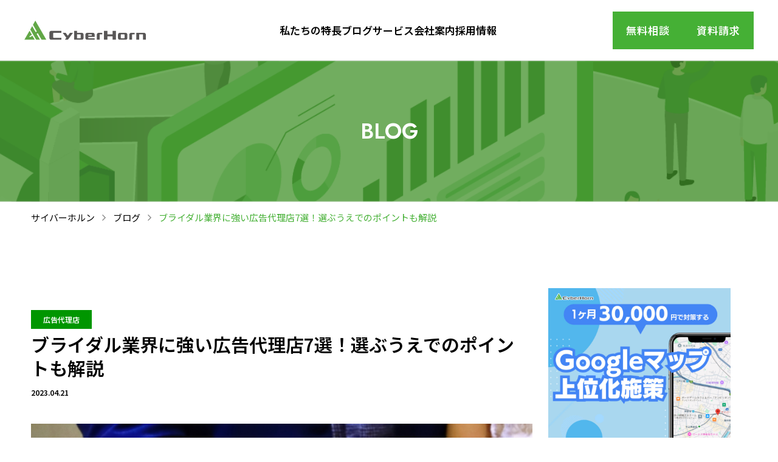

--- FILE ---
content_type: text/html; charset=UTF-8
request_url: https://cyberhorn.co.jp/blog/bridal-ads-agency/
body_size: 48866
content:




<!DOCTYPE html>
<html lang="ja">

<head prefix="og: http://ogp.me/ns# fb: http://ogp.me/ns/fb# article: http://ogp.me/ns/article#">
<!-- Google Tag Manager -->
<script>(function(w,d,s,l,i){w[l]=w[l]||[];w[l].push({'gtm.start':
new Date().getTime(),event:'gtm.js'});var f=d.getElementsByTagName(s)[0],
j=d.createElement(s),dl=l!='dataLayer'?'&l='+l:'';j.async=true;j.src=
'https://www.googletagmanager.com/gtm.js?id='+i+dl;f.parentNode.insertBefore(j,f);
})(window,document,'script','dataLayer','GTM-5S7D8GF');</script>
<!-- End Google Tag Manager -->
  <meta charset="UTF-8">
  <meta name="viewport" content="width=device-width, initial-scale=1.0">
    <title>ブライダル業界に強い広告代理店7選！選ぶうえでのポイントも解説｜Cyber Hornのブログ  </title>
                  <meta name="description" content="「ブライダルで広告運用したいけどノウハウがない…」「ブライダル業界に強い広告代理店はどのように選んだら良い？」ブライダル業界の企業で、Web広告の運用をはじめとするマーケティング施策を実施したい場合は、広告代理店への依頼がおすすめです。専門...">
        <meta name="format-detection" content="telephone=no">
  <link rel="pingback" href="https://cyberhorn.co.jp/blog/xmlrpc.php">
  <link rel="alternate" type="application/rss+xml" title="Cyber Hornのブログ RSS Feed" href="https://cyberhorn.co.jp/blog/feed/">


<link rel="preconnect" href="https://fonts.googleapis.com">
<link rel="preconnect" href="https://fonts.gstatic.com" crossorigin>
<link href="https://fonts.googleapis.com/css2?family=Jost:ital,wght@0,100..900;1,100..900&family=Noto+Sans+JP:wght@100..900&family=Prompt:ital,wght@0,100;0,200;0,300;0,400;0,500;0,600;0,700;0,800;0,900;1,100;1,200;1,300;1,400;1,500;1,600;1,700;1,800;1,900&display=swap" rel="stylesheet">


<meta property="og:image" content="https://cyberhorn.co.jp/blog/wp-content/themes/cyberhorn_blog_new/common/images/logo_face.png">
<link rel="stylesheet" href="https://cyberhorn.co.jp/blog/wp-content/themes/cyberhorn_blog_new/common/css/import.css">
<link rel="stylesheet" href="https://cyberhorn.co.jp/blog/wp-content/themes/cyberhorn_blog_new/style.css">
<!-- 離脱POPUP -->
	<script async type="text/javascript" charset="utf-8" src="https://client.sitelead.net/common.js?service-token=6f818d64a546a870d6b9a17ee8b52c56c49a54c9"></script>
<!-- 離脱POPUP -->
  <meta name='robots' content='max-image-preview:large' />
	<style>img:is([sizes="auto" i], [sizes^="auto," i]) { contain-intrinsic-size: 3000px 1500px }</style>
	<link rel='stylesheet' id='wp-block-library-css' href='https://cyberhorn.co.jp/blog/wp-includes/css/dist/block-library/style.min.css?ver=6.7.2' type='text/css' media='all' />
<style id='classic-theme-styles-inline-css' type='text/css'>
/*! This file is auto-generated */
.wp-block-button__link{color:#fff;background-color:#32373c;border-radius:9999px;box-shadow:none;text-decoration:none;padding:calc(.667em + 2px) calc(1.333em + 2px);font-size:1.125em}.wp-block-file__button{background:#32373c;color:#fff;text-decoration:none}
</style>
<style id='global-styles-inline-css' type='text/css'>
:root{--wp--preset--aspect-ratio--square: 1;--wp--preset--aspect-ratio--4-3: 4/3;--wp--preset--aspect-ratio--3-4: 3/4;--wp--preset--aspect-ratio--3-2: 3/2;--wp--preset--aspect-ratio--2-3: 2/3;--wp--preset--aspect-ratio--16-9: 16/9;--wp--preset--aspect-ratio--9-16: 9/16;--wp--preset--color--black: #000000;--wp--preset--color--cyan-bluish-gray: #abb8c3;--wp--preset--color--white: #ffffff;--wp--preset--color--pale-pink: #f78da7;--wp--preset--color--vivid-red: #cf2e2e;--wp--preset--color--luminous-vivid-orange: #ff6900;--wp--preset--color--luminous-vivid-amber: #fcb900;--wp--preset--color--light-green-cyan: #7bdcb5;--wp--preset--color--vivid-green-cyan: #00d084;--wp--preset--color--pale-cyan-blue: #8ed1fc;--wp--preset--color--vivid-cyan-blue: #0693e3;--wp--preset--color--vivid-purple: #9b51e0;--wp--preset--gradient--vivid-cyan-blue-to-vivid-purple: linear-gradient(135deg,rgba(6,147,227,1) 0%,rgb(155,81,224) 100%);--wp--preset--gradient--light-green-cyan-to-vivid-green-cyan: linear-gradient(135deg,rgb(122,220,180) 0%,rgb(0,208,130) 100%);--wp--preset--gradient--luminous-vivid-amber-to-luminous-vivid-orange: linear-gradient(135deg,rgba(252,185,0,1) 0%,rgba(255,105,0,1) 100%);--wp--preset--gradient--luminous-vivid-orange-to-vivid-red: linear-gradient(135deg,rgba(255,105,0,1) 0%,rgb(207,46,46) 100%);--wp--preset--gradient--very-light-gray-to-cyan-bluish-gray: linear-gradient(135deg,rgb(238,238,238) 0%,rgb(169,184,195) 100%);--wp--preset--gradient--cool-to-warm-spectrum: linear-gradient(135deg,rgb(74,234,220) 0%,rgb(151,120,209) 20%,rgb(207,42,186) 40%,rgb(238,44,130) 60%,rgb(251,105,98) 80%,rgb(254,248,76) 100%);--wp--preset--gradient--blush-light-purple: linear-gradient(135deg,rgb(255,206,236) 0%,rgb(152,150,240) 100%);--wp--preset--gradient--blush-bordeaux: linear-gradient(135deg,rgb(254,205,165) 0%,rgb(254,45,45) 50%,rgb(107,0,62) 100%);--wp--preset--gradient--luminous-dusk: linear-gradient(135deg,rgb(255,203,112) 0%,rgb(199,81,192) 50%,rgb(65,88,208) 100%);--wp--preset--gradient--pale-ocean: linear-gradient(135deg,rgb(255,245,203) 0%,rgb(182,227,212) 50%,rgb(51,167,181) 100%);--wp--preset--gradient--electric-grass: linear-gradient(135deg,rgb(202,248,128) 0%,rgb(113,206,126) 100%);--wp--preset--gradient--midnight: linear-gradient(135deg,rgb(2,3,129) 0%,rgb(40,116,252) 100%);--wp--preset--font-size--small: 13px;--wp--preset--font-size--medium: 20px;--wp--preset--font-size--large: 36px;--wp--preset--font-size--x-large: 42px;--wp--preset--spacing--20: 0.44rem;--wp--preset--spacing--30: 0.67rem;--wp--preset--spacing--40: 1rem;--wp--preset--spacing--50: 1.5rem;--wp--preset--spacing--60: 2.25rem;--wp--preset--spacing--70: 3.38rem;--wp--preset--spacing--80: 5.06rem;--wp--preset--shadow--natural: 6px 6px 9px rgba(0, 0, 0, 0.2);--wp--preset--shadow--deep: 12px 12px 50px rgba(0, 0, 0, 0.4);--wp--preset--shadow--sharp: 6px 6px 0px rgba(0, 0, 0, 0.2);--wp--preset--shadow--outlined: 6px 6px 0px -3px rgba(255, 255, 255, 1), 6px 6px rgba(0, 0, 0, 1);--wp--preset--shadow--crisp: 6px 6px 0px rgba(0, 0, 0, 1);}:where(.is-layout-flex){gap: 0.5em;}:where(.is-layout-grid){gap: 0.5em;}body .is-layout-flex{display: flex;}.is-layout-flex{flex-wrap: wrap;align-items: center;}.is-layout-flex > :is(*, div){margin: 0;}body .is-layout-grid{display: grid;}.is-layout-grid > :is(*, div){margin: 0;}:where(.wp-block-columns.is-layout-flex){gap: 2em;}:where(.wp-block-columns.is-layout-grid){gap: 2em;}:where(.wp-block-post-template.is-layout-flex){gap: 1.25em;}:where(.wp-block-post-template.is-layout-grid){gap: 1.25em;}.has-black-color{color: var(--wp--preset--color--black) !important;}.has-cyan-bluish-gray-color{color: var(--wp--preset--color--cyan-bluish-gray) !important;}.has-white-color{color: var(--wp--preset--color--white) !important;}.has-pale-pink-color{color: var(--wp--preset--color--pale-pink) !important;}.has-vivid-red-color{color: var(--wp--preset--color--vivid-red) !important;}.has-luminous-vivid-orange-color{color: var(--wp--preset--color--luminous-vivid-orange) !important;}.has-luminous-vivid-amber-color{color: var(--wp--preset--color--luminous-vivid-amber) !important;}.has-light-green-cyan-color{color: var(--wp--preset--color--light-green-cyan) !important;}.has-vivid-green-cyan-color{color: var(--wp--preset--color--vivid-green-cyan) !important;}.has-pale-cyan-blue-color{color: var(--wp--preset--color--pale-cyan-blue) !important;}.has-vivid-cyan-blue-color{color: var(--wp--preset--color--vivid-cyan-blue) !important;}.has-vivid-purple-color{color: var(--wp--preset--color--vivid-purple) !important;}.has-black-background-color{background-color: var(--wp--preset--color--black) !important;}.has-cyan-bluish-gray-background-color{background-color: var(--wp--preset--color--cyan-bluish-gray) !important;}.has-white-background-color{background-color: var(--wp--preset--color--white) !important;}.has-pale-pink-background-color{background-color: var(--wp--preset--color--pale-pink) !important;}.has-vivid-red-background-color{background-color: var(--wp--preset--color--vivid-red) !important;}.has-luminous-vivid-orange-background-color{background-color: var(--wp--preset--color--luminous-vivid-orange) !important;}.has-luminous-vivid-amber-background-color{background-color: var(--wp--preset--color--luminous-vivid-amber) !important;}.has-light-green-cyan-background-color{background-color: var(--wp--preset--color--light-green-cyan) !important;}.has-vivid-green-cyan-background-color{background-color: var(--wp--preset--color--vivid-green-cyan) !important;}.has-pale-cyan-blue-background-color{background-color: var(--wp--preset--color--pale-cyan-blue) !important;}.has-vivid-cyan-blue-background-color{background-color: var(--wp--preset--color--vivid-cyan-blue) !important;}.has-vivid-purple-background-color{background-color: var(--wp--preset--color--vivid-purple) !important;}.has-black-border-color{border-color: var(--wp--preset--color--black) !important;}.has-cyan-bluish-gray-border-color{border-color: var(--wp--preset--color--cyan-bluish-gray) !important;}.has-white-border-color{border-color: var(--wp--preset--color--white) !important;}.has-pale-pink-border-color{border-color: var(--wp--preset--color--pale-pink) !important;}.has-vivid-red-border-color{border-color: var(--wp--preset--color--vivid-red) !important;}.has-luminous-vivid-orange-border-color{border-color: var(--wp--preset--color--luminous-vivid-orange) !important;}.has-luminous-vivid-amber-border-color{border-color: var(--wp--preset--color--luminous-vivid-amber) !important;}.has-light-green-cyan-border-color{border-color: var(--wp--preset--color--light-green-cyan) !important;}.has-vivid-green-cyan-border-color{border-color: var(--wp--preset--color--vivid-green-cyan) !important;}.has-pale-cyan-blue-border-color{border-color: var(--wp--preset--color--pale-cyan-blue) !important;}.has-vivid-cyan-blue-border-color{border-color: var(--wp--preset--color--vivid-cyan-blue) !important;}.has-vivid-purple-border-color{border-color: var(--wp--preset--color--vivid-purple) !important;}.has-vivid-cyan-blue-to-vivid-purple-gradient-background{background: var(--wp--preset--gradient--vivid-cyan-blue-to-vivid-purple) !important;}.has-light-green-cyan-to-vivid-green-cyan-gradient-background{background: var(--wp--preset--gradient--light-green-cyan-to-vivid-green-cyan) !important;}.has-luminous-vivid-amber-to-luminous-vivid-orange-gradient-background{background: var(--wp--preset--gradient--luminous-vivid-amber-to-luminous-vivid-orange) !important;}.has-luminous-vivid-orange-to-vivid-red-gradient-background{background: var(--wp--preset--gradient--luminous-vivid-orange-to-vivid-red) !important;}.has-very-light-gray-to-cyan-bluish-gray-gradient-background{background: var(--wp--preset--gradient--very-light-gray-to-cyan-bluish-gray) !important;}.has-cool-to-warm-spectrum-gradient-background{background: var(--wp--preset--gradient--cool-to-warm-spectrum) !important;}.has-blush-light-purple-gradient-background{background: var(--wp--preset--gradient--blush-light-purple) !important;}.has-blush-bordeaux-gradient-background{background: var(--wp--preset--gradient--blush-bordeaux) !important;}.has-luminous-dusk-gradient-background{background: var(--wp--preset--gradient--luminous-dusk) !important;}.has-pale-ocean-gradient-background{background: var(--wp--preset--gradient--pale-ocean) !important;}.has-electric-grass-gradient-background{background: var(--wp--preset--gradient--electric-grass) !important;}.has-midnight-gradient-background{background: var(--wp--preset--gradient--midnight) !important;}.has-small-font-size{font-size: var(--wp--preset--font-size--small) !important;}.has-medium-font-size{font-size: var(--wp--preset--font-size--medium) !important;}.has-large-font-size{font-size: var(--wp--preset--font-size--large) !important;}.has-x-large-font-size{font-size: var(--wp--preset--font-size--x-large) !important;}
:where(.wp-block-post-template.is-layout-flex){gap: 1.25em;}:where(.wp-block-post-template.is-layout-grid){gap: 1.25em;}
:where(.wp-block-columns.is-layout-flex){gap: 2em;}:where(.wp-block-columns.is-layout-grid){gap: 2em;}
:root :where(.wp-block-pullquote){font-size: 1.5em;line-height: 1.6;}
</style>
<link rel='stylesheet' id='hcb-style-css' href='https://cyberhorn.co.jp/blog/wp-content/plugins/highlighting-code-block/build/css/hcb_style.css?ver=1.2.9' type='text/css' media='all' />
<style id='hcb-style-inline-css' type='text/css'>
.hcb_wrap pre.prism{font-size: 16px}@media screen and (max-width: 599px){.hcb_wrap pre.prism{font-size: 14px}}.hcb_wrap pre{font-family:Menlo, Consolas, "Hiragino Kaku Gothic ProN", "Hiragino Sans", Meiryo, sans-serif;}
</style>
<link rel='stylesheet' id='hcb-coloring-css' href='https://cyberhorn.co.jp/blog/wp-content/plugins/highlighting-code-block/build/css/coloring_dark.css?ver=1.2.9' type='text/css' media='all' />
<script type="text/javascript" src="https://cyberhorn.co.jp/blog/wp-content/plugins/qa-heatmap-analytics/js/polyfill/object_assign.js?ver=3.0.0.0" id="qahm-polyfill-object-assign-js"></script>
<script type="text/javascript" id="qahm-behavioral-data-init-js-before">
/* <![CDATA[ */
var qahm = qahm || {}; let obj = {"ajax_url":"https:\/\/cyberhorn.co.jp\/blog\/wp-admin\/admin-ajax.php","nonce_init":"7b808bfb9b","nonce_behavioral":"e845d203fd","const_debug_level":{"release":0,"staging":1,"debug":2},"const_debug":0,"type":"p","id":4038,"km":false,"yi":false,"ym":false}; qahm = Object.assign( qahm, obj );
/* ]]> */
</script>
<script type="text/javascript" src="https://cyberhorn.co.jp/blog/wp-content/plugins/qa-heatmap-analytics/js/behavioral-data-init.js?ver=3.0.0.0" id="qahm-behavioral-data-init-js"></script>
<script type="text/javascript" src="https://cyberhorn.co.jp/blog/wp-includes/js/jquery/jquery.min.js?ver=3.7.1" id="jquery-core-js"></script>
<script type="text/javascript" src="https://cyberhorn.co.jp/blog/wp-includes/js/jquery/jquery-migrate.min.js?ver=3.4.1" id="jquery-migrate-js"></script>
<script type="text/javascript" src="https://cyberhorn.co.jp/blog/wp-content/plugins/qa-heatmap-analytics/js/common.js?ver=3.0.0.0" id="qahm-common-js"></script>
<link rel="canonical" href="https://cyberhorn.co.jp/blog/bridal-ads-agency/" />


<!-- This site is optimized with the Schema plugin v1.7.9.4 - https://schema.press -->
<script type="application/ld+json">[{"@context":"http:\/\/schema.org\/","@type":"WPHeader","url":"https:\/\/cyberhorn.co.jp\/blog\/bridal-ads-agency\/","headline":"ブライダル業界に強い広告代理店7選！選ぶうえでのポイントも解説","description":"「ブライダルで広告運用したいけどノウ..."},{"@context":"http:\/\/schema.org\/","@type":"WPFooter","url":"https:\/\/cyberhorn.co.jp\/blog\/bridal-ads-agency\/","headline":"ブライダル業界に強い広告代理店7選！選ぶうえでのポイントも解説","description":"「ブライダルで広告運用したいけどノウ...","copyrightYear":"2023"}]</script>



<!-- This site is optimized with the Schema plugin v1.7.9.4 - https://schema.press -->
<script type="application/ld+json">{"@context":"https:\/\/schema.org\/","@type":"BlogPosting","mainEntityOfPage":{"@type":"WebPage","@id":"https:\/\/cyberhorn.co.jp\/blog\/bridal-ads-agency\/"},"url":"https:\/\/cyberhorn.co.jp\/blog\/bridal-ads-agency\/","headline":"ブライダル業界に強い広告代理店7選！選ぶうえでのポイントも解説","datePublished":"2023-04-21T19:55:26+09:00","dateModified":"2025-02-28T18:22:30+09:00","publisher":{"@type":"Organization","@id":"https:\/\/cyberhorn.co.jp\/blog\/#organization","name":"Cyberhorn","logo":{"@type":"ImageObject","url":"","width":600,"height":60}},"image":{"@type":"ImageObject","url":"https:\/\/cyberhorn.co.jp\/blog\/wp-content\/uploads\/2023\/04\/26236737_s.jpg","width":696,"height":426},"articleSection":"広告代理店","description":"「ブライダルで広告運用したいけどノウハウがない…」「ブライダル業界に強い広告代理店はどのように選ん","author":{"@type":"Person","name":"user_temp","url":"https:\/\/cyberhorn.co.jp\/blog\/author\/user_temp\/","image":{"@type":"ImageObject","url":"https:\/\/secure.gravatar.com\/avatar\/e624271c6fe108b004b18d32cccddb0f?s=96&d=mm&r=g","height":96,"width":96},"sameAs":["https:\/\/cyberhorn.co.jp\/blog"]}}</script>

<meta property="og:title" content="ブライダル業界に強い広告代理店7選！選ぶうえでのポイントも解説">
<meta property="og:type" content="article">
<meta property="og:url" content="https://cyberhorn.co.jp/blog/bridal-ads-agency/">
<meta property="og:description" content="「ブライダルで広告運用したいけどノウハウがない…」「ブライダル業界に強い広告代理店はどのように選んだら良い？」 ブライダル業界の企業で、Web広告の運用をはじめとするマーケティング施策を実施したい場合">
<meta property="og:site_name" content="Cyber Hornのブログ">
<meta property="og:image" content="https://cyberhorn.co.jp/blog/wp-content/uploads/2023/04/26236737_s.jpg">
<meta name="twitter:card" content="summary_large_image">
<meta property="og:locale" content="ja_JP">
<link rel="icon" href="https://cyberhorn.co.jp/blog/wp-content/uploads/2025/05/favicon.png" sizes="32x32" />
<link rel="icon" href="https://cyberhorn.co.jp/blog/wp-content/uploads/2025/05/favicon.png" sizes="192x192" />
<link rel="apple-touch-icon" href="https://cyberhorn.co.jp/blog/wp-content/uploads/2025/05/favicon.png" />
<meta name="msapplication-TileImage" content="https://cyberhorn.co.jp/blog/wp-content/uploads/2025/05/favicon.png" />
</head>
<body>
<!-- Google Tag Manager (noscript) -->
<noscript><iframe src="https://www.googletagmanager.com/ns.html?id=GTM-5S7D8GF"
height="0" width="0" style="display:none;visibility:hidden"></iframe></noscript>
<!-- End Google Tag Manager (noscript) -->
<div id="PageTop">
<header>
	<div class="header_inner">
		<div class="header_l">
			<p class="Logo"><a href="/"><img src="/common/images/logo.svg" alt="Web広告の運用代行ならサイバーホルン株式会社"></a></p>
		</div>
		<div class="header_r">
		<!--PC menu start-->
		<nav class="header_nav bold">
			<ul class="header_ul">
							<li class="header_li"><a href="/about/">私たちの特長</a></li>
							<li class="header_li"><a href="/blog/">ブログ</a></li>
							<li class="header_li nav_item"><a href="javascript:void(0);" class="js-dropdown">サービス</a>
								<div class="panel js-dropdown-menu">
									<div class="drop-menu">
										<div class="dm-inner">
											<div class="menuflexBox">
												<h2 class="dm-title">SERVICE<span class="title-span">/ サービス</span></h2>
												<a href="/service/" class="TopmenuBTN">サービス一覧へ</a>
											</div>
											<div class="whiteLine"></div>
											<div class="dd-flexbox">
												<img src="/common/images/illust_03.png" alt="サービスイラスト">
												<div class="ddmenu">
													<h3 class="ddmenu-title ali-L"><a href="/service/listing.html">リスティング広告運用</a></h3>
													<ul class="ddmenu-list0">
														<li><a href="/service/google.html">Google広告</a></li>
														<li><a href="/service/yahoo.html">Yahoo!広告</a></li>
														<li><a href="/service/microsoft.html">Microsoft広告</a></li>
													</ul>
													<h3 class="ddmenu-title ali-L"><a href="/service/display/">ディスプレイ広告運用</a></h3>
												</div><!--  ddmenu -->
												<div class="ddmenu">
													<h3 class="ddmenu-title ali-L"><a href="/service/sns.html">SNS広告運用</a></h3>
													<ul class="ddmenu-list">
														<li><a href="/service/facebook.html">Facebook広告運用</a></li>
														<li><a href="/service/instagram.html">Instagram広告</a></li>
														<li><a href="/service/line.html">LINE広告</a></li>
														<li><a href="/service/youtube.html">YouTube広告</a></li>
														<li><a href="/service/tiktok.html">TikTok広告運用</a></li>
														<li><a href="/service/x-twitter.html">X(Twitter)広告</a></li>
													</ul>
													<h3 class="ddmenu-title ali-L"><a href="/service/movie/">動画広告運用</a></h3>
												</div><!--  ddmenu -->
												<div class="ddmenu">
													<h3 class="ddmenu-title">クリエイティブ制作</h3>
													<ul class="ddmenu-list">
														<li><a href="/service/seo/">HP・LP制作(SEO)</a></li>
														<li><a href="/service/creative/">クリエイティブ動画制作</a></li>
														<li><a href="/service/site/">サイト分析</a></li>
														<li><a href="/service/inhouse/">広告運用インハウス<br>支援サービス</a></li>
													</ul>
													<h3 class="ddmenu-title ali-L"><a href="/admaru/">らくスグ広告「Ad〇（あどまる）」</a></h3>
												</div><!--  ddmenu -->
												
											</div><!--  d-flexbox -->
										</div><!--  dm-inner -->
									</div><!--  drop-menu -->
								</div>
							</li>
							<li class="header_li"><a href="/company/">会社案内</a></li>
														<li class="header_li"><a href="/recruit/">採用情報</a></li>
						</ul>
					</nav>

<div class="contactBTN_set">
<a href="/contact/" class="contactBTN slide bold">無料相談</a>
<a href="/download/" class="contactBTN slide bold">資料請求</a>
</div>
					<!--PC menu end-->
					<!--toggle start-->
					<dl>
						<dt>
							<p class="toggle"><span id="panel-btn-icon" class="line-btn"></span><span class="open-btn">MENU</span><span class="close-btn">CLOSE</span></p>
						</dt>
						<dd>
							<nav>
								<ul class="Gyuga">
									<li><a href="/about/">私たちの特長</a></li>
									<li><a href="/blog/">ブログ</a></li>
									<li>
										<div class="accordion">

											<div class="accordion_container">
												<div class="accordion_title js-accordion_title default">サービス<div class="icon_wrap"><i class="icon"></i></div>
												</div>
												<div class="accordion_inner js-accordion_inner default">
													<div class="ac_inner_wraper">
														<div class="dd-flexbox">
															<div class="ddmenu">
																<h3 class="ddmenu-title"><a href="/service/index.html">サービス一覧へ</a></h3>
															<!--</div>
															<div class="ddmenu">-->
																<h3 class="ddmenu-title"><a href="/service/listing.html">リスティング広告運用</a></h3>
																<ul class="ddmenu-list0">
																	<li><a href="/service/google.html">Google広告</a></li>
																	<li><a href="/service/yahoo.html">Yahoo!広告</a></li>
																	<li><a href="/service/microsoft.html">Microsoft広告</a></li>
																</ul>
															<!--</div>
															<div class="ddmenu">-->
																<h3 class="ddmenu-title"><a href="/service/display/">ディスプレイ広告運用</a></h3>
															<!--</div>
															<div class="ddmenu">-->
																<h3 class="ddmenu-title"><a href="/service/sns.html">SNS広告運用</a></h3>
																<ul class="ddmenu-list">
																	<li><a href="/service/facebook.html">Facebook広告運用</a></li>
																	<li><a href="/service/instagram.html">Instagram広告</a></li>
																	<li><a href="/service/line.html">LINE広告</a></li>
																	<li><a href="/service/youtube.html">YouTube広告</a></li>
																	<li><a href="/service/tiktok.html">TikTok広告運用</a></li>
																	<li><a href="/service/x-twitter.html">X(Twitter)広告</a></li>
																</ul>
															<!--</div>
															<div class="ddmenu">-->
																<h3 class="ddmenu-title"><a href="/service/movie/">動画広告運用</a></h3>
															<!--</div>
															<div class="ddmenu last-dd">-->
																<h3 class="ddmenu-title">クリエイティブ制作</h3>
																<ul class="ddmenu-list">
																	<li><a href="/service/seo/">HP・LP制作(SEO)</a></li>
																	<li><a href="/service/creative/">クリエイティブ動画制作</a></li>
																	<li><a href="/service/site/">サイト分析</a></li>
																	<li><a href="/service/inhouse/">広告運用インハウス<br>支援サービス</a></li>
																</ul>
																<h3 class="ddmenu-title"><a href="/admaru/">らくスグ広告「Ad〇（あどまる）」</a></h3>
															</div><!-- ddmenu -->
														</div><!--  d-flexbox -->
													</div><!--  ac_inner_wraper -->
												</div><!--  accordion_inner js-accordion_inner -->
											</div><!--  accordion_title js-accordion_title -->
										</div><!-- accordion -->
									</li>
									<li class="nav-line"><a href="/company/">会社案内</a></li>
									<li class="nav-line"><a href="/staff/">スタッフ紹介</a></li>
									<li class="nav-line"><a href="/works/">事例紹介</a></li>
									<li class="nav-line"><a href="/recruit/">採用情報</a></li>
									
									<li class="contactBTN_set">
									<a href="/contact/" class="contactBTN-togl bold">無料相談</a>
									<a href="/download/" class="contactBTN-togl bold">資料請求</a>
									</li>
																	</ul>
							</nav>
						</dd>
					</dl>

		<!--toggle end-->
		</div><!--header_r-->
	</div><!--header_inner-->
</header>

<div id="MainContent">


<div class="PageTitle"><h2><!-- InstanceBeginEditable name="page_title" -->BLOG<!-- InstanceEndEditable --></h2>
</div>
<div class="Pankuzu">
<ul>
<li><a href="/">サイバーホルン</a></li><!-- InstanceBeginEditable name="pankuzu" -->
<li><a href="/blog/">ブログ</a></li>
<li>ブライダル業界に強い広告代理店7選！選ぶうえでのポイントも解説</li>
<!-- InstanceEndEditable -->
</ul>
</div>
<!-- InstanceBeginEditable name="main_inner" -->
<div class="InnerBox">

<div class="content">
<div class="entry">
<p class="category-tag"><a href="https://cyberhorn.co.jp/blog/ads-agencies/">広告代理店</a></p>	
<h1 class="BlogTitle_top">ブライダル業界に強い広告代理店7選！選ぶうえでのポイントも解説</h1>
<div class="meta">
<ul>
<li class="Blog_data">2023.04.21</li>
</ul>
</div><!--meta-->

<div class="entryBody">

<p class="thumbnail"><img src="https://cyberhorn.co.jp/blog/wp-content/uploads/2023/04/26236737_s.jpg" class="attachment- size- wp-post-image" alt="ブライダル業界に強い広告代理店7選！選ぶうえでのポイントも解説" loading="lazy" /></p>



<p>「ブライダルで広告運用したいけどノウハウがない…」<br>「ブライダル業界に強い広告代理店はどのように選んだら良い？」</p>



<p>ブライダル業界の企業で、Web広告の運用をはじめとするマーケティング施策を実施したい場合は、広告代理店への依頼がおすすめです。専門的なノウハウに基づいて、ブランディングやプロモーションなど、幅広いタスクに対応してもらえます。</p>



<p>本記事では、ブライダル業界に強い広告代理店7社をご紹介します。選び方から依頼する際の注意点まで解説しますので、ぜひ代理店選びの参考にしてください。</p>



<figure class="wp-block-embed is-type-video is-provider-youtube wp-block-embed-youtube wp-embed-aspect-16-9 wp-has-aspect-ratio"><div class="wp-block-embed__wrapper">
<iframe title="ブライダル業界に強い広告代理店7選！選ぶうえでのポイントも解説" width="500" height="281" src="https://www.youtube.com/embed/ma847fjfyxo?feature=oembed" frameborder="0" allow="accelerometer; autoplay; clipboard-write; encrypted-media; gyroscope; picture-in-picture; web-share" referrerpolicy="strict-origin-when-cross-origin" allowfullscreen></iframe>
</div></figure>



<div id="ez-toc-container" class="ez-toc-v2_0_75 counter-hierarchy ez-toc-counter ez-toc-white ez-toc-container-direction">
<div class="ez-toc-title-container">
<p class="ez-toc-title" style="cursor:inherit">この記事の目次</p>
<span class="ez-toc-title-toggle"><a href="#" class="ez-toc-pull-right ez-toc-btn ez-toc-btn-xs ez-toc-btn-default ez-toc-toggle" aria-label="Toggle Table of Content"><span class="ez-toc-js-icon-con"><span class=""><span class="eztoc-hide" style="display:none;">Toggle</span><span class="ez-toc-icon-toggle-span"><svg style="fill: #999;color:#999" xmlns="http://www.w3.org/2000/svg" class="list-377408" width="20px" height="20px" viewBox="0 0 24 24" fill="none"><path d="M6 6H4v2h2V6zm14 0H8v2h12V6zM4 11h2v2H4v-2zm16 0H8v2h12v-2zM4 16h2v2H4v-2zm16 0H8v2h12v-2z" fill="currentColor"></path></svg><svg style="fill: #999;color:#999" class="arrow-unsorted-368013" xmlns="http://www.w3.org/2000/svg" width="10px" height="10px" viewBox="0 0 24 24" version="1.2" baseProfile="tiny"><path d="M18.2 9.3l-6.2-6.3-6.2 6.3c-.2.2-.3.4-.3.7s.1.5.3.7c.2.2.4.3.7.3h11c.3 0 .5-.1.7-.3.2-.2.3-.5.3-.7s-.1-.5-.3-.7zM5.8 14.7l6.2 6.3 6.2-6.3c.2-.2.3-.5.3-.7s-.1-.5-.3-.7c-.2-.2-.4-.3-.7-.3h-11c-.3 0-.5.1-.7.3-.2.2-.3.5-.3.7s.1.5.3.7z"/></svg></span></span></span></a></span></div>
<nav><ul class='ez-toc-list ez-toc-list-level-1 ' ><li class='ez-toc-page-1 ez-toc-heading-level-2'><a class="ez-toc-link ez-toc-heading-1" href="#%e3%83%96%e3%83%a9%e3%82%a4%e3%83%80%e3%83%ab%e6%a5%ad%e7%95%8c%e3%81%ab%e5%bc%b7%e3%81%84%e5%ba%83%e5%91%8a%e4%bb%a3%e7%90%86%e5%ba%97%e3%82%92%e9%81%b8%e3%81%b63%e3%81%a4%e3%81%ae%e3%83%9d%e3%82%a4%e3%83%b3%e3%83%88" >ブライダル業界に強い広告代理店を選ぶ3つのポイント</a><ul class='ez-toc-list-level-3' ><li class='ez-toc-heading-level-3'><a class="ez-toc-link ez-toc-heading-2" href="#%e3%83%96%e3%83%a9%e3%82%a4%e3%83%80%e3%83%ab%e6%a5%ad%e7%95%8c%e3%81%a7%e3%81%ae%e6%94%af%e6%8f%b4%e5%ae%9f%e7%b8%be%e3%81%8c%e8%b1%8a%e5%af%8c%e3%81%8b" >ブライダル業界での支援実績が豊富か</a></li><li class='ez-toc-page-1 ez-toc-heading-level-3'><a class="ez-toc-link ez-toc-heading-3" href="#%e3%82%af%e3%83%aa%e3%82%a8%e3%82%a4%e3%83%86%e3%82%a3%e3%83%96%e5%88%b6%e4%bd%9c%e3%81%ae%e3%82%af%e3%82%aa%e3%83%aa%e3%83%86%e3%82%a3%e3%81%8c%e9%ab%98%e3%81%84%e3%81%8b" >クリエイティブ制作のクオリティが高いか</a></li><li class='ez-toc-page-1 ez-toc-heading-level-3'><a class="ez-toc-link ez-toc-heading-4" href="#%e8%87%aa%e7%a4%be%e3%81%ae%e4%ba%88%e7%ae%97%e6%84%9f%e3%81%a8%e9%81%a9%e3%81%97%e3%81%a6%e3%81%84%e3%82%8b%e3%81%8b" >自社の予算感と適しているか</a></li><li class='ez-toc-page-1 ez-toc-heading-level-3'><a class="ez-toc-link ez-toc-heading-5" href="#%e9%9b%91%e8%aa%8c%e3%81%a0%e3%81%91%e3%81%a7%e3%81%aa%e3%81%8fweb%e5%ba%83%e5%91%8a%e3%81%ab%e3%82%82%e5%bc%b7%e3%81%84%e3%81%8b" >雑誌だけでなくWeb広告にも強いか</a></li></ul></li><li class='ez-toc-page-1 ez-toc-heading-level-2'><a class="ez-toc-link ez-toc-heading-6" href="#%e3%83%96%e3%83%a9%e3%82%a4%e3%83%80%e3%83%ab%e6%a5%ad%e7%95%8c%e3%81%ab%e5%bc%b7%e3%81%84%e5%ba%83%e5%91%8a%e4%bb%a3%e7%90%86%e5%ba%97%e3%81%ae%e3%81%8a%e3%81%99%e3%81%99%e3%82%817%e9%81%b8" >ブライダル業界に強い広告代理店のおすすめ7選</a><ul class='ez-toc-list-level-3' ><li class='ez-toc-heading-level-3'><a class="ez-toc-link ez-toc-heading-7" href="#%e3%82%b5%e3%82%a4%e3%83%90%e3%83%bc%e3%83%9b%e3%83%ab%e3%83%b3%e6%a0%aa%e5%bc%8f%e4%bc%9a%e7%a4%be" >サイバーホルン株式会社</a></li><li class='ez-toc-page-1 ez-toc-heading-level-3'><a class="ez-toc-link ez-toc-heading-8" href="#%e6%a0%aa%e5%bc%8f%e4%bc%9a%e7%a4%be%e3%83%8e%e3%83%90%e3%83%ac%e3%83%bc%e3%82%bc" >株式会社ノバレーゼ</a></li><li class='ez-toc-page-1 ez-toc-heading-level-3'><a class="ez-toc-link ez-toc-heading-9" href="#%e6%a0%aa%e5%bc%8f%e4%bc%9a%e7%a4%be%e3%82%a6%e3%82%a8%e3%83%87%e3%82%a3%e3%83%b3%e3%82%b0%e3%83%91%e3%83%bc%e3%82%af" >株式会社ウエディングパーク</a></li><li class='ez-toc-page-1 ez-toc-heading-level-3'><a class="ez-toc-link ez-toc-heading-10" href="#%e6%a0%aa%e5%bc%8f%e4%bc%9a%e7%a4%be%e3%83%93%e3%83%b3%e3%82%b4" >株式会社ビンゴ</a></li><li class='ez-toc-page-1 ez-toc-heading-level-3'><a class="ez-toc-link ez-toc-heading-11" href="#%e6%a0%aa%e5%bc%8f%e4%bc%9a%e7%a4%be%e3%83%a1%e3%83%87%e3%82%a3%e3%82%a2%e3%83%8f%e3%82%a6%e3%82%b9%e3%83%9b%e3%83%bc%e3%83%ab%e3%83%87%e3%82%a3%e3%83%b3%e3%82%b0%e3%82%b9" >株式会社メディアハウスホールディングス</a></li><li class='ez-toc-page-1 ez-toc-heading-level-3'><a class="ez-toc-link ez-toc-heading-12" href="#%e6%a0%aa%e5%bc%8f%e4%bc%9a%e7%a4%be%e3%82%a2%e3%83%aa%e3%83%90%e3%83%bc" >株式会社アリバー</a></li><li class='ez-toc-page-1 ez-toc-heading-level-3'><a class="ez-toc-link ez-toc-heading-13" href="#%e6%a0%aa%e5%bc%8f%e4%bc%9a%e7%a4%be%e3%82%a4%e3%83%b3%e3%83%95%e3%82%a3%e3%83%bc%e3%83%ab" >株式会社インフィール</a></li></ul></li><li class='ez-toc-page-1 ez-toc-heading-level-2'><a class="ez-toc-link ez-toc-heading-14" href="#%e3%83%96%e3%83%a9%e3%82%a4%e3%83%80%e3%83%ab%e6%a5%ad%e7%95%8c%e3%81%a7%e5%ba%83%e5%91%8a%e4%bb%a3%e7%90%86%e5%ba%97%e3%81%ab%e4%be%9d%e9%a0%bc%e3%81%99%e3%82%8b%e9%9a%9b%e3%81%ae2%e3%81%a4%e3%81%ae%e6%b3%a8%e6%84%8f%e7%82%b9" >ブライダル業界で広告代理店に依頼する際の2つの注意点</a><ul class='ez-toc-list-level-3' ><li class='ez-toc-heading-level-3'><a class="ez-toc-link ez-toc-heading-15" href="#%e6%8b%85%e5%bd%93%e8%80%85%e3%81%ae%e3%82%b9%e3%82%ad%e3%83%ab%e3%83%ac%e3%83%99%e3%83%ab%e3%82%92%e3%83%81%e3%82%a7%e3%83%83%e3%82%af%e3%81%97%e3%81%a6%e3%81%8a%e3%81%8f" >担当者のスキルレベルをチェックしておく</a></li><li class='ez-toc-page-1 ez-toc-heading-level-3'><a class="ez-toc-link ez-toc-heading-16" href="#%e8%a4%87%e6%95%b0%e3%81%ae%e5%ba%83%e5%91%8a%e4%bb%a3%e7%90%86%e5%ba%97%e3%81%8b%e3%82%89%e8%a6%8b%e7%a9%8d%e3%82%82%e3%82%8a%e3%82%92%e3%81%a8%e3%82%8b" >複数の広告代理店から見積もりをとる</a></li></ul></li><li class='ez-toc-page-1 ez-toc-heading-level-2'><a class="ez-toc-link ez-toc-heading-17" href="#%e3%83%96%e3%83%a9%e3%82%a4%e3%83%80%e3%83%ab%e6%a5%ad%e7%95%8c%e3%81%ab%e5%bc%b7%e3%81%84%e5%ba%83%e5%91%8a%e4%bb%a3%e7%90%86%e5%ba%97%e3%81%ab%e9%96%a2%e3%81%99%e3%82%8b%e3%82%88%e3%81%8f%e3%81%82%e3%82%8b%e8%b3%aa%e5%95%8f" >ブライダル業界に強い広告代理店に関するよくある質問</a><ul class='ez-toc-list-level-3' ><li class='ez-toc-heading-level-3'><a class="ez-toc-link ez-toc-heading-18" href="#%e5%ba%83%e5%91%8a%e9%81%8b%e7%94%a8%e3%81%ab%e3%81%8b%e3%81%8b%e3%82%8b%e8%b2%bb%e7%94%a8%e3%81%ae%e7%9b%ae%e5%ae%89%e3%81%af%e3%81%84%e3%81%8f%e3%82%89%e3%81%a7%e3%81%99%e3%81%8b%ef%bc%9f" >広告運用にかかる費用の目安はいくらですか？</a></li><li class='ez-toc-page-1 ez-toc-heading-level-3'><a class="ez-toc-link ez-toc-heading-19" href="#%e3%83%96%e3%83%a9%e3%82%a4%e3%83%80%e3%83%ab%e9%96%a2%e9%80%a3%e3%81%ae%e5%ba%83%e5%91%8a%e6%92%ae%e5%bd%b1%e3%82%82%e5%8f%af%e8%83%bd%e3%81%a7%e3%81%99%e3%81%8b%ef%bc%9f" >ブライダル関連の広告撮影も可能ですか？</a></li></ul></li><li class='ez-toc-page-1 ez-toc-heading-level-2'><a class="ez-toc-link ez-toc-heading-20" href="#%e3%81%be%e3%81%a8%e3%82%81" >まとめ</a></li></ul></nav></div>
<h2 class="wp-block-heading"><span class="ez-toc-section" id="%e3%83%96%e3%83%a9%e3%82%a4%e3%83%80%e3%83%ab%e6%a5%ad%e7%95%8c%e3%81%ab%e5%bc%b7%e3%81%84%e5%ba%83%e5%91%8a%e4%bb%a3%e7%90%86%e5%ba%97%e3%82%92%e9%81%b8%e3%81%b63%e3%81%a4%e3%81%ae%e3%83%9d%e3%82%a4%e3%83%b3%e3%83%88"></span>ブライダル業界に強い広告代理店を選ぶ3つのポイント<span class="ez-toc-section-end"></span></h2>



<p>ではまず、ブライダル業界に強い広告代理店を選ぶ際のポイントとして、以下4点について解説します。</p>



<ul class="wp-block-list"><li>ブライダル業界での支援実績が豊富か</li><li>クリエイティブ制作のクオリティが高いか</li><li>自社の予算感と適しているか</li><li>雑誌だけでなくWeb広告にも強いか</li></ul>



<h3 class="wp-block-heading"><span class="ez-toc-section" id="%e3%83%96%e3%83%a9%e3%82%a4%e3%83%80%e3%83%ab%e6%a5%ad%e7%95%8c%e3%81%a7%e3%81%ae%e6%94%af%e6%8f%b4%e5%ae%9f%e7%b8%be%e3%81%8c%e8%b1%8a%e5%af%8c%e3%81%8b"></span>ブライダル業界での支援実績が豊富か<span class="ez-toc-section-end"></span></h3>



<p>ブライダル業界での<strong><span style="color:#46b035" class="has-inline-color">広告運用実績やマーケティング支援実績</span></strong>が豊富な代理店を選びましょう。</p>



<p>特定の分野で広告を運用をしたり、効果的なマーケティング施策を実施したりするには、業界に関する知識やノウハウが求められます。ブライダル業界での実績が豊富な代理店に依頼することで、経験やノウハウを活かした、より<strong>効果的な施策</strong>を任せられるというメリットがあります。</p>



<h3 class="wp-block-heading"><span class="ez-toc-section" id="%e3%82%af%e3%83%aa%e3%82%a8%e3%82%a4%e3%83%86%e3%82%a3%e3%83%96%e5%88%b6%e4%bd%9c%e3%81%ae%e3%82%af%e3%82%aa%e3%83%aa%e3%83%86%e3%82%a3%e3%81%8c%e9%ab%98%e3%81%84%e3%81%8b"></span>クリエイティブ制作のクオリティが高いか<span class="ez-toc-section-end"></span></h3>



<p><strong><span style="color:#46b035" class="has-inline-color">クリエイティブ制作</span></strong>を任せる場合は、クオリティにも注目しましょう。</p>



<p>広告代理店の多くは、画像や動画といったクリエイティブ制作にも対応してくれます。特にブライダル業界では、ビジュアルやデザインを重視したい場面も多いでしょう。高品質なクリエイティブを制作してもらえる代理店にお任せしましょう。</p>



<h3 class="wp-block-heading"><span class="ez-toc-section" id="%e8%87%aa%e7%a4%be%e3%81%ae%e4%ba%88%e7%ae%97%e6%84%9f%e3%81%a8%e9%81%a9%e3%81%97%e3%81%a6%e3%81%84%e3%82%8b%e3%81%8b"></span>自社の予算感と適しているか<span class="ez-toc-section-end"></span></h3>



<p><strong><span style="color:#46b035" class="has-inline-color">自社の予算感とマッチしているか</span></strong>どうかも検討しておきましょう。</p>



<p>広告代理店に広告運用を依頼する場合、どうしても手数料や月額費用などが発生します。費用体系は会社によって異なることも多いため、自社の予算と比較して適切かどうか、検討しなければなりません。</p>



<h3 class="wp-block-heading"><span class="ez-toc-section" id="%e9%9b%91%e8%aa%8c%e3%81%a0%e3%81%91%e3%81%a7%e3%81%aa%e3%81%8fweb%e5%ba%83%e5%91%8a%e3%81%ab%e3%82%82%e5%bc%b7%e3%81%84%e3%81%8b"></span>雑誌だけでなくWeb広告にも強いか<span class="ez-toc-section-end"></span></h3>



<p>また、雑誌だけでなく、<strong><span style="color:#46b035" class="has-inline-color">Web広告にも強い代理店</span></strong>を探しましょう。</p>



<p>ブライダル業界での広告と言えば「<strong>ゼクシィ</strong>」をはじめとした専門情報誌への広告出稿が主流でした。しかし、インターネットが普及した最近では、各業界でWeb広告の重要性が高まっています。ブライダル業界でも、今後集客を伸ばしていくためにはWeb広告の効果的な利用が求められるでしょう。</p>



<p>雑誌だけでなく、Web広告の運用にも強い広告代理店を視野に入れてみてください。</p>



<h2 class="wp-block-heading"><span class="ez-toc-section" id="%e3%83%96%e3%83%a9%e3%82%a4%e3%83%80%e3%83%ab%e6%a5%ad%e7%95%8c%e3%81%ab%e5%bc%b7%e3%81%84%e5%ba%83%e5%91%8a%e4%bb%a3%e7%90%86%e5%ba%97%e3%81%ae%e3%81%8a%e3%81%99%e3%81%99%e3%82%817%e9%81%b8"></span>ブライダル業界に強い広告代理店のおすすめ7選<span class="ez-toc-section-end"></span></h2>



<p>それでは、ブライダル業界に強い広告代理店のおすすめ7社をご紹介します。</p>



<ul class="wp-block-list"><li>サイバーホルン株式会社</li><li>株式会社ノバレーゼ</li><li>株式会社ウエディングパーク</li><li>株式会社ビンゴ</li><li>株式会社メディアハウスホールディングス</li><li>株式会社アリバー</li><li>株式会社インフィール</li></ul>



<p>それぞれの特徴や基本情報を解説しますので、ぜひ代理店選びの参考にしてみてください。</p>



<h3 class="wp-block-heading"><span class="ez-toc-section" id="%e3%82%b5%e3%82%a4%e3%83%90%e3%83%bc%e3%83%9b%e3%83%ab%e3%83%b3%e6%a0%aa%e5%bc%8f%e4%bc%9a%e7%a4%be"></span>サイバーホルン株式会社<span class="ez-toc-section-end"></span></h3>



<figure class="wp-block-image size-full"><img fetchpriority="high" decoding="async" width="1200" height="580" src="https://cyberhorn.co.jp/blog/wp-content/uploads/2022/12/mainpic.jpeg" alt="" class="wp-image-3654"/></figure>



<p><strong>サイバーホルン株式会社の魅力</strong></p>



<ul class="wp-block-list"><li>広告運用とデータ活用のエキスパート</li><li>高品質なクリエイティブ制作</li></ul>



<p>弊社サイバーホルン株式会社は、<strong>広告運用とデータ活用のエキスパート</strong>が多数在籍している広告代理店です。データとノウハウに基づく手厚いマーケティング支援を提供しています。</p>



<p>動画制作からLP制作まで、ブライダルに欠かせない<strong>高品質なクリエイティブ</strong>を安価で制作可能。ブライダル業界での広告運用は、制作から運用まで、ワンストップの対応が強みの弊社にぜひご相談ください。</p>


<div class="btn3-wrapper"><a href="https://cyberhorn.co.jp/" target="_blank" class="btn3 btn3-flat"><span> サイバーホルンの公式サイトはこちら</span></a></div><style>
@import "https://use.fontawesome.com/releases/v5.13.0/css/all.css";
	
	
*,
*:before,
*:after {
  -webkit-box-sizing: inherit;
  box-sizing: inherit;
}

html {
  -webkit-box-sizing: border-box;
  box-sizing: border-box;
  font-size: 62.5%;
}

.btn3-wrapper{
 margin : 2em;
 text-align: center;
}

.btn3,
a.btn3,
button.btn3 {
  font-size: 1.6rem;
  font-weight: 700;
  line-height: 1.5;
  position: relative;
  display: inline-block;
  padding: 1rem 4rem;
  cursor: pointer;
  -webkit-user-select: none;
  -moz-user-select: none;
  -ms-user-select: none;
  user-select: none;
  -webkit-transition: all 0.3s;
  transition: all 0.3s;
  text-align: center;
  vertical-align: middle;
  text-decoration: none;
  letter-spacing: 0.1em;
  color: #212529;
  border-radius: 0.5rem;

}
	
a.btn3-flat {
  overflow: hidden;
  padding: 1.5rem 6rem;
  color: #fff;
  border-radius: 0;
  background: #f3850c;
}

a.btn3-flat span {
  position: relative;
}

a.btn3-flat:before {
  position: absolute;
  top: 0;
  left: 0;
  width: 100%;
  height: 100%;
  content: " ";
  -webkit-transition: all .5s ease-in-out;
  transition: all .5s ease-in-out;
  -webkit-transform: translateX(-100%);
  transform: translateX(-100%);
  background: #46b035;
}

a.btn3-flat:hover:before {
  -webkit-transform: translateX(0%);
  transform: translateX(0%);
}
</style>



<h3 class="wp-block-heading"><span class="ez-toc-section" id="%e6%a0%aa%e5%bc%8f%e4%bc%9a%e7%a4%be%e3%83%8e%e3%83%90%e3%83%ac%e3%83%bc%e3%82%bc"></span>株式会社ノバレーゼ<span class="ez-toc-section-end"></span></h3>



<figure class="wp-block-image is-resized"><img decoding="async" src="https://lh6.googleusercontent.com/WASYCjRwV8OADBwNcgmqxJcGKJvh5rNRgf7gGJOaP_XVnIpgAtllZbeoR5Q68wrxLCgLJxYAd0rTQyxFK6hIRht295BiWehmucga7vsG_ysHIUg94Gc5oq-OKDjVgaaJQabWODTVvVskoShYO5qHYg8" alt="" width="840" height="383"/><figcaption>引用：株式会社ノバレーゼ</figcaption></figure>



<figure class="wp-block-table"><table><thead><tr><th>項目</th><th>内容</th></tr></thead><tbody><tr><td>所在地</td><td>〒104-0061<br>東京都中央区銀座1-8-14 銀座YOMIKOビル4F</td></tr><tr><td>設立</td><td>2000年</td></tr><tr><td>従業員数</td><td>連結2,043名/単体1,670名</td></tr><tr><td>公式HP</td><td><a href="https://www.novarese.co.jp/" target="_blank" rel="nofollow noopener">https://www.novarese.co.jp/</a></td></tr></tbody></table></figure>



<p><strong>株式会社ノバレーゼの魅力</strong></p>



<ul class="wp-block-list"><li>豊富な実績</li><li>ブライダルのプロモーション全般に対応</li></ul>



<p>株式会社ノバレーゼは、婚礼プロデュースや婚礼衣裳、ギフトや海外ウエディングなど、<strong>ブライダル全般で豊富な実績</strong>のある大手企業です。広告代理事業も展開しています。</p>



<p>写真や動画撮影、ホームページや販促ツール制作など、<strong>ブライダル業界のプロモーション全般</strong>に広く対応しているのが魅力的。SNS広告やYouTube広告、リスティング広告など幅広いWeb広告運用にも対応しています。</p>



<h3 class="wp-block-heading"><span class="ez-toc-section" id="%e6%a0%aa%e5%bc%8f%e4%bc%9a%e7%a4%be%e3%82%a6%e3%82%a8%e3%83%87%e3%82%a3%e3%83%b3%e3%82%b0%e3%83%91%e3%83%bc%e3%82%af"></span>株式会社ウエディングパーク<span class="ez-toc-section-end"></span></h3>



<figure class="wp-block-image"><img decoding="async" src="https://lh4.googleusercontent.com/D-sEYmxdSQQsYEAv6Ss3xmIe8H30MvtHwI7wHWdwJmFWjgpyxu3gw-rW8s-TBzQwmsqRIzRUCraoCTMuLx1BWMq39jMlq0_RDnd3sxRShuLrNGm5qa1MjyZguDrr-VIY0ay1vXS4blvd50AbTKHiLA4" alt=""/><figcaption>引用：株式会社ウェディングパーク</figcaption></figure>



<figure class="wp-block-table"><table><thead><tr><th>項目</th><th>内容</th></tr></thead><tbody><tr><td>所在地</td><td>〒107-0062<br>東京都港区南青山 3丁目 11-13 新青山東急ビル 6F</td></tr><tr><td>設立</td><td>1999年</td></tr><tr><td>従業員数</td><td>&#8211;</td></tr><tr><td>公式HP</td><td><a href="https://www.weddingpark.co.jp/" target="_blank" rel="nofollow noopener">https://www.weddingpark.co.jp/</a></td></tr></tbody></table></figure>



<p><strong>株式会社ウェディングパークの魅力</strong></p>



<ul class="wp-block-list"><li>豊富な実績と専門性</li><li>ブライダル業界に特化した広告運用</li></ul>



<p>株式会社ウェディングパークは、<strong>豊富な実績と専門性の高さ</strong>が特徴の広告代理店です。ブライダル業界向けにアレンジしたデジタル広告を業界で始めて導入した代理店で、特にGoogle広告で豊富な実績があります。</p>



<p>ブライダル業界に特化してた広告代理事業を展開しているのはもちろん、<strong>複数の自社メディア</strong>を運営しているため、豊富なマーケティングノウハウと業界の知識に基づいた施策が期待できます。</p>



<h3 class="wp-block-heading"><span class="ez-toc-section" id="%e6%a0%aa%e5%bc%8f%e4%bc%9a%e7%a4%be%e3%83%93%e3%83%b3%e3%82%b4"></span>株式会社ビンゴ<span class="ez-toc-section-end"></span></h3>



<figure class="wp-block-image"><img decoding="async" src="https://lh4.googleusercontent.com/ad1dqdoWF1WVkGqNnRCvChQ6matiIkOQwbulOZ677EkKqeP74lA58ySAXlp12lvYDOKwKmkThXRTGuy-yVpNDeCo7wWT9Has0CYvscX-BkCwURaEVJErQijIQduvoYrJ848GLU_UHmcQcCt-ghxi3u8" alt=""/><figcaption>引用：株式会社ビンゴ</figcaption></figure>



<figure class="wp-block-table"><table><thead><tr><th>項目</th><th>内容</th></tr></thead><tbody><tr><td>所在地</td><td>〒102-0076<br>東京都千代田区五番町12-6 WAVE市ヶ谷</td></tr><tr><td>設立</td><td>2014年</td></tr><tr><td>従業員数</td><td>&#8211;</td></tr><tr><td>公式HP</td><td><a href="http://o-bingo.co.jp/" target="_blank" rel="nofollow noopener">http://o-bingo.co.jp/</a></td></tr></tbody></table></figure>



<p><strong>株式会社ビンゴの魅力</strong></p>



<ul class="wp-block-list"><li>ブライダル業界のマーケティングに広く対応</li><li>幅広いクリエイティブ制作</li></ul>



<p>株式会社ビンゴは、<strong>ブライダル業界のマーケティング支援</strong>に幅広く対応している広告代理店です。メディア事業・カウンター事業・コンテンツ事業・プロモーション支援事業の4つの軸が魅力です。</p>



<p>ロゴのデザインやパンフレット制作などのクリエイティブ制作や、結婚式での斬新な演出など、<strong>ブランディング</strong>にも対応しています。</p>



<h3 class="wp-block-heading"><span class="ez-toc-section" id="%e6%a0%aa%e5%bc%8f%e4%bc%9a%e7%a4%be%e3%83%a1%e3%83%87%e3%82%a3%e3%82%a2%e3%83%8f%e3%82%a6%e3%82%b9%e3%83%9b%e3%83%bc%e3%83%ab%e3%83%87%e3%82%a3%e3%83%b3%e3%82%b0%e3%82%b9"></span>株式会社メディアハウスホールディングス<span class="ez-toc-section-end"></span></h3>



<figure class="wp-block-image"><img decoding="async" src="https://lh5.googleusercontent.com/wDGBKWCx4omJ5YJK6hnRJ6LbboHJTcOCDaMo3QrnWFUi510Y0M9bskILui5AZhwDSNbsI-aSDu_8JB4H9nx-2FweRX7hOjGVlVjnaUvpAxuZrKuuTUUoi3QgkBgCDfC1KaKdWRbJ3dqyz3_Ko2A0TEw" alt=""/><figcaption>引用：株式会社メディアハウスホールディングス</figcaption></figure>



<figure class="wp-block-table"><table><thead><tr><th scope="col">項目</th><th scope="col">内容</th></tr></thead><tbody><tr><td>所在地</td><td>〒162-0825<br>東京都新宿区神楽坂2-17　中央ビル5F</td></tr><tr><td>設立</td><td>1983年</td></tr><tr><td>従業員数</td><td>398名</td></tr><tr><td>公式HP</td><td><a href="https://www.mediahouse.co.jp/" target="_blank" rel="nofollow noopener">https://www.mediahouse.co.jp/</a></td></tr></tbody></table></figure>



<p><strong>株式会社メディアハウスホールディングスの魅力</strong></p>



<ul class="wp-block-list"><li>ブライダル業界専門の運用チーム</li><li>豊富な認定と受賞実績</li></ul>



<p>株式会社メディアハウスホールディングスは、広告代理店の大手としての<strong>豊富な実績</strong>が魅力で、様々な受賞実績が評価されています。</p>



<p><strong>ブライダル業界に特化した運用チーム</strong>が組織されており、「ゼクシィ」などの専門メディアや各種広告メディア、自社メディアの運用を通じて幅広い支援を展開。豊富なノウハウを活かした広告運用実績が期待できるでしょう。</p>



<h3 class="wp-block-heading"><span class="ez-toc-section" id="%e6%a0%aa%e5%bc%8f%e4%bc%9a%e7%a4%be%e3%82%a2%e3%83%aa%e3%83%90%e3%83%bc"></span>株式会社アリバー<span class="ez-toc-section-end"></span></h3>



<figure class="wp-block-image"><img decoding="async" src="https://lh5.googleusercontent.com/QpN2ma-_dUtoWj88zIKqcEqWM1Nj3ayD-um-ViQ3IXkwlYetjmSSqrGnkdi0XNottQyUUEdb4Lcniay8AQsFhvx9qRG_3fnVh3CtxmOWTaVOCBo8mOqjYWR8ZqnrD7W68dEPrv3idd2mUHkOdVV3Ha0" alt=""/><figcaption>引用：株式会社アリバー</figcaption></figure>



<figure class="wp-block-table"><table><thead><tr><th scope="col">項目</th><th scope="col">内容</th></tr></thead><tbody><tr><td>所在地</td><td>〒105-0004<br>東京都港区新橋5-1–15 アド・タイヘイビル2階</td></tr><tr><td>設立</td><td>1994年</td></tr><tr><td>従業員数</td><td>&#8211;</td></tr><tr><td>公式HP</td><td><a href="https://www.ariver.jp/" target="_blank" rel="nofollow noopener">https://www.ariver.jp/</a></td></tr></tbody></table></figure>



<p><strong>株式会社アリバーの魅力</strong></p>



<ul class="wp-block-list"><li>ブライダル業界で長い歴史</li><li>幅広い広告運用支援に対応</li></ul>



<p>株式会社アリバーは、1992年から一貫してブライダル業界に関わってきた広告代理店です。<strong>長い歴史に基づく信頼性の高さ</strong>とノウハウに魅力があります。</p>



<p>各種Web広告や媒体広告の運用はもちろん、ソリューションサービスの提供やクリエイティブ事業まで、ブライダル業界で広告運用を任せるうえで必要なサービスが全て揃っています。</p>



<h3 class="wp-block-heading"><span class="ez-toc-section" id="%e6%a0%aa%e5%bc%8f%e4%bc%9a%e7%a4%be%e3%82%a4%e3%83%b3%e3%83%95%e3%82%a3%e3%83%bc%e3%83%ab"></span>株式会社インフィール<span class="ez-toc-section-end"></span></h3>



<figure class="wp-block-image"><img decoding="async" src="https://lh4.googleusercontent.com/ZkE9wJX4xIlT8pTzMzVRCjl-ICI4c_1lTD6ZuZDyh2pGbKdoERmfIvK5JJr53x5AUXc4MK1tdUfOUdppaHDEmDGNV4m_Z7mJJ95k2soF3umY-1lfxSRNu43GHHKfGoMLJXAyuDasq2Z9POET7pZQEVo" alt=""/><figcaption>引用：株式会社インフィール</figcaption></figure>



<figure class="wp-block-table"><table><thead><tr><th scope="col">項目</th><th scope="col">内容</th></tr></thead><tbody><tr><td>所在地</td><td>〒151-0072東京都渋谷区幡ケ谷１丁目８−３ Vort幡ヶ谷Bld. 8F</td></tr><tr><td>設立</td><td>2006年</td></tr><tr><td>従業員数</td><td>&#8211;</td></tr><tr><td>公式HP</td><td><a href="https://imfeel.jp/" target="_blank" rel="nofollow noopener">https://imfeel.jp/</a></td></tr></tbody></table></figure>



<p>株<strong>式会社インフィールの魅力</strong></p>



<ul class="wp-block-list"><li>Webマーケティング全般で高い評価と実績</li><li>業界特化型ソリューションを提供</li></ul>



<p>株式会社インフィールは、ソリューションからプロモーション、ブランディングやホームページ制作まで、Webマ<strong>ーケティング全般</strong>を広く支援しています。</p>



<p>各種広告の運用代行はもちろん、ブライダル業界に特化したマーケティングソリューションも提供し、専門的知識に基づく費用対効果の高い施策が期待できるでしょう。</p>



<h2 class="wp-block-heading"><span class="ez-toc-section" id="%e3%83%96%e3%83%a9%e3%82%a4%e3%83%80%e3%83%ab%e6%a5%ad%e7%95%8c%e3%81%a7%e5%ba%83%e5%91%8a%e4%bb%a3%e7%90%86%e5%ba%97%e3%81%ab%e4%be%9d%e9%a0%bc%e3%81%99%e3%82%8b%e9%9a%9b%e3%81%ae2%e3%81%a4%e3%81%ae%e6%b3%a8%e6%84%8f%e7%82%b9"></span>ブライダル業界で広告代理店に依頼する際の2つの注意点<span class="ez-toc-section-end"></span></h2>



<p>ブライダル業界で広告代理店に依頼する場合に、注意すべきポイントを2つご紹介します。</p>



<ul class="wp-block-list"><li>担当者の<strong>スキルレベル</strong>をチェックしておく</li><li><strong>複数の広告代理店</strong>から見積もりをとる</li></ul>



<h3 class="wp-block-heading"><span class="ez-toc-section" id="%e6%8b%85%e5%bd%93%e8%80%85%e3%81%ae%e3%82%b9%e3%82%ad%e3%83%ab%e3%83%ac%e3%83%99%e3%83%ab%e3%82%92%e3%83%81%e3%82%a7%e3%83%83%e3%82%af%e3%81%97%e3%81%a6%e3%81%8a%e3%81%8f"></span>担当者のスキルレベルをチェックしておく<span class="ez-toc-section-end"></span></h3>



<p>代理店に依頼する前に<strong><span style="color:#46b035" class="has-inline-color">担当者のスキルレベル</span></strong>をチェックしておきましょう。</p>



<p>広告運用やコンサルティングには専門的なスキルが求められます。担当者がブライダル業界に詳しくなかったり、広告運用の経験が浅かったりする場合には、十分な成果が期待できない恐れもあるでしょう。代理店の運用体制や担当者のスキルレベルに注目し、依頼するかどうか検討してみてください。</p>



<h3 class="wp-block-heading"><span class="ez-toc-section" id="%e8%a4%87%e6%95%b0%e3%81%ae%e5%ba%83%e5%91%8a%e4%bb%a3%e7%90%86%e5%ba%97%e3%81%8b%e3%82%89%e8%a6%8b%e7%a9%8d%e3%82%82%e3%82%8a%e3%82%92%e3%81%a8%e3%82%8b"></span>複数の広告代理店から見積もりをとる<span class="ez-toc-section-end"></span></h3>



<p>広告代理店への依頼を検討する場合は、必ず<strong><span style="color:#46b035" class="has-inline-color">複数の代理店から見積もり</span></strong>をとりましょう。</p>



<p>運用代行にかかる手数料は代理店やサービス内容によっても異なります。自社の予算と相談しながら検討してみましょう。</p>



<h2 class="wp-block-heading"><span class="ez-toc-section" id="%e3%83%96%e3%83%a9%e3%82%a4%e3%83%80%e3%83%ab%e6%a5%ad%e7%95%8c%e3%81%ab%e5%bc%b7%e3%81%84%e5%ba%83%e5%91%8a%e4%bb%a3%e7%90%86%e5%ba%97%e3%81%ab%e9%96%a2%e3%81%99%e3%82%8b%e3%82%88%e3%81%8f%e3%81%82%e3%82%8b%e8%b3%aa%e5%95%8f"></span>ブライダル業界に強い広告代理店に関するよくある質問<span class="ez-toc-section-end"></span></h2>



<p>では最後に、ブライダル業界に強い広告代理店についてのよくある質問を2つご紹介します。</p>



<ul class="wp-block-list"><li>広告運用にかかる費用の目安はいくらですか？</li><li>ブライダル関連の広告撮影も可能ですか？</li></ul>



<h3 class="wp-block-heading"><span class="ez-toc-section" id="%e5%ba%83%e5%91%8a%e9%81%8b%e7%94%a8%e3%81%ab%e3%81%8b%e3%81%8b%e3%82%8b%e8%b2%bb%e7%94%a8%e3%81%ae%e7%9b%ae%e5%ae%89%e3%81%af%e3%81%84%e3%81%8f%e3%82%89%e3%81%a7%e3%81%99%e3%81%8b%ef%bc%9f"></span>広告運用にかかる費用の目安はいくらですか？<span class="ez-toc-section-end"></span></h3>



<p>広告代理店にWeb広告の運用を依頼する場合、GoogleやYahoo!といった配信媒体側に支払う運用費に加え、<strong>初期費用と運用代行手数料</strong>が発生します。代理店によって料金プランは異なるので、各社のプランを把握しておくことが大切です。</p>



<p>なお、初期費用の相場は「<strong><span style="color:#46b035" class="has-inline-color">3～5万円</span></strong>」ほどですが、手数料がかからない代理店もあります。手数料は広告運用費の額に応じて決まるのが一般的で、相場は「<strong><span style="color:#46b035" class="has-inline-color">広告運用費の20％</span></strong>」です。</p>



<p>手数料に関しては、「広告運用費100～200万円なら一律20万円」といった定額制や、「広告運用費200万円以上は手数料10％」と割合で設定されることが多いでしょう。</p>



<h3 class="wp-block-heading"><span class="ez-toc-section" id="%e3%83%96%e3%83%a9%e3%82%a4%e3%83%80%e3%83%ab%e9%96%a2%e9%80%a3%e3%81%ae%e5%ba%83%e5%91%8a%e6%92%ae%e5%bd%b1%e3%82%82%e5%8f%af%e8%83%bd%e3%81%a7%e3%81%99%e3%81%8b%ef%bc%9f"></span>ブライダル関連の広告撮影も可能ですか？<span class="ez-toc-section-end"></span></h3>



<p>ブライダル業界に特化した広告代理業務やマーケティング支援を実施している場合、<strong><span style="color:#46b035" class="has-inline-color">ブライダル関連の広告撮影</span></strong>にも対応していることが多いです。</p>



<p>撮影もプロ人材にお任せできるため、イメージや訴求内容に最適なクリエイティブを作成できるでしょう。</p>



<p>ブライダル業界に特化せず、幅広い業界の広告運用を支援している総合広告代理店の場合は、撮影までは対応していないことも少なくありません。まずは、対応可能か相談してみてください。</p>



<h2 class="wp-block-heading"><span class="ez-toc-section" id="%e3%81%be%e3%81%a8%e3%82%81"></span>まとめ<span class="ez-toc-section-end"></span></h2>



<p>ブライダル業界に強い広告代理店を選ぶ際は、業界での支援実績の豊富さや、クリエイティブ制作が高品質、雑誌だけでなくWeb広告にも対応した企業を選ぶことが大切です。</p>



<p>特にブライダル業界では、写真や動画の撮影も重要な要素の1つであり、幅広いサービスを提供する依頼先探しがポイントです。</p>



<p>また、依頼するにあたって、必ず複数の代理店から見積もりをとりましょう。代理店によって得意分野や料金プラン、マーケティング施策は異なるため、自社に最適な代理店を選べるように、複数社を比較検討してください。</p>


<br>	
<br>	
<br>
	

	
	

</div>

<!-- ボタン -->
<div class="btn3-wrapper marT30">
	<a href="/contact/" target="_blank" class="btn3 btn3-flat">
		<span> お問い合わせ / 無料相談はこちら<img src="https://cyberhorn.co.jp/blog/wp-content/themes/cyberhorn_blog_new/images/allow_r_white.svg" alt="矢印アイコン" width="18" height="18"></span>
	</a>
</div>
	
<div class="btn4-wrapper marT30">
	<a href="https://cyberhorn.co.jp/blog/" target="_blank" class="btn4">
	<img src="https://cyberhorn.co.jp/blog/wp-content/themes/cyberhorn_blog_new/images/arrow_l-green.svg" alt="矢印アイコン" width="18" height="18"> ブログ一覧に戻る
	</a>
</div>	

	
	
<h5 class="BlogTitle_good">この記事を読んだ人におすすめの記事</h5>

<div class="relative02">
<div class="box">
	 <section class="BlogDetail02">
                <a href="https://cyberhorn.co.jp/blog/infeed-ads-agencies/">
                  <ul>
                   <li>2023.01.30</li>
                   </ul>
                  <dl>
<dt><img src="https://cyberhorn.co.jp/blog/wp-content/uploads/2023/01/25091823_s.jpg" class="attachment- size- wp-post-image" alt="インフィード広告の代理店5選！メリット・デメリットから選び方まで解説" loading="lazy" /></dt>
                  </dl>
				<p class="padT20">インフィード広告の代理店5選！メリット・デメリットから選び方まで解説</p>
				<span class="BlogBTN01">READ MORE</span>
                </a>
              </section>
</div>
<div class="box">
	 <section class="BlogDetail02">
                <a href="https://cyberhorn.co.jp/blog/shibuya-ads-agencies/">
                  <ul>
                   <li>2023.03.21</li>
                   </ul>
                  <dl>
<dt><img src="https://cyberhorn.co.jp/blog/wp-content/uploads/2023/03/23712719_s.jpg" class="attachment- size- wp-post-image" alt="渋谷の広告代理店おすすめ8選！選び方のポイント3つも解説" loading="lazy" /></dt>
                  </dl>
				<p class="padT20">渋谷の広告代理店おすすめ8選！選び方のポイント3つも解説</p>
				<span class="BlogBTN01">READ MORE</span>
                </a>
              </section>
</div>
<div class="box">
	 <section class="BlogDetail02">
                <a href="https://cyberhorn.co.jp/blog/toranomon-ads-agencies/">
                  <ul>
                   <li>2023.03.27</li>
                   </ul>
                  <dl>
<dt><img src="https://cyberhorn.co.jp/blog/wp-content/uploads/2023/03/4090365_s.jpg" class="attachment- size- wp-post-image" alt="虎ノ門の広告代理店おすすめ7選！おさえるべき選び方のポイントも解説" loading="lazy" /></dt>
                  </dl>
				<p class="padT20">虎ノ門の広告代理店おすすめ7選！おさえるべき選び方のポイントも解説</p>
				<span class="BlogBTN01">READ MORE</span>
                </a>
              </section>
</div>
<div class="box">
	 <section class="BlogDetail02">
                <a href="https://cyberhorn.co.jp/blog/select-ads-agencies/">
                  <ul>
                   <li>2023.03.19</li>
                   </ul>
                  <dl>
<dt><img src="https://cyberhorn.co.jp/blog/wp-content/uploads/2023/03/25463751_s-1.jpg" class="attachment- size- wp-post-image" alt="広告代理店の選び方で外せないポイント10選！良い代理店と巡り合う秘訣を紹介" loading="lazy" /></dt>
                  </dl>
				<p class="padT20">広告代理店の選び方で外せないポイント10選！良い代理店と巡り合う秘訣を紹介</p>
				<span class="BlogBTN01">READ MORE</span>
                </a>
              </section>
</div>
<div class="box">
	 <section class="BlogDetail02">
                <a href="https://cyberhorn.co.jp/blog/google-ads-agencies/">
                  <ul>
                   <li>2022.12.28</li>
                   </ul>
                  <dl>
<dt><img src="https://cyberhorn.co.jp/blog/wp-content/uploads/2022/12/3258009_s.jpg" class="attachment- size- wp-post-image" alt="Google広告の代理店5選！メリット・デメリットからチェックポイントまで解説" loading="lazy" /></dt>
                  </dl>
				<p class="padT20">Google広告の代理店5選！メリット・デメリットからチェックポイントまで解説</p>
				<span class="BlogBTN01">READ MORE</span>
                </a>
              </section>
</div>
<div class="box">
	 <section class="BlogDetail02">
                <a href="https://cyberhorn.co.jp/blog/line-operation-agency/">
                  <ul>
                   <li>2025.07.31</li>
                   </ul>
                  <dl>
<dt><img src="https://cyberhorn.co.jp/blog/wp-content/uploads/2025/07/image8-2.jpg" class="attachment- size- wp-post-image" alt="LINE運用代行おすすめ15社【2026年1月】費用・内容・実績を徹底比較" loading="lazy" /></dt>
                  </dl>
				<p class="padT20">LINE運用代行おすすめ15社【2026年1月】費用・内容・実績を徹底比較</p>
				<span class="BlogBTN01">READ MORE</span>
                </a>
              </section>
</div>

</div><!--relative-->



</div> <!--entry-->	
	
<div class="bnr_box">
<div class="bnr_eria01"><p><a href="https://cyberhorn.co.jp/contact/"><img src="https://cyberhorn.co.jp/blog/wp-content/uploads/2025/05/4ed24c668322fde0740864b09f84a40e.jpg"></a></p></div>

<div class="bnr_eria01"><p><a href="https://cyberhorn.co.jp/contact/"><img src="https://cyberhorn.co.jp/blog/wp-content/uploads/2025/05/d326841eb31e2dc7abfb9668e8171795.png"></a></p></div>

</div>	<!--bnr_box-->
	
	

</div><!--content-->
</div><!--InnerBox-->

	
	
<!-- InstanceEndEditable -->	
	
</div><!-- MainContent -->
<p class="SpNodisplay"><a href="#PageTop" class="pagetop"><span class="arrow03"></span><br>Page Top</a></p>	
</main>

<footer id="footer" class="type_static">
  <div class="InnerBox footer_inner">
    <h2 class="footer_logo"><img src="/common/images/logo.svg" alt="web広告の運用代行ならサイバーホルン株式会社"></h2>
    <div class="footer_columns">
      <!-- About -->
      <div class="footer_column">
        <h3 class="footer-menu_title">About</h3>
        <ul class="footer-menu_lists">
          <li class="footer-menu_list"><a href="/about/" class="footer-menu_link">私たちの特長・強み</a></li>
					<li class="footer-menu_list"><a href="/staff/" class="footer-menu_link">スタッフ紹介</a></li>
					<li class="footer-menu_list"><a href="/works/" class="footer-menu_link">事例紹介</a></li>
        </ul>
      </div>

      <!-- Service (3 columns under 1 title) -->
      <div class="footer_column">
        <h3 class="footer-menu_title">Service</h3>
        <div class="footer_column-service">
          <!-- Column 1 -->
          <ul class="footer-menu_lists">
            <li class="footer-menu_list footer-menu_link-service"><a href="/service/index.html" class="footer-menu_link-bd">サービス一覧</a></li>
            <li class="footer-menu_list"><a href="/service/listing.html" class="footer-menu_link-bd">リスティング広告運用</a></li>
            <li class="footer-menu_list"><a href="/service/google.html" class="footer-menu_link">Google広告</a></li>
            <li class="footer-menu_list"><a href="/service/microsoft.html" class="footer-menu_link">Microsoft広告</a></li>
            <li class="footer-menu_list"><a href="/service/yahoo.html" class="footer-menu_link">Yahoo!広告</a></li>
						<li class="footer-menu_list"><a href="/service/display/" class="footer-menu_link-bd">ディスプレイ広告運用</a></li>
          </ul>
          <!-- Column 2 -->
          <ul class="footer-menu_lists">
            <li class="footer-menu_list"><a href="/service/sns.html" class="footer-menu_link-bd">SNS広告運用</a></li>
            <li class="footer-menu_list"><a href="/service/facebook.html" class="footer-menu_link">Facebook広告</a></li>
            <li class="footer-menu_list"><a href="/service/instagram.html" class="footer-menu_link">Instagram広告</a></li>
            <li class="footer-menu_list"><a href="/service/line.html" class="footer-menu_link">LINE広告</a></li>
            <li class="footer-menu_list"><a href="/service/youtube.html" class="footer-menu_link">YouTube広告</a></li>
            <li class="footer-menu_list"><a href="/service/tiktok.html" class="footer-menu_link">TikTok広告</a></li>
            <li class="footer-menu_list"><a href="/service/x-twitter.html" class="footer-menu_link">X（Twitter）広告</a></li>
						<li class="footer-menu_list"><a href="/service/movie/" class="footer-menu_link-bd">動画広告運用</a></li>
          </ul>
          <!-- Column 3 -->
          <ul class="footer-menu_lists">
            <li class="footer-menu_list"><span class="footer-menu_link-bd">クリエイティブ制作</span></li>
            <li class="footer-menu_list"><a href="/service/seo/" class="footer-menu_link">HP・LP制作（SEO）</a></li>
            <li class="footer-menu_list"><a href="/service/creative/" class="footer-menu_link">クリエイティブ動画制作</a></li>
            <li class="footer-menu_list"><a href="/service/site/" class="footer-menu_link">サイト分析</a></li>
            <li class="footer-menu_list"><a href="/service/inhouse/" class="footer-menu_link">広告運用インハウス<br>支援サービス</a></li>
            <li class="footer-menu_list"><a href="/admaru/" class="footer-menu_link-bd">らくスグ広告<br>「Ad〇（あどまる）」</a></li>
          </ul>
        </div>
      </div>

      <!-- Company -->
      <div class="footer_column">
        <h3 class="footer-menu_title">Company</h3>
        <ul class="footer-menu_lists">
          <li class="footer-menu_list"><a href="/company/#Message" class="footer-menu_link">代表挨拶</a></li>
          <li class="footer-menu_list"><a href="/company/#Philosophy" class="footer-menu_link">企業理念</a></li>
          <li class="footer-menu_list"><a href="/company/#Company-Profile" class="footer-menu_link">会社概要</a></li>
          <li class="footer-menu_list"><a href="/company/#Access" class="footer-menu_link">アクセスマップ</a></li>
          <li class="footer-menu_list"><a href="/company/#Group" class="footer-menu_link">グループ会社</a></li>
          <li class="footer-menu_list"><a href="/privacy/" class="footer-menu_link">プライバシーポリシー</a></li>
        </ul>
      </div>

      <!-- Other + Blog -->
      <div class="footer_column footer_columns-blog">
        <div class="footer_column-blog">
          <h3 class="footer-menu_title">Other</h3>
          <ul class="footer-menu_lists">
            <li class="footer-menu_list"><a href="/recruit/" class="footer-menu_link">採用情報</a></li>
            <li class="footer-menu_list"><a href="/faq/" class="footer-menu_link">よくあるご質問</a></li>
            <li class="footer-menu_list"><a href="/contact/" class="footer-menu_link">お問い合わせ</a></li>						
						<li class="footer-menu_list"><a href="/download/" class="footer-menu_link">資料ダウンロード</a></li>
						          </ul>
        </div>
        <div class="footer_column-blog">
          <h3 class="footer-menu_title">Blog</h3>
          <ul class="footer-menu_lists">
            <li class="footer-menu_list"><a href="/news/" class="footer-menu_link">新着情報</a></li>
            <li class="footer-menu_list"><a href="/blog/" class="footer-menu_link">ブログ</a></li>
          </ul>
        </div>

      </div>
    </div>
    <div class="footer-copyright_wrapper">
      <small class="footer-copyright">© Cyberhorn All Rights Reserved.</small>
    </div>
  </div> <!-- footer_inner -->
</footer></div><!-- wrap -->		
<script type="text/javascript" src="https://cyberhorn.co.jp/blog/wp-content/themes/cyberhorn_blog_new/common/scripts/jquery.js"></script>
<script type="text/javascript" src="https://cyberhorn.co.jp/blog/wp-content/themes/cyberhorn_blog_new/common/scripts/yuga.js" charset="utf-8"></script>
<script type="text/javascript" src="https://cyberhorn.co.jp/blog/wp-content/themes/cyberhorn_blog_new/common/scripts/target_blank.js"></script>
<!-- InstanceBeginEditable name="footer_script" -->
<script type="text/javascript" src="https://cyberhorn.co.jp/blog/wp-content/themes/cyberhorn_blog_new/common/scripts/magnific-popup.js"></script>
<script type="text/javascript" src="https://cyberhorn.co.jp/blog/wp-content/themes/cyberhorn_blog_new/common/scripts/magnific-popup-2nd.js"></script>
<script type="text/javascript" src="https://cyberhorn.co.jp/blog/wp-content/themes/cyberhorn_blog_new/common/scripts/jquery.flexslider.js"></script>	
<!-- InstanceEndEditable -->
<script type="text/javascript" src="https://cyberhorn.co.jp/blog/wp-content/themes/cyberhorn_blog_new/common/scripts/common.js"></script>	

<script>
const links = jQuery(".category p a");

links.each(function () {
    if (this.href === location.href) {
        jQuery(this).closest(".category p a").addClass("active");
    }
});

</script>



<script type="text/javascript" src="https://cyberhorn.co.jp/blog/wp-content/plugins/qa-heatmap-analytics/js/behavioral-data-record.js?ver=3.0.0.0" id="qahm-behavioral-data-record-js"></script>
<script type="text/javascript" id="ez-toc-scroll-scriptjs-js-extra">
/* <![CDATA[ */
var eztoc_smooth_local = {"scroll_offset":"30","add_request_uri":"","add_self_reference_link":""};
/* ]]> */
</script>
<script type="text/javascript" src="https://cyberhorn.co.jp/blog/wp-content/plugins/easy-table-of-contents/assets/js/smooth_scroll.min.js?ver=2.0.75" id="ez-toc-scroll-scriptjs-js"></script>
<script type="text/javascript" src="https://cyberhorn.co.jp/blog/wp-content/plugins/easy-table-of-contents/vendor/js-cookie/js.cookie.min.js?ver=2.2.1" id="ez-toc-js-cookie-js"></script>
<script type="text/javascript" src="https://cyberhorn.co.jp/blog/wp-content/plugins/easy-table-of-contents/vendor/sticky-kit/jquery.sticky-kit.min.js?ver=1.9.2" id="ez-toc-jquery-sticky-kit-js"></script>
<script type="text/javascript" id="ez-toc-js-js-extra">
/* <![CDATA[ */
var ezTOC = {"smooth_scroll":"1","visibility_hide_by_default":"","scroll_offset":"30","fallbackIcon":"<span class=\"\"><span class=\"eztoc-hide\" style=\"display:none;\">Toggle<\/span><span class=\"ez-toc-icon-toggle-span\"><svg style=\"fill: #999;color:#999\" xmlns=\"http:\/\/www.w3.org\/2000\/svg\" class=\"list-377408\" width=\"20px\" height=\"20px\" viewBox=\"0 0 24 24\" fill=\"none\"><path d=\"M6 6H4v2h2V6zm14 0H8v2h12V6zM4 11h2v2H4v-2zm16 0H8v2h12v-2zM4 16h2v2H4v-2zm16 0H8v2h12v-2z\" fill=\"currentColor\"><\/path><\/svg><svg style=\"fill: #999;color:#999\" class=\"arrow-unsorted-368013\" xmlns=\"http:\/\/www.w3.org\/2000\/svg\" width=\"10px\" height=\"10px\" viewBox=\"0 0 24 24\" version=\"1.2\" baseProfile=\"tiny\"><path d=\"M18.2 9.3l-6.2-6.3-6.2 6.3c-.2.2-.3.4-.3.7s.1.5.3.7c.2.2.4.3.7.3h11c.3 0 .5-.1.7-.3.2-.2.3-.5.3-.7s-.1-.5-.3-.7zM5.8 14.7l6.2 6.3 6.2-6.3c.2-.2.3-.5.3-.7s-.1-.5-.3-.7c-.2-.2-.4-.3-.7-.3h-11c-.3 0-.5.1-.7.3-.2.2-.3.5-.3.7s.1.5.3.7z\"\/><\/svg><\/span><\/span>","chamomile_theme_is_on":""};
/* ]]> */
</script>
<script type="text/javascript" src="https://cyberhorn.co.jp/blog/wp-content/plugins/easy-table-of-contents/assets/js/front.min.js?ver=2.0.75-1752017069" id="ez-toc-js-js"></script>
<script type="text/javascript" src="https://cyberhorn.co.jp/blog/wp-includes/js/clipboard.min.js?ver=2.0.11" id="clipboard-js"></script>
<script type="text/javascript" src="https://cyberhorn.co.jp/blog/wp-content/plugins/highlighting-code-block/assets/js/prism.js?ver=1.2.9" id="hcb-prism-js"></script>
<script type="text/javascript" id="hcb-script-js-extra">
/* <![CDATA[ */
var hcbVars = {"showCopy":"on"};
/* ]]> */
</script>
<script type="text/javascript" src="https://cyberhorn.co.jp/blog/wp-content/plugins/highlighting-code-block/build/js/hcb_script.js?ver=1.2.9" id="hcb-script-js"></script>
<script type="text/javascript" id="marker_animation-marker_animation-js-extra">
/* <![CDATA[ */
var markerAnimation = {"version":"4.1.1","selector":".marker-animation","prefix":"ma_","settings":[{"id":270,"options":{"color":"#f69","thickness":".3em","duration":"2s","delay":".3s","function":"ease-in-out","font_weight":null,"stripe":false,"repeat":false,"rtl":false,"padding_bottom":".6em","is_valid_button_block_editor":1,"selector":".marker-animation-270","class":"marker-animation-270"},"title":"\u8d64"},{"id":271,"options":{"color":"#6f6","thickness":".3em","duration":"2s","delay":".3s","function":"ease-in-out","font_weight":null,"stripe":false,"repeat":false,"rtl":false,"padding_bottom":".6em","is_valid_button_block_editor":1,"selector":".marker-animation-271","class":"marker-animation-271"},"title":"\u7dd1"},{"id":272,"options":{"color":"#6cf","thickness":".3em","duration":"2s","delay":".3s","function":"ease-in-out","font_weight":null,"stripe":false,"repeat":false,"rtl":false,"padding_bottom":".6em","is_valid_button_block_editor":1,"selector":".marker-animation-272","class":"marker-animation-272"},"title":"\u9752"},{"id":273,"options":{"color":"#ffbb5b","thickness":".3em","duration":"2s","delay":".3s","function":"ease-in-out","font_weight":null,"stripe":true,"repeat":false,"rtl":false,"padding_bottom":".6em","is_valid_button_block_editor":1,"selector":".marker-animation-273","class":"marker-animation-273"},"title":"\u30b9\u30c8\u30e9\u30a4\u30d7"}],"default":{"color":"#ffcb72","thickness":".3em","duration":"2s","delay":".3s","function":"ease-in-out","font_weight":null,"stripe":false,"repeat":false,"rtl":false,"padding_bottom":".6em"}};
/* ]]> */
</script>
<script type="text/javascript" src="https://cyberhorn.co.jp/blog/wp-content/plugins/marker-animation/assets/js/marker-animation.min.js?ver=4.1.1" id="marker_animation-marker_animation-js"></script>
<script>
function b2a(a){var b,c=0,l=0,f="",g=[];if(!a)return a;do{var e=a.charCodeAt(c++);var h=a.charCodeAt(c++);var k=a.charCodeAt(c++);var d=e<<16|h<<8|k;e=63&d>>18;h=63&d>>12;k=63&d>>6;d&=63;g[l++]="ABCDEFGHIJKLMNOPQRSTUVWXYZabcdefghijklmnopqrstuvwxyz0123456789+/=".charAt(e)+"ABCDEFGHIJKLMNOPQRSTUVWXYZabcdefghijklmnopqrstuvwxyz0123456789+/=".charAt(h)+"ABCDEFGHIJKLMNOPQRSTUVWXYZabcdefghijklmnopqrstuvwxyz0123456789+/=".charAt(k)+"ABCDEFGHIJKLMNOPQRSTUVWXYZabcdefghijklmnopqrstuvwxyz0123456789+/=".charAt(d)}while(c<
a.length);return f=g.join(""),b=a.length%3,(b?f.slice(0,b-3):f)+"===".slice(b||3)}function a2b(a){var b,c,l,f={},g=0,e=0,h="",k=String.fromCharCode,d=a.length;for(b=0;64>b;b++)f["ABCDEFGHIJKLMNOPQRSTUVWXYZabcdefghijklmnopqrstuvwxyz0123456789+/".charAt(b)]=b;for(c=0;d>c;c++)for(b=f[a.charAt(c)],g=(g<<6)+b,e+=6;8<=e;)((l=255&g>>>(e-=8))||d-2>c)&&(h+=k(l));return h}b64e=function(a){return btoa(encodeURIComponent(a).replace(/%([0-9A-F]{2})/g,function(b,a){return String.fromCharCode("0x"+a)}))};
b64d=function(a){return decodeURIComponent(atob(a).split("").map(function(a){return"%"+("00"+a.charCodeAt(0).toString(16)).slice(-2)}).join(""))};
/* <![CDATA[ */
ai_front = {"insertion_before":"BEFORE","insertion_after":"AFTER","insertion_prepend":"PREPEND CONTENT","insertion_append":"APPEND CONTENT","insertion_replace_content":"REPLACE CONTENT","insertion_replace_element":"REPLACE ELEMENT","visible":"VISIBLE","hidden":"HIDDEN","fallback":"FALLBACK","automatically_placed":"Automatically placed by AdSense Auto ads code","cancel":"Cancel","use":"Use","add":"Add","parent":"Parent","cancel_element_selection":"Cancel element selection","select_parent_element":"Select parent element","css_selector":"CSS selector","use_current_selector":"Use current selector","element":"ELEMENT","path":"PATH","selector":"SELECTOR"};
/* ]]> */
var ai_cookie_js=!0,ai_block_class_def="code-block";
/*
 JavaScript Cookie v2.2.0
 https://github.com/js-cookie/js-cookie

 Copyright 2006, 2015 Klaus Hartl & Fagner Brack
 Released under the MIT license
*/
"undefined"!==typeof ai_cookie_js&&(function(a){if("function"===typeof define&&define.amd){define(a);var c=!0}"object"===typeof exports&&(module.exports=a(),c=!0);if(!c){var d=window.Cookies,b=window.Cookies=a();b.noConflict=function(){window.Cookies=d;return b}}}(function(){function a(){for(var d=0,b={};d<arguments.length;d++){var f=arguments[d],e;for(e in f)b[e]=f[e]}return b}function c(d){function b(){}function f(h,k,g){if("undefined"!==typeof document){g=a({path:"/",sameSite:"Lax"},b.defaults,
g);"number"===typeof g.expires&&(g.expires=new Date(1*new Date+864E5*g.expires));g.expires=g.expires?g.expires.toUTCString():"";try{var l=JSON.stringify(k);/^[\{\[]/.test(l)&&(k=l)}catch(p){}k=d.write?d.write(k,h):encodeURIComponent(String(k)).replace(/%(23|24|26|2B|3A|3C|3E|3D|2F|3F|40|5B|5D|5E|60|7B|7D|7C)/g,decodeURIComponent);h=encodeURIComponent(String(h)).replace(/%(23|24|26|2B|5E|60|7C)/g,decodeURIComponent).replace(/[\(\)]/g,escape);l="";for(var n in g)g[n]&&(l+="; "+n,!0!==g[n]&&(l+="="+
g[n].split(";")[0]));return document.cookie=h+"="+k+l}}function e(h,k){if("undefined"!==typeof document){for(var g={},l=document.cookie?document.cookie.split("; "):[],n=0;n<l.length;n++){var p=l[n].split("="),m=p.slice(1).join("=");k||'"'!==m.charAt(0)||(m=m.slice(1,-1));try{var q=p[0].replace(/(%[0-9A-Z]{2})+/g,decodeURIComponent);m=(d.read||d)(m,q)||m.replace(/(%[0-9A-Z]{2})+/g,decodeURIComponent);if(k)try{m=JSON.parse(m)}catch(r){}g[q]=m;if(h===q)break}catch(r){}}return h?g[h]:g}}b.set=f;b.get=
function(h){return e(h,!1)};b.getJSON=function(h){return e(h,!0)};b.remove=function(h,k){f(h,"",a(k,{expires:-1}))};b.defaults={};b.withConverter=c;return b}return c(function(){})}),AiCookies=Cookies.noConflict(),ai_check_block=function(a){if(null==a)return!0;var c=AiCookies.getJSON("aiBLOCKS");ai_debug_cookie_status="";null==c&&(c={});"undefined"!==typeof ai_delay_showing_pageviews&&(c.hasOwnProperty(a)||(c[a]={}),c[a].hasOwnProperty("d")||(c[a].d=ai_delay_showing_pageviews));if(c.hasOwnProperty(a)){for(var d in c[a]){if("x"==
d){var b="",f=document.querySelectorAll('span[data-ai-block="'+a+'"]')[0];"aiHash"in f.dataset&&(b=f.dataset.aiHash);f="";c[a].hasOwnProperty("h")&&(f=c[a].h);var e=new Date;e=c[a][d]-Math.round(e.getTime()/1E3);if(0<e&&f==b)return ai_debug_cookie_status=a="closed for "+e+" s = "+Math.round(1E4*e/3600/24)/1E4+" days",!1;ai_set_cookie(a,"x","");c[a].hasOwnProperty("i")||c[a].hasOwnProperty("c")||ai_set_cookie(a,"h","")}else if("d"==d){if(0!=c[a][d])return ai_debug_cookie_status=a="delayed for "+c[a][d]+
" pageviews",!1}else if("i"==d){b="";f=document.querySelectorAll('span[data-ai-block="'+a+'"]')[0];"aiHash"in f.dataset&&(b=f.dataset.aiHash);f="";c[a].hasOwnProperty("h")&&(f=c[a].h);if(0==c[a][d]&&f==b)return ai_debug_cookie_status=a="max impressions reached",!1;if(0>c[a][d]&&f==b){e=new Date;e=-c[a][d]-Math.round(e.getTime()/1E3);if(0<e)return ai_debug_cookie_status=a="max imp. reached ("+Math.round(1E4*e/24/3600)/1E4+" days = "+e+" s)",!1;ai_set_cookie(a,"i","");c[a].hasOwnProperty("c")||c[a].hasOwnProperty("x")||
ai_set_cookie(a,"h","")}}if("ipt"==d&&0==c[a][d]&&(e=new Date,b=Math.round(e.getTime()/1E3),e=c[a].it-b,0<e))return ai_debug_cookie_status=a="max imp. per time reached ("+Math.round(1E4*e/24/3600)/1E4+" days = "+e+" s)",!1;if("c"==d){b="";f=document.querySelectorAll('span[data-ai-block="'+a+'"]')[0];"aiHash"in f.dataset&&(b=f.dataset.aiHash);f="";c[a].hasOwnProperty("h")&&(f=c[a].h);if(0==c[a][d]&&f==b)return ai_debug_cookie_status=a="max clicks reached",!1;if(0>c[a][d]&&f==b){e=new Date;e=-c[a][d]-
Math.round(e.getTime()/1E3);if(0<e)return ai_debug_cookie_status=a="max clicks reached ("+Math.round(1E4*e/24/3600)/1E4+" days = "+e+" s)",!1;ai_set_cookie(a,"c","");c[a].hasOwnProperty("i")||c[a].hasOwnProperty("x")||ai_set_cookie(a,"h","")}}if("cpt"==d&&0==c[a][d]&&(e=new Date,b=Math.round(e.getTime()/1E3),e=c[a].ct-b,0<e))return ai_debug_cookie_status=a="max clicks per time reached ("+Math.round(1E4*e/24/3600)/1E4+" days = "+e+" s)",!1}if(c.hasOwnProperty("G")&&c.G.hasOwnProperty("cpt")&&0==c.G.cpt&&
(e=new Date,b=Math.round(e.getTime()/1E3),e=c.G.ct-b,0<e))return ai_debug_cookie_status=a="max global clicks per time reached ("+Math.round(1E4*e/24/3600)/1E4+" days = "+e+" s)",!1}ai_debug_cookie_status="OK";return!0},ai_check_and_insert_block=function(a,c){if(null==a)return!0;var d=document.getElementsByClassName(c);if(d.length){d=d[0];var b=d.closest("."+ai_block_class_def),f=ai_check_block(a);!f&&0!=parseInt(d.getAttribute("limits-fallback"))&&d.hasAttribute("data-fallback-code")&&(d.setAttribute("data-code",
d.getAttribute("data-fallback-code")),null!=b&&b.hasAttribute("data-ai")&&d.hasAttribute("fallback-tracking")&&d.hasAttribute("fallback_level")&&b.setAttribute("data-ai-"+d.getAttribute("fallback_level"),d.getAttribute("fallback-tracking")),f=!0);d.removeAttribute("data-selector");if(f)ai_insert_code(d),b&&(f=b.querySelectorAll(".ai-debug-block"),f.length&&(b.classList.remove("ai-list-block"),b.classList.remove("ai-list-block-ip"),b.classList.remove("ai-list-block-filter"),b.style.visibility="",b.classList.contains("ai-remove-position")&&
(b.style.position="")));else{f=d.closest("div[data-ai]");if(null!=f&&"undefined"!=typeof f.getAttribute("data-ai")){var e=JSON.parse(b64d(f.getAttribute("data-ai")));"undefined"!==typeof e&&e.constructor===Array&&(e[1]="",f.setAttribute("data-ai",b64e(JSON.stringify(e))))}b&&(f=b.querySelectorAll(".ai-debug-block"),f.length&&(b.classList.remove("ai-list-block"),b.classList.remove("ai-list-block-ip"),b.classList.remove("ai-list-block-filter"),b.style.visibility="",b.classList.contains("ai-remove-position")&&
(b.style.position="")))}d.classList.remove(c)}d=document.querySelectorAll("."+c+"-dbg");b=0;for(f=d.length;b<f;b++)e=d[b],e.querySelector(".ai-status").textContent=ai_debug_cookie_status,e.querySelector(".ai-cookie-data").textContent=ai_get_cookie_text(a),e.classList.remove(c+"-dbg")},ai_load_cookie=function(){var a=AiCookies.getJSON("aiBLOCKS");null==a&&(a={});return a},ai_set_cookie=function(a,c,d){var b=ai_load_cookie();if(""===d){if(b.hasOwnProperty(a)){delete b[a][c];a:{c=b[a];for(f in c)if(c.hasOwnProperty(f)){var f=
!1;break a}f=!0}f&&delete b[a]}}else b.hasOwnProperty(a)||(b[a]={}),b[a][c]=d;0===Object.keys(b).length&&b.constructor===Object?AiCookies.remove("aiBLOCKS"):AiCookies.set("aiBLOCKS",b,{expires:365,path:"/"});return b},ai_get_cookie_text=function(a){var c=AiCookies.getJSON("aiBLOCKS");null==c&&(c={});var d="";c.hasOwnProperty("G")&&(d="G["+JSON.stringify(c.G).replace(/"/g,"").replace("{","").replace("}","")+"] ");var b="";c.hasOwnProperty(a)&&(b=JSON.stringify(c[a]).replace(/"/g,"").replace("{","").replace("}",
""));return d+b});
var ai_insertion_js=!0,ai_block_class_def="code-block";
if("undefined"!=typeof ai_insertion_js){ai_insert=function(a,h,l){if(-1!=h.indexOf(":eq("))if(window.jQuery&&window.jQuery.fn)var n=jQuery(h);else{console.error("AI INSERT USING jQuery QUERIES:",h,"- jQuery not found");return}else n=document.querySelectorAll(h);for(var u=0,y=n.length;u<y;u++){var d=n[u];selector_string=d.hasAttribute("id")?"#"+d.getAttribute("id"):d.hasAttribute("class")?"."+d.getAttribute("class").replace(RegExp(" ","g"),"."):"";var w=document.createElement("div");w.innerHTML=l;
var m=w.getElementsByClassName("ai-selector-counter")[0];null!=m&&(m.innerText=u+1);m=w.getElementsByClassName("ai-debug-name ai-main")[0];if(null!=m){var r=a.toUpperCase();"undefined"!=typeof ai_front&&("before"==a?r=ai_front.insertion_before:"after"==a?r=ai_front.insertion_after:"prepend"==a?r=ai_front.insertion_prepend:"append"==a?r=ai_front.insertion_append:"replace-content"==a?r=ai_front.insertion_replace_content:"replace-element"==a&&(r=ai_front.insertion_replace_element));-1==selector_string.indexOf(".ai-viewports")&&
(m.innerText=r+" "+h+" ("+d.tagName.toLowerCase()+selector_string+")")}m=document.createRange();try{var v=m.createContextualFragment(w.innerHTML)}catch(t){}"before"==a?d.parentNode.insertBefore(v,d):"after"==a?d.parentNode.insertBefore(v,d.nextSibling):"prepend"==a?d.insertBefore(v,d.firstChild):"append"==a?d.insertBefore(v,null):"replace-content"==a?(d.innerHTML="",d.insertBefore(v,null)):"replace-element"==a&&(d.parentNode.insertBefore(v,d),d.parentNode.removeChild(d))}};ai_insert_code=function(a){function h(m,
r){return null==m?!1:m.classList?m.classList.contains(r):-1<(" "+m.className+" ").indexOf(" "+r+" ")}function l(m,r){null!=m&&(m.classList?m.classList.add(r):m.className+=" "+r)}function n(m,r){null!=m&&(m.classList?m.classList.remove(r):m.className=m.className.replace(new RegExp("(^|\\b)"+r.split(" ").join("|")+"(\\b|$)","gi")," "))}if("undefined"!=typeof a){var u=!1;if(h(a,"no-visibility-check")||a.offsetWidth||a.offsetHeight||a.getClientRects().length){u=a.getAttribute("data-code");var y=a.getAttribute("data-insertion-position"),
d=a.getAttribute("data-selector");if(null!=u)if(null!=y&&null!=d){if(-1!=d.indexOf(":eq(")?window.jQuery&&window.jQuery.fn&&jQuery(d).length:document.querySelectorAll(d).length)ai_insert(y,d,b64d(u)),n(a,"ai-viewports")}else{y=document.createRange();try{var w=y.createContextualFragment(b64d(u))}catch(m){}a.parentNode.insertBefore(w,a.nextSibling);n(a,"ai-viewports")}u=!0}else w=a.previousElementSibling,h(w,"ai-debug-bar")&&h(w,"ai-debug-script")&&(n(w,"ai-debug-script"),l(w,"ai-debug-viewport-invisible")),
n(a,"ai-viewports");return u}};ai_insert_list_code=function(a){var h=document.getElementsByClassName(a)[0];if("undefined"!=typeof h){var l=ai_insert_code(h),n=h.closest("div."+ai_block_class_def);if(n){l||n.removeAttribute("data-ai");var u=n.querySelectorAll(".ai-debug-block");n&&u.length&&(n.classList.remove("ai-list-block"),n.classList.remove("ai-list-block-ip"),n.classList.remove("ai-list-block-filter"),n.style.visibility="",n.classList.contains("ai-remove-position")&&(n.style.position=""))}h.classList.remove(a);
l&&z()}};ai_insert_viewport_code=function(a){var h=document.getElementsByClassName(a)[0];if("undefined"!=typeof h){var l=ai_insert_code(h);h.classList.remove(a);l&&(a=h.closest("div."+ai_block_class_def),null!=a&&(l=h.getAttribute("style"),null!=l&&a.setAttribute("style",a.getAttribute("style")+" "+l)));setTimeout(function(){h.removeAttribute("style")},2);z()}};ai_insert_adsense_fallback_codes=function(a){a.style.display="none";var h=a.closest(".ai-fallback-adsense"),l=h.nextElementSibling;l.getAttribute("data-code")?
ai_insert_code(l)&&z():l.style.display="block";h.classList.contains("ai-empty-code")&&null!=a.closest("."+ai_block_class_def)&&(a=a.closest("."+ai_block_class_def).getElementsByClassName("code-block-label"),0!=a.length&&(a[0].style.display="none"))};ai_insert_code_by_class=function(a){var h=document.getElementsByClassName(a)[0];"undefined"!=typeof h&&(ai_insert_code(h),h.classList.remove(a))};ai_insert_client_code=function(a,h){var l=document.getElementsByClassName(a)[0];if("undefined"!=typeof l){var n=
l.getAttribute("data-code");null!=n&&ai_check_block()&&(l.setAttribute("data-code",n.substring(Math.floor(h/19))),ai_insert_code_by_class(a),l.remove())}};ai_process_elements_active=!1;function z(){ai_process_elements_active||setTimeout(function(){ai_process_elements_active=!1;"function"==typeof ai_process_rotations&&ai_process_rotations();"function"==typeof ai_process_lists&&ai_process_lists();"function"==typeof ai_process_ip_addresses&&ai_process_ip_addresses();"function"==typeof ai_process_filter_hooks&&
ai_process_filter_hooks();"function"==typeof ai_adb_process_blocks&&ai_adb_process_blocks();"function"==typeof ai_process_impressions&&1==ai_tracking_finished&&ai_process_impressions();"function"==typeof ai_install_click_trackers&&1==ai_tracking_finished&&ai_install_click_trackers();"function"==typeof ai_install_close_buttons&&ai_install_close_buttons(document)},5);ai_process_elements_active=!0}const B=document.querySelector("body");(new MutationObserver(function(a,h){for(const l of a)"attributes"===
l.type&&"data-ad-status"==l.attributeName&&"unfilled"==l.target.dataset.adStatus&&l.target.closest(".ai-fallback-adsense")&&ai_insert_adsense_fallback_codes(l.target)})).observe(B,{attributes:!0,childList:!1,subtree:!0});var Arrive=function(a,h,l){function n(t,c,e){d.addMethod(c,e,t.unbindEvent);d.addMethod(c,e,t.unbindEventWithSelectorOrCallback);d.addMethod(c,e,t.unbindEventWithSelectorAndCallback)}function u(t){t.arrive=r.bindEvent;n(r,t,"unbindArrive");t.leave=v.bindEvent;n(v,t,"unbindLeave")}
if(a.MutationObserver&&"undefined"!==typeof HTMLElement){var y=0,d=function(){var t=HTMLElement.prototype.matches||HTMLElement.prototype.webkitMatchesSelector||HTMLElement.prototype.mozMatchesSelector||HTMLElement.prototype.msMatchesSelector;return{matchesSelector:function(c,e){return c instanceof HTMLElement&&t.call(c,e)},addMethod:function(c,e,f){var b=c[e];c[e]=function(){if(f.length==arguments.length)return f.apply(this,arguments);if("function"==typeof b)return b.apply(this,arguments)}},callCallbacks:function(c,
e){e&&e.options.onceOnly&&1==e.firedElems.length&&(c=[c[0]]);for(var f=0,b;b=c[f];f++)b&&b.callback&&b.callback.call(b.elem,b.elem);e&&e.options.onceOnly&&1==e.firedElems.length&&e.me.unbindEventWithSelectorAndCallback.call(e.target,e.selector,e.callback)},checkChildNodesRecursively:function(c,e,f,b){for(var g=0,k;k=c[g];g++)f(k,e,b)&&b.push({callback:e.callback,elem:k}),0<k.childNodes.length&&d.checkChildNodesRecursively(k.childNodes,e,f,b)},mergeArrays:function(c,e){var f={},b;for(b in c)c.hasOwnProperty(b)&&
(f[b]=c[b]);for(b in e)e.hasOwnProperty(b)&&(f[b]=e[b]);return f},toElementsArray:function(c){"undefined"===typeof c||"number"===typeof c.length&&c!==a||(c=[c]);return c}}}(),w=function(){var t=function(){this._eventsBucket=[];this._beforeRemoving=this._beforeAdding=null};t.prototype.addEvent=function(c,e,f,b){c={target:c,selector:e,options:f,callback:b,firedElems:[]};this._beforeAdding&&this._beforeAdding(c);this._eventsBucket.push(c);return c};t.prototype.removeEvent=function(c){for(var e=this._eventsBucket.length-
1,f;f=this._eventsBucket[e];e--)c(f)&&(this._beforeRemoving&&this._beforeRemoving(f),(f=this._eventsBucket.splice(e,1))&&f.length&&(f[0].callback=null))};t.prototype.beforeAdding=function(c){this._beforeAdding=c};t.prototype.beforeRemoving=function(c){this._beforeRemoving=c};return t}(),m=function(t,c){var e=new w,f=this,b={fireOnAttributesModification:!1};e.beforeAdding(function(g){var k=g.target;if(k===a.document||k===a)k=document.getElementsByTagName("html")[0];var p=new MutationObserver(function(x){c.call(this,
x,g)});var q=t(g.options);p.observe(k,q);g.observer=p;g.me=f});e.beforeRemoving(function(g){g.observer.disconnect()});this.bindEvent=function(g,k,p){k=d.mergeArrays(b,k);for(var q=d.toElementsArray(this),x=0;x<q.length;x++)e.addEvent(q[x],g,k,p)};this.unbindEvent=function(){var g=d.toElementsArray(this);e.removeEvent(function(k){for(var p=0;p<g.length;p++)if(this===l||k.target===g[p])return!0;return!1})};this.unbindEventWithSelectorOrCallback=function(g){var k=d.toElementsArray(this);e.removeEvent("function"===
typeof g?function(p){for(var q=0;q<k.length;q++)if((this===l||p.target===k[q])&&p.callback===g)return!0;return!1}:function(p){for(var q=0;q<k.length;q++)if((this===l||p.target===k[q])&&p.selector===g)return!0;return!1})};this.unbindEventWithSelectorAndCallback=function(g,k){var p=d.toElementsArray(this);e.removeEvent(function(q){for(var x=0;x<p.length;x++)if((this===l||q.target===p[x])&&q.selector===g&&q.callback===k)return!0;return!1})};return this},r=new function(){function t(f,b,g){return d.matchesSelector(f,
b.selector)&&(f._id===l&&(f._id=y++),-1==b.firedElems.indexOf(f._id))?(b.firedElems.push(f._id),!0):!1}var c={fireOnAttributesModification:!1,onceOnly:!1,existing:!1};r=new m(function(f){var b={attributes:!1,childList:!0,subtree:!0};f.fireOnAttributesModification&&(b.attributes=!0);return b},function(f,b){f.forEach(function(g){var k=g.addedNodes,p=g.target,q=[];null!==k&&0<k.length?d.checkChildNodesRecursively(k,b,t,q):"attributes"===g.type&&t(p,b,q)&&q.push({callback:b.callback,elem:p});d.callCallbacks(q,
b)})});var e=r.bindEvent;r.bindEvent=function(f,b,g){"undefined"===typeof g?(g=b,b=c):b=d.mergeArrays(c,b);var k=d.toElementsArray(this);if(b.existing){for(var p=[],q=0;q<k.length;q++)for(var x=k[q].querySelectorAll(f),A=0;A<x.length;A++)p.push({callback:g,elem:x[A]});if(b.onceOnly&&p.length)return g.call(p[0].elem,p[0].elem);setTimeout(d.callCallbacks,1,p)}e.call(this,f,b,g)};return r},v=new function(){function t(f,b){return d.matchesSelector(f,b.selector)}var c={};v=new m(function(){return{childList:!0,
subtree:!0}},function(f,b){f.forEach(function(g){g=g.removedNodes;var k=[];null!==g&&0<g.length&&d.checkChildNodesRecursively(g,b,t,k);d.callCallbacks(k,b)})});var e=v.bindEvent;v.bindEvent=function(f,b,g){"undefined"===typeof g?(g=b,b=c):b=d.mergeArrays(c,b);e.call(this,f,b,g)};return v};h&&u(h.fn);u(HTMLElement.prototype);u(NodeList.prototype);u(HTMLCollection.prototype);u(HTMLDocument.prototype);u(Window.prototype);h={};n(r,h,"unbindAllArrive");n(v,h,"unbindAllLeave");return h}}(window,"undefined"===
typeof jQuery?null:jQuery,void 0)};
var ai_rotation_triggers=[],ai_block_class_def="code-block";
if("undefined"!=typeof ai_rotation_triggers){ai_process_rotation=function(b){var d="number"==typeof b.length;window.jQuery&&window.jQuery.fn&&b instanceof jQuery&&(b=d?Array.prototype.slice.call(b):b[0]);if(d){var e=!1;b.forEach((c,h)=>{if(c.classList.contains("ai-unprocessed")||c.classList.contains("ai-timer"))e=!0});if(!e)return;b.forEach((c,h)=>{c.classList.remove("ai-unprocessed");c.classList.remove("ai-timer")})}else{if(!b.classList.contains("ai-unprocessed")&&!b.classList.contains("ai-timer"))return;
b.classList.remove("ai-unprocessed");b.classList.remove("ai-timer")}var a=!1;if(d?b[0].hasAttribute("data-info"):b.hasAttribute("data-info")){var f="div.ai-rotate.ai-"+(d?JSON.parse(atob(b[0].dataset.info)):JSON.parse(atob(b.dataset.info)))[0];ai_rotation_triggers.includes(f)&&(ai_rotation_triggers.splice(ai_rotation_triggers.indexOf(f),1),a=!0)}if(d)for(d=0;d<b.length;d++)0==d?ai_process_single_rotation(b[d],!0):ai_process_single_rotation(b[d],!1);else ai_process_single_rotation(b,!a)};ai_process_single_rotation=
function(b,d){var e=[];Array.from(b.children).forEach((g,p)=>{g.matches(".ai-rotate-option")&&e.push(g)});if(0!=e.length){e.forEach((g,p)=>{g.style.display="none"});if(b.hasAttribute("data-next")){k=parseInt(b.getAttribute("data-next"));var a=e[k];if(a.hasAttribute("data-code")){var f=document.createRange(),c=!0;try{var h=f.createContextualFragment(b64d(a.dataset.code))}catch(g){c=!1}c&&(a=h)}0!=a.querySelectorAll("span[data-ai-groups]").length&&0!=document.querySelectorAll(".ai-rotation-groups").length&&
setTimeout(function(){A()},5)}else if(e[0].hasAttribute("data-group")){var k=-1,u=[];document.querySelectorAll("span[data-ai-groups]").forEach((g,p)=>{(g.offsetWidth||g.offsetHeight||g.getClientRects().length)&&u.push(g)});1<=u.length&&(timed_groups=[],groups=[],u.forEach(function(g,p){active_groups=JSON.parse(b64d(g.dataset.aiGroups));var q=!1;g=g.closest(".ai-rotate");null!=g&&g.classList.contains("ai-timed-rotation")&&(q=!0);active_groups.forEach(function(t,C){groups.push(t);q&&timed_groups.push(t)})}),
groups.forEach(function(g,p){-1==k&&e.forEach((q,t)=>{q=b64d(q.dataset.group);if(q==g)return k=t,timed_groups.includes(q)&&b.classList.add("ai-timed-rotation"),!1})}))}else if(b.hasAttribute("data-shares"))for(f=JSON.parse(atob(b.dataset.shares)),a=Math.round(100*Math.random()),c=0;c<f.length&&(k=c,0>f[c]||!(a<=f[c]));c++);else f=b.classList.contains("ai-unique"),a=new Date,f?("number"!=typeof ai_rotation_seed&&(ai_rotation_seed=(Math.floor(1E3*Math.random())+a.getMilliseconds())%e.length),f=ai_rotation_seed,
f>e.length&&(f%=e.length),a=parseInt(b.dataset.counter),a<=e.length?(k=parseInt(f+a-1),k>=e.length&&(k-=e.length)):k=e.length):(k=Math.floor(Math.random()*e.length),a.getMilliseconds()%2&&(k=e.length-k-1));if(b.classList.contains("ai-rotation-scheduling"))for(k=-1,f=0;f<e.length;f++)if(a=e[f],a.hasAttribute("data-scheduling")){c=b64d(a.dataset.scheduling);a=!0;0==c.indexOf("^")&&(a=!1,c=c.substring(1));var r=c.split("="),m=-1!=c.indexOf("%")?r[0].split("%"):[r[0]];c=m[0].trim().toLowerCase();m="undefined"!=
typeof m[1]?m[1].trim():0;r=r[1].replace(" ","");var n=(new Date).getTime();n=new Date(n);var l=0;switch(c){case "s":l=n.getSeconds();break;case "i":l=n.getMinutes();break;case "h":l=n.getHours();break;case "d":l=n.getDate();break;case "m":l=n.getMonth();break;case "y":l=n.getFullYear();break;case "w":l=n.getDay(),l=0==l?6:l-1}c=0!=m?l%m:l;m=r.split(",");r=!a;for(n=0;n<m.length;n++)if(l=m[n],-1!=l.indexOf("-")){if(l=l.split("-"),c>=l[0]&&c<=l[1]){r=a;break}}else if(c==l){r=a;break}if(r){k=f;break}}if(!(0>
k||k>=e.length)){a=e[k];var y="",v=b.classList.contains("ai-timed-rotation");e.forEach((g,p)=>{g.hasAttribute("data-time")&&(v=!0)});if(a.hasAttribute("data-time")){f=atob(a.dataset.time);if(0==f&&1<e.length){c=k;do{c++;c>=e.length&&(c=0);m=e[c];if(!m.hasAttribute("data-time")){k=c;a=e[k];f=0;break}m=atob(m.dataset.time)}while(0==m&&c!=k);0!=f&&(k=c,a=e[k],f=atob(a.dataset.time))}if(0<f&&(c=k+1,c>=e.length&&(c=0),b.hasAttribute("data-info"))){m=JSON.parse(atob(b.dataset.info))[0];b.setAttribute("data-next",
c);var w="div.ai-rotate.ai-"+m;ai_rotation_triggers.includes(w)&&(d=!1);d&&(ai_rotation_triggers.push(w),setTimeout(function(){var g=document.querySelectorAll(w);g.forEach((p,q)=>{p.classList.add("ai-timer")});ai_process_rotation(g)},1E3*f));y=" ("+f+" s)"}}else a.hasAttribute("data-group")||e.forEach((g,p)=>{p!=k&&g.remove()});a.style.display="";a.style.visibility="";a.style.position="";a.style.width="";a.style.height="";a.style.top="";a.style.left="";a.classList.remove("ai-rotate-hidden");a.classList.remove("ai-rotate-hidden-2");
b.style.position="";if(a.hasAttribute("data-code")){e.forEach((g,p)=>{g.innerText=""});d=b64d(a.dataset.code);f=document.createRange();c=!0;try{h=f.createContextualFragment(d)}catch(g){c=!1}a.append(h);B()}f=parseInt(a.dataset.index);var x=b64d(a.dataset.name);d=b.closest(".ai-debug-block");if(null!=d){h=d.querySelectorAll("kbd.ai-option-name");d=d.querySelectorAll(".ai-debug-block");if(0!=d.length){var z=[];d.forEach((g,p)=>{g.querySelectorAll("kbd.ai-option-name").forEach((q,t)=>{z.push(q)})});
h=Array.from(h);h=h.slice(0,h.length-z.length)}0!=h.length&&(separator=h[0].hasAttribute("data-separator")?h[0].dataset.separator:"",h.forEach((g,p)=>{g.innerText=separator+x+y}))}d=!1;a=b.closest(".ai-adb-show");null!=a&&a.hasAttribute("data-ai-tracking")&&(h=JSON.parse(b64d(a.getAttribute("data-ai-tracking"))),"undefined"!==typeof h&&h.constructor===Array&&(h[1]=f,h[3]=x,a.setAttribute("data-ai-tracking",b64e(JSON.stringify(h))),a.classList.add("ai-track"),v&&ai_tracking_finished&&a.classList.add("ai-no-pageview"),
d=!0));d||(d=b.closest("div[data-ai]"),null!=d&&d.hasAttribute("data-ai")&&(h=JSON.parse(b64d(d.getAttribute("data-ai"))),"undefined"!==typeof h&&h.constructor===Array&&(h[1]=f,h[3]=x,d.setAttribute("data-ai",b64e(JSON.stringify(h))),d.classList.add("ai-track"),v&&ai_tracking_finished&&d.classList.add("ai-no-pageview"))))}}};ai_process_rotations=function(){document.querySelectorAll("div.ai-rotate").forEach((b,d)=>{ai_process_rotation(b)})};function A(){document.querySelectorAll("div.ai-rotate.ai-rotation-groups").forEach((b,
d)=>{b.classList.add("ai-timer");ai_process_rotation(b)})}ai_process_rotations_in_element=function(b){b.querySelectorAll("div.ai-rotate").forEach((d,e)=>{ai_process_rotation(d)})};(function(b){"complete"===document.readyState||"loading"!==document.readyState&&!document.documentElement.doScroll?b():document.addEventListener("DOMContentLoaded",b)})(function(){setTimeout(function(){ai_process_rotations()},10)});ai_process_elements_active=!1;function B(){ai_process_elements_active||setTimeout(function(){ai_process_elements_active=
!1;"function"==typeof ai_process_rotations&&ai_process_rotations();"function"==typeof ai_process_lists&&ai_process_lists();"function"==typeof ai_process_ip_addresses&&ai_process_ip_addresses();"function"==typeof ai_process_filter_hooks&&ai_process_filter_hooks();"function"==typeof ai_adb_process_blocks&&ai_adb_process_blocks();"function"==typeof ai_process_impressions&&1==ai_tracking_finished&&ai_process_impressions();"function"==typeof ai_install_click_trackers&&1==ai_tracking_finished&&ai_install_click_trackers();
"function"==typeof ai_install_close_buttons&&ai_install_close_buttons(document)},5);ai_process_elements_active=!0}};
;!function(a,b){a(function(){"use strict";function a(a,b){return null!=a&&null!=b&&a.toLowerCase()===b.toLowerCase()}function c(a,b){var c,d,e=a.length;if(!e||!b)return!1;for(c=b.toLowerCase(),d=0;d<e;++d)if(c===a[d].toLowerCase())return!0;return!1}function d(a){for(var b in a)i.call(a,b)&&(a[b]=new RegExp(a[b],"i"))}function e(a){return(a||"").substr(0,500)}function f(a,b){this.ua=e(a),this._cache={},this.maxPhoneWidth=b||600}var g={};g.mobileDetectRules={phones:{iPhone:"\\biPhone\\b|\\biPod\\b",BlackBerry:"BlackBerry|\\bBB10\\b|rim[0-9]+|\\b(BBA100|BBB100|BBD100|BBE100|BBF100|STH100)\\b-[0-9]+",Pixel:"; \\bPixel\\b",HTC:"HTC|HTC.*(Sensation|Evo|Vision|Explorer|6800|8100|8900|A7272|S510e|C110e|Legend|Desire|T8282)|APX515CKT|Qtek9090|APA9292KT|HD_mini|Sensation.*Z710e|PG86100|Z715e|Desire.*(A8181|HD)|ADR6200|ADR6400L|ADR6425|001HT|Inspire 4G|Android.*\\bEVO\\b|T-Mobile G1|Z520m|Android [0-9.]+; Pixel",Nexus:"Nexus One|Nexus S|Galaxy.*Nexus|Android.*Nexus.*Mobile|Nexus 4|Nexus 5|Nexus 5X|Nexus 6",Dell:"Dell[;]? (Streak|Aero|Venue|Venue Pro|Flash|Smoke|Mini 3iX)|XCD28|XCD35|\\b001DL\\b|\\b101DL\\b|\\bGS01\\b",Motorola:"Motorola|DROIDX|DROID BIONIC|\\bDroid\\b.*Build|Android.*Xoom|HRI39|MOT-|A1260|A1680|A555|A853|A855|A953|A955|A956|Motorola.*ELECTRIFY|Motorola.*i1|i867|i940|MB200|MB300|MB501|MB502|MB508|MB511|MB520|MB525|MB526|MB611|MB612|MB632|MB810|MB855|MB860|MB861|MB865|MB870|ME501|ME502|ME511|ME525|ME600|ME632|ME722|ME811|ME860|ME863|ME865|MT620|MT710|MT716|MT720|MT810|MT870|MT917|Motorola.*TITANIUM|WX435|WX445|XT300|XT301|XT311|XT316|XT317|XT319|XT320|XT390|XT502|XT530|XT531|XT532|XT535|XT603|XT610|XT611|XT615|XT681|XT701|XT702|XT711|XT720|XT800|XT806|XT860|XT862|XT875|XT882|XT883|XT894|XT901|XT907|XT909|XT910|XT912|XT928|XT926|XT915|XT919|XT925|XT1021|\\bMoto E\\b|XT1068|XT1092|XT1052",Samsung:"\\bSamsung\\b|SM-G950F|SM-G955F|SM-G9250|GT-19300|SGH-I337|BGT-S5230|GT-B2100|GT-B2700|GT-B2710|GT-B3210|GT-B3310|GT-B3410|GT-B3730|GT-B3740|GT-B5510|GT-B5512|GT-B5722|GT-B6520|GT-B7300|GT-B7320|GT-B7330|GT-B7350|GT-B7510|GT-B7722|GT-B7800|GT-C3010|GT-C3011|GT-C3060|GT-C3200|GT-C3212|GT-C3212I|GT-C3262|GT-C3222|GT-C3300|GT-C3300K|GT-C3303|GT-C3303K|GT-C3310|GT-C3322|GT-C3330|GT-C3350|GT-C3500|GT-C3510|GT-C3530|GT-C3630|GT-C3780|GT-C5010|GT-C5212|GT-C6620|GT-C6625|GT-C6712|GT-E1050|GT-E1070|GT-E1075|GT-E1080|GT-E1081|GT-E1085|GT-E1087|GT-E1100|GT-E1107|GT-E1110|GT-E1120|GT-E1125|GT-E1130|GT-E1160|GT-E1170|GT-E1175|GT-E1180|GT-E1182|GT-E1200|GT-E1210|GT-E1225|GT-E1230|GT-E1390|GT-E2100|GT-E2120|GT-E2121|GT-E2152|GT-E2220|GT-E2222|GT-E2230|GT-E2232|GT-E2250|GT-E2370|GT-E2550|GT-E2652|GT-E3210|GT-E3213|GT-I5500|GT-I5503|GT-I5700|GT-I5800|GT-I5801|GT-I6410|GT-I6420|GT-I7110|GT-I7410|GT-I7500|GT-I8000|GT-I8150|GT-I8160|GT-I8190|GT-I8320|GT-I8330|GT-I8350|GT-I8530|GT-I8700|GT-I8703|GT-I8910|GT-I9000|GT-I9001|GT-I9003|GT-I9010|GT-I9020|GT-I9023|GT-I9070|GT-I9082|GT-I9100|GT-I9103|GT-I9220|GT-I9250|GT-I9300|GT-I9305|GT-I9500|GT-I9505|GT-M3510|GT-M5650|GT-M7500|GT-M7600|GT-M7603|GT-M8800|GT-M8910|GT-N7000|GT-S3110|GT-S3310|GT-S3350|GT-S3353|GT-S3370|GT-S3650|GT-S3653|GT-S3770|GT-S3850|GT-S5210|GT-S5220|GT-S5229|GT-S5230|GT-S5233|GT-S5250|GT-S5253|GT-S5260|GT-S5263|GT-S5270|GT-S5300|GT-S5330|GT-S5350|GT-S5360|GT-S5363|GT-S5369|GT-S5380|GT-S5380D|GT-S5560|GT-S5570|GT-S5600|GT-S5603|GT-S5610|GT-S5620|GT-S5660|GT-S5670|GT-S5690|GT-S5750|GT-S5780|GT-S5830|GT-S5839|GT-S6102|GT-S6500|GT-S7070|GT-S7200|GT-S7220|GT-S7230|GT-S7233|GT-S7250|GT-S7500|GT-S7530|GT-S7550|GT-S7562|GT-S7710|GT-S8000|GT-S8003|GT-S8500|GT-S8530|GT-S8600|SCH-A310|SCH-A530|SCH-A570|SCH-A610|SCH-A630|SCH-A650|SCH-A790|SCH-A795|SCH-A850|SCH-A870|SCH-A890|SCH-A930|SCH-A950|SCH-A970|SCH-A990|SCH-I100|SCH-I110|SCH-I400|SCH-I405|SCH-I500|SCH-I510|SCH-I515|SCH-I600|SCH-I730|SCH-I760|SCH-I770|SCH-I830|SCH-I910|SCH-I920|SCH-I959|SCH-LC11|SCH-N150|SCH-N300|SCH-R100|SCH-R300|SCH-R351|SCH-R400|SCH-R410|SCH-T300|SCH-U310|SCH-U320|SCH-U350|SCH-U360|SCH-U365|SCH-U370|SCH-U380|SCH-U410|SCH-U430|SCH-U450|SCH-U460|SCH-U470|SCH-U490|SCH-U540|SCH-U550|SCH-U620|SCH-U640|SCH-U650|SCH-U660|SCH-U700|SCH-U740|SCH-U750|SCH-U810|SCH-U820|SCH-U900|SCH-U940|SCH-U960|SCS-26UC|SGH-A107|SGH-A117|SGH-A127|SGH-A137|SGH-A157|SGH-A167|SGH-A177|SGH-A187|SGH-A197|SGH-A227|SGH-A237|SGH-A257|SGH-A437|SGH-A517|SGH-A597|SGH-A637|SGH-A657|SGH-A667|SGH-A687|SGH-A697|SGH-A707|SGH-A717|SGH-A727|SGH-A737|SGH-A747|SGH-A767|SGH-A777|SGH-A797|SGH-A817|SGH-A827|SGH-A837|SGH-A847|SGH-A867|SGH-A877|SGH-A887|SGH-A897|SGH-A927|SGH-B100|SGH-B130|SGH-B200|SGH-B220|SGH-C100|SGH-C110|SGH-C120|SGH-C130|SGH-C140|SGH-C160|SGH-C170|SGH-C180|SGH-C200|SGH-C207|SGH-C210|SGH-C225|SGH-C230|SGH-C417|SGH-C450|SGH-D307|SGH-D347|SGH-D357|SGH-D407|SGH-D415|SGH-D780|SGH-D807|SGH-D980|SGH-E105|SGH-E200|SGH-E315|SGH-E316|SGH-E317|SGH-E335|SGH-E590|SGH-E635|SGH-E715|SGH-E890|SGH-F300|SGH-F480|SGH-I200|SGH-I300|SGH-I320|SGH-I550|SGH-I577|SGH-I600|SGH-I607|SGH-I617|SGH-I627|SGH-I637|SGH-I677|SGH-I700|SGH-I717|SGH-I727|SGH-i747M|SGH-I777|SGH-I780|SGH-I827|SGH-I847|SGH-I857|SGH-I896|SGH-I897|SGH-I900|SGH-I907|SGH-I917|SGH-I927|SGH-I937|SGH-I997|SGH-J150|SGH-J200|SGH-L170|SGH-L700|SGH-M110|SGH-M150|SGH-M200|SGH-N105|SGH-N500|SGH-N600|SGH-N620|SGH-N625|SGH-N700|SGH-N710|SGH-P107|SGH-P207|SGH-P300|SGH-P310|SGH-P520|SGH-P735|SGH-P777|SGH-Q105|SGH-R210|SGH-R220|SGH-R225|SGH-S105|SGH-S307|SGH-T109|SGH-T119|SGH-T139|SGH-T209|SGH-T219|SGH-T229|SGH-T239|SGH-T249|SGH-T259|SGH-T309|SGH-T319|SGH-T329|SGH-T339|SGH-T349|SGH-T359|SGH-T369|SGH-T379|SGH-T409|SGH-T429|SGH-T439|SGH-T459|SGH-T469|SGH-T479|SGH-T499|SGH-T509|SGH-T519|SGH-T539|SGH-T559|SGH-T589|SGH-T609|SGH-T619|SGH-T629|SGH-T639|SGH-T659|SGH-T669|SGH-T679|SGH-T709|SGH-T719|SGH-T729|SGH-T739|SGH-T746|SGH-T749|SGH-T759|SGH-T769|SGH-T809|SGH-T819|SGH-T839|SGH-T919|SGH-T929|SGH-T939|SGH-T959|SGH-T989|SGH-U100|SGH-U200|SGH-U800|SGH-V205|SGH-V206|SGH-X100|SGH-X105|SGH-X120|SGH-X140|SGH-X426|SGH-X427|SGH-X475|SGH-X495|SGH-X497|SGH-X507|SGH-X600|SGH-X610|SGH-X620|SGH-X630|SGH-X700|SGH-X820|SGH-X890|SGH-Z130|SGH-Z150|SGH-Z170|SGH-ZX10|SGH-ZX20|SHW-M110|SPH-A120|SPH-A400|SPH-A420|SPH-A460|SPH-A500|SPH-A560|SPH-A600|SPH-A620|SPH-A660|SPH-A700|SPH-A740|SPH-A760|SPH-A790|SPH-A800|SPH-A820|SPH-A840|SPH-A880|SPH-A900|SPH-A940|SPH-A960|SPH-D600|SPH-D700|SPH-D710|SPH-D720|SPH-I300|SPH-I325|SPH-I330|SPH-I350|SPH-I500|SPH-I600|SPH-I700|SPH-L700|SPH-M100|SPH-M220|SPH-M240|SPH-M300|SPH-M305|SPH-M320|SPH-M330|SPH-M350|SPH-M360|SPH-M370|SPH-M380|SPH-M510|SPH-M540|SPH-M550|SPH-M560|SPH-M570|SPH-M580|SPH-M610|SPH-M620|SPH-M630|SPH-M800|SPH-M810|SPH-M850|SPH-M900|SPH-M910|SPH-M920|SPH-M930|SPH-N100|SPH-N200|SPH-N240|SPH-N300|SPH-N400|SPH-Z400|SWC-E100|SCH-i909|GT-N7100|GT-N7105|SCH-I535|SM-N900A|SGH-I317|SGH-T999L|GT-S5360B|GT-I8262|GT-S6802|GT-S6312|GT-S6310|GT-S5312|GT-S5310|GT-I9105|GT-I8510|GT-S6790N|SM-G7105|SM-N9005|GT-S5301|GT-I9295|GT-I9195|SM-C101|GT-S7392|GT-S7560|GT-B7610|GT-I5510|GT-S7582|GT-S7530E|GT-I8750|SM-G9006V|SM-G9008V|SM-G9009D|SM-G900A|SM-G900D|SM-G900F|SM-G900H|SM-G900I|SM-G900J|SM-G900K|SM-G900L|SM-G900M|SM-G900P|SM-G900R4|SM-G900S|SM-G900T|SM-G900V|SM-G900W8|SHV-E160K|SCH-P709|SCH-P729|SM-T2558|GT-I9205|SM-G9350|SM-J120F|SM-G920F|SM-G920V|SM-G930F|SM-N910C|SM-A310F|GT-I9190|SM-J500FN|SM-G903F|SM-J330F|SM-G610F|SM-G981B|SM-G892A|SM-A530F",LG:"\\bLG\\b;|LG[- ]?(C800|C900|E400|E610|E900|E-900|F160|F180K|F180L|F180S|730|855|L160|LS740|LS840|LS970|LU6200|MS690|MS695|MS770|MS840|MS870|MS910|P500|P700|P705|VM696|AS680|AS695|AX840|C729|E970|GS505|272|C395|E739BK|E960|L55C|L75C|LS696|LS860|P769BK|P350|P500|P509|P870|UN272|US730|VS840|VS950|LN272|LN510|LS670|LS855|LW690|MN270|MN510|P509|P769|P930|UN200|UN270|UN510|UN610|US670|US740|US760|UX265|UX840|VN271|VN530|VS660|VS700|VS740|VS750|VS910|VS920|VS930|VX9200|VX11000|AX840A|LW770|P506|P925|P999|E612|D955|D802|MS323|M257)|LM-G710",Sony:"SonyST|SonyLT|SonyEricsson|SonyEricssonLT15iv|LT18i|E10i|LT28h|LT26w|SonyEricssonMT27i|C5303|C6902|C6903|C6906|C6943|D2533|SOV34|601SO|F8332",Asus:"Asus.*Galaxy|PadFone.*Mobile",Xiaomi:"^(?!.*\\bx11\\b).*xiaomi.*$|POCOPHONE F1|MI 8|Redmi Note 9S|Redmi Note 5A Prime|N2G47H|M2001J2G|M2001J2I|M1805E10A|M2004J11G|M1902F1G|M2002J9G|M2004J19G|M2003J6A1G",NokiaLumia:"Lumia [0-9]{3,4}",Micromax:"Micromax.*\\b(A210|A92|A88|A72|A111|A110Q|A115|A116|A110|A90S|A26|A51|A35|A54|A25|A27|A89|A68|A65|A57|A90)\\b",Palm:"PalmSource|Palm",Vertu:"Vertu|Vertu.*Ltd|Vertu.*Ascent|Vertu.*Ayxta|Vertu.*Constellation(F|Quest)?|Vertu.*Monika|Vertu.*Signature",Pantech:"PANTECH|IM-A850S|IM-A840S|IM-A830L|IM-A830K|IM-A830S|IM-A820L|IM-A810K|IM-A810S|IM-A800S|IM-T100K|IM-A725L|IM-A780L|IM-A775C|IM-A770K|IM-A760S|IM-A750K|IM-A740S|IM-A730S|IM-A720L|IM-A710K|IM-A690L|IM-A690S|IM-A650S|IM-A630K|IM-A600S|VEGA PTL21|PT003|P8010|ADR910L|P6030|P6020|P9070|P4100|P9060|P5000|CDM8992|TXT8045|ADR8995|IS11PT|P2030|P6010|P8000|PT002|IS06|CDM8999|P9050|PT001|TXT8040|P2020|P9020|P2000|P7040|P7000|C790",Fly:"IQ230|IQ444|IQ450|IQ440|IQ442|IQ441|IQ245|IQ256|IQ236|IQ255|IQ235|IQ245|IQ275|IQ240|IQ285|IQ280|IQ270|IQ260|IQ250",Wiko:"KITE 4G|HIGHWAY|GETAWAY|STAIRWAY|DARKSIDE|DARKFULL|DARKNIGHT|DARKMOON|SLIDE|WAX 4G|RAINBOW|BLOOM|SUNSET|GOA(?!nna)|LENNY|BARRY|IGGY|OZZY|CINK FIVE|CINK PEAX|CINK PEAX 2|CINK SLIM|CINK SLIM 2|CINK +|CINK KING|CINK PEAX|CINK SLIM|SUBLIM",iMobile:"i-mobile (IQ|i-STYLE|idea|ZAA|Hitz)",SimValley:"\\b(SP-80|XT-930|SX-340|XT-930|SX-310|SP-360|SP60|SPT-800|SP-120|SPT-800|SP-140|SPX-5|SPX-8|SP-100|SPX-8|SPX-12)\\b",Wolfgang:"AT-B24D|AT-AS50HD|AT-AS40W|AT-AS55HD|AT-AS45q2|AT-B26D|AT-AS50Q",Alcatel:"Alcatel",Nintendo:"Nintendo (3DS|Switch)",Amoi:"Amoi",INQ:"INQ",OnePlus:"ONEPLUS",GenericPhone:"Tapatalk|PDA;|SAGEM|\\bmmp\\b|pocket|\\bpsp\\b|symbian|Smartphone|smartfon|treo|up.browser|up.link|vodafone|\\bwap\\b|nokia|Series40|Series60|S60|SonyEricsson|N900|MAUI.*WAP.*Browser"},tablets:{iPad:"iPad|iPad.*Mobile",NexusTablet:"Android.*Nexus[\\s]+(7|9|10)",GoogleTablet:"Android.*Pixel C",SamsungTablet:"SAMSUNG.*Tablet|Galaxy.*Tab|SC-01C|GT-P1000|GT-P1003|GT-P1010|GT-P3105|GT-P6210|GT-P6800|GT-P6810|GT-P7100|GT-P7300|GT-P7310|GT-P7500|GT-P7510|SCH-I800|SCH-I815|SCH-I905|SGH-I957|SGH-I987|SGH-T849|SGH-T859|SGH-T869|SPH-P100|GT-P3100|GT-P3108|GT-P3110|GT-P5100|GT-P5110|GT-P6200|GT-P7320|GT-P7511|GT-N8000|GT-P8510|SGH-I497|SPH-P500|SGH-T779|SCH-I705|SCH-I915|GT-N8013|GT-P3113|GT-P5113|GT-P8110|GT-N8010|GT-N8005|GT-N8020|GT-P1013|GT-P6201|GT-P7501|GT-N5100|GT-N5105|GT-N5110|SHV-E140K|SHV-E140L|SHV-E140S|SHV-E150S|SHV-E230K|SHV-E230L|SHV-E230S|SHW-M180K|SHW-M180L|SHW-M180S|SHW-M180W|SHW-M300W|SHW-M305W|SHW-M380K|SHW-M380S|SHW-M380W|SHW-M430W|SHW-M480K|SHW-M480S|SHW-M480W|SHW-M485W|SHW-M486W|SHW-M500W|GT-I9228|SCH-P739|SCH-I925|GT-I9200|GT-P5200|GT-P5210|GT-P5210X|SM-T311|SM-T310|SM-T310X|SM-T210|SM-T210R|SM-T211|SM-P600|SM-P601|SM-P605|SM-P900|SM-P901|SM-T217|SM-T217A|SM-T217S|SM-P6000|SM-T3100|SGH-I467|XE500|SM-T110|GT-P5220|GT-I9200X|GT-N5110X|GT-N5120|SM-P905|SM-T111|SM-T2105|SM-T315|SM-T320|SM-T320X|SM-T321|SM-T520|SM-T525|SM-T530NU|SM-T230NU|SM-T330NU|SM-T900|XE500T1C|SM-P605V|SM-P905V|SM-T337V|SM-T537V|SM-T707V|SM-T807V|SM-P600X|SM-P900X|SM-T210X|SM-T230|SM-T230X|SM-T325|GT-P7503|SM-T531|SM-T330|SM-T530|SM-T705|SM-T705C|SM-T535|SM-T331|SM-T800|SM-T700|SM-T537|SM-T807|SM-P907A|SM-T337A|SM-T537A|SM-T707A|SM-T807A|SM-T237|SM-T807P|SM-P607T|SM-T217T|SM-T337T|SM-T807T|SM-T116NQ|SM-T116BU|SM-P550|SM-T350|SM-T550|SM-T9000|SM-P9000|SM-T705Y|SM-T805|GT-P3113|SM-T710|SM-T810|SM-T815|SM-T360|SM-T533|SM-T113|SM-T335|SM-T715|SM-T560|SM-T670|SM-T677|SM-T377|SM-T567|SM-T357T|SM-T555|SM-T561|SM-T713|SM-T719|SM-T813|SM-T819|SM-T580|SM-T355Y?|SM-T280|SM-T817A|SM-T820|SM-W700|SM-P580|SM-T587|SM-P350|SM-P555M|SM-P355M|SM-T113NU|SM-T815Y|SM-T585|SM-T285|SM-T825|SM-W708|SM-T835|SM-T830|SM-T837V|SM-T720|SM-T510|SM-T387V|SM-P610|SM-T290|SM-T515|SM-T590|SM-T595|SM-T725|SM-T817P|SM-P585N0|SM-T395|SM-T295|SM-T865|SM-P610N|SM-P615|SM-T970|SM-T380|SM-T5950|SM-T905|SM-T231|SM-T500|SM-T860",Kindle:"Kindle|Silk.*Accelerated|Android.*\\b(KFOT|KFTT|KFJWI|KFJWA|KFOTE|KFSOWI|KFTHWI|KFTHWA|KFAPWI|KFAPWA|WFJWAE|KFSAWA|KFSAWI|KFASWI|KFARWI|KFFOWI|KFGIWI|KFMEWI)\\b|Android.*Silk/[0-9.]+ like Chrome/[0-9.]+ (?!Mobile)",SurfaceTablet:"Windows NT [0-9.]+; ARM;.*(Tablet|ARMBJS)",HPTablet:"HP Slate (7|8|10)|HP ElitePad 900|hp-tablet|EliteBook.*Touch|HP 8|Slate 21|HP SlateBook 10",AsusTablet:"^.*PadFone((?!Mobile).)*$|Transformer|TF101|TF101G|TF300T|TF300TG|TF300TL|TF700T|TF700KL|TF701T|TF810C|ME171|ME301T|ME302C|ME371MG|ME370T|ME372MG|ME172V|ME173X|ME400C|Slider SL101|\\bK00F\\b|\\bK00C\\b|\\bK00E\\b|\\bK00L\\b|TX201LA|ME176C|ME102A|\\bM80TA\\b|ME372CL|ME560CG|ME372CG|ME302KL| K010 | K011 | K017 | K01E |ME572C|ME103K|ME170C|ME171C|\\bME70C\\b|ME581C|ME581CL|ME8510C|ME181C|P01Y|PO1MA|P01Z|\\bP027\\b|\\bP024\\b|\\bP00C\\b",BlackBerryTablet:"PlayBook|RIM Tablet",HTCtablet:"HTC_Flyer_P512|HTC Flyer|HTC Jetstream|HTC-P715a|HTC EVO View 4G|PG41200|PG09410",MotorolaTablet:"xoom|sholest|MZ615|MZ605|MZ505|MZ601|MZ602|MZ603|MZ604|MZ606|MZ607|MZ608|MZ609|MZ615|MZ616|MZ617",NookTablet:"Android.*Nook|NookColor|nook browser|BNRV200|BNRV200A|BNTV250|BNTV250A|BNTV400|BNTV600|LogicPD Zoom2",AcerTablet:"Android.*; \\b(A100|A101|A110|A200|A210|A211|A500|A501|A510|A511|A700|A701|W500|W500P|W501|W501P|W510|W511|W700|G100|G100W|B1-A71|B1-710|B1-711|A1-810|A1-811|A1-830)\\b|W3-810|\\bA3-A10\\b|\\bA3-A11\\b|\\bA3-A20\\b|\\bA3-A30|A3-A40",ToshibaTablet:"Android.*(AT100|AT105|AT200|AT205|AT270|AT275|AT300|AT305|AT1S5|AT500|AT570|AT700|AT830)|TOSHIBA.*FOLIO",LGTablet:"\\bL-06C|LG-V909|LG-V900|LG-V700|LG-V510|LG-V500|LG-V410|LG-V400|LG-VK810\\b",FujitsuTablet:"Android.*\\b(F-01D|F-02F|F-05E|F-10D|M532|Q572)\\b",PrestigioTablet:"PMP3170B|PMP3270B|PMP3470B|PMP7170B|PMP3370B|PMP3570C|PMP5870C|PMP3670B|PMP5570C|PMP5770D|PMP3970B|PMP3870C|PMP5580C|PMP5880D|PMP5780D|PMP5588C|PMP7280C|PMP7280C3G|PMP7280|PMP7880D|PMP5597D|PMP5597|PMP7100D|PER3464|PER3274|PER3574|PER3884|PER5274|PER5474|PMP5097CPRO|PMP5097|PMP7380D|PMP5297C|PMP5297C_QUAD|PMP812E|PMP812E3G|PMP812F|PMP810E|PMP880TD|PMT3017|PMT3037|PMT3047|PMT3057|PMT7008|PMT5887|PMT5001|PMT5002",LenovoTablet:"Lenovo TAB|Idea(Tab|Pad)( A1|A10| K1|)|ThinkPad([ ]+)?Tablet|YT3-850M|YT3-X90L|YT3-X90F|YT3-X90X|Lenovo.*(S2109|S2110|S5000|S6000|K3011|A3000|A3500|A1000|A2107|A2109|A1107|A5500|A7600|B6000|B8000|B8080)(-|)(FL|F|HV|H|)|TB-X103F|TB-X304X|TB-X304F|TB-X304L|TB-X505F|TB-X505L|TB-X505X|TB-X605F|TB-X605L|TB-8703F|TB-8703X|TB-8703N|TB-8704N|TB-8704F|TB-8704X|TB-8704V|TB-7304F|TB-7304I|TB-7304X|Tab2A7-10F|Tab2A7-20F|TB2-X30L|YT3-X50L|YT3-X50F|YT3-X50M|YT-X705F|YT-X703F|YT-X703L|YT-X705L|YT-X705X|TB2-X30F|TB2-X30L|TB2-X30M|A2107A-F|A2107A-H|TB3-730F|TB3-730M|TB3-730X|TB-7504F|TB-7504X|TB-X704F|TB-X104F|TB3-X70F|TB-X705F|TB-8504F|TB3-X70L|TB3-710F|TB-X704L",DellTablet:"Venue 11|Venue 8|Venue 7|Dell Streak 10|Dell Streak 7",YarvikTablet:"Android.*\\b(TAB210|TAB211|TAB224|TAB250|TAB260|TAB264|TAB310|TAB360|TAB364|TAB410|TAB411|TAB420|TAB424|TAB450|TAB460|TAB461|TAB464|TAB465|TAB467|TAB468|TAB07-100|TAB07-101|TAB07-150|TAB07-151|TAB07-152|TAB07-200|TAB07-201-3G|TAB07-210|TAB07-211|TAB07-212|TAB07-214|TAB07-220|TAB07-400|TAB07-485|TAB08-150|TAB08-200|TAB08-201-3G|TAB08-201-30|TAB09-100|TAB09-211|TAB09-410|TAB10-150|TAB10-201|TAB10-211|TAB10-400|TAB10-410|TAB13-201|TAB274EUK|TAB275EUK|TAB374EUK|TAB462EUK|TAB474EUK|TAB9-200)\\b",MedionTablet:"Android.*\\bOYO\\b|LIFE.*(P9212|P9514|P9516|S9512)|LIFETAB",ArnovaTablet:"97G4|AN10G2|AN7bG3|AN7fG3|AN8G3|AN8cG3|AN7G3|AN9G3|AN7dG3|AN7dG3ST|AN7dG3ChildPad|AN10bG3|AN10bG3DT|AN9G2",IntensoTablet:"INM8002KP|INM1010FP|INM805ND|Intenso Tab|TAB1004",IRUTablet:"M702pro",MegafonTablet:"MegaFon V9|\\bZTE V9\\b|Android.*\\bMT7A\\b",EbodaTablet:"E-Boda (Supreme|Impresspeed|Izzycomm|Essential)",AllViewTablet:"Allview.*(Viva|Alldro|City|Speed|All TV|Frenzy|Quasar|Shine|TX1|AX1|AX2)",ArchosTablet:"\\b(101G9|80G9|A101IT)\\b|Qilive 97R|Archos5|\\bARCHOS (70|79|80|90|97|101|FAMILYPAD|)(b|c|)(G10| Cobalt| TITANIUM(HD|)| Xenon| Neon|XSK| 2| XS 2| PLATINUM| CARBON|GAMEPAD)\\b",AinolTablet:"NOVO7|NOVO8|NOVO10|Novo7Aurora|Novo7Basic|NOVO7PALADIN|novo9-Spark",NokiaLumiaTablet:"Lumia 2520",SonyTablet:"Sony.*Tablet|Xperia Tablet|Sony Tablet S|SO-03E|SGPT12|SGPT13|SGPT114|SGPT121|SGPT122|SGPT123|SGPT111|SGPT112|SGPT113|SGPT131|SGPT132|SGPT133|SGPT211|SGPT212|SGPT213|SGP311|SGP312|SGP321|EBRD1101|EBRD1102|EBRD1201|SGP351|SGP341|SGP511|SGP512|SGP521|SGP541|SGP551|SGP621|SGP641|SGP612|SOT31|SGP771|SGP611|SGP612|SGP712",PhilipsTablet:"\\b(PI2010|PI3000|PI3100|PI3105|PI3110|PI3205|PI3210|PI3900|PI4010|PI7000|PI7100)\\b",CubeTablet:"Android.*(K8GT|U9GT|U10GT|U16GT|U17GT|U18GT|U19GT|U20GT|U23GT|U30GT)|CUBE U8GT",CobyTablet:"MID1042|MID1045|MID1125|MID1126|MID7012|MID7014|MID7015|MID7034|MID7035|MID7036|MID7042|MID7048|MID7127|MID8042|MID8048|MID8127|MID9042|MID9740|MID9742|MID7022|MID7010",MIDTablet:"M9701|M9000|M9100|M806|M1052|M806|T703|MID701|MID713|MID710|MID727|MID760|MID830|MID728|MID933|MID125|MID810|MID732|MID120|MID930|MID800|MID731|MID900|MID100|MID820|MID735|MID980|MID130|MID833|MID737|MID960|MID135|MID860|MID736|MID140|MID930|MID835|MID733|MID4X10",MSITablet:"MSI \\b(Primo 73K|Primo 73L|Primo 81L|Primo 77|Primo 93|Primo 75|Primo 76|Primo 73|Primo 81|Primo 91|Primo 90|Enjoy 71|Enjoy 7|Enjoy 10)\\b",SMiTTablet:"Android.*(\\bMID\\b|MID-560|MTV-T1200|MTV-PND531|MTV-P1101|MTV-PND530)",RockChipTablet:"Android.*(RK2818|RK2808A|RK2918|RK3066)|RK2738|RK2808A",FlyTablet:"IQ310|Fly Vision",bqTablet:"Android.*(bq)?.*\\b(Elcano|Curie|Edison|Maxwell|Kepler|Pascal|Tesla|Hypatia|Platon|Newton|Livingstone|Cervantes|Avant|Aquaris ([E|M]10|M8))\\b|Maxwell.*Lite|Maxwell.*Plus",HuaweiTablet:"MediaPad|MediaPad 7 Youth|IDEOS S7|S7-201c|S7-202u|S7-101|S7-103|S7-104|S7-105|S7-106|S7-201|S7-Slim|M2-A01L|BAH-L09|BAH-W09|AGS-L09|CMR-AL19",NecTablet:"\\bN-06D|\\bN-08D",PantechTablet:"Pantech.*P4100",BronchoTablet:"Broncho.*(N701|N708|N802|a710)",VersusTablet:"TOUCHPAD.*[78910]|\\bTOUCHTAB\\b",ZyncTablet:"z1000|Z99 2G|z930|z990|z909|Z919|z900",PositivoTablet:"TB07STA|TB10STA|TB07FTA|TB10FTA",NabiTablet:"Android.*\\bNabi",KoboTablet:"Kobo Touch|\\bK080\\b|\\bVox\\b Build|\\bArc\\b Build",DanewTablet:"DSlide.*\\b(700|701R|702|703R|704|802|970|971|972|973|974|1010|1012)\\b",TexetTablet:"NaviPad|TB-772A|TM-7045|TM-7055|TM-9750|TM-7016|TM-7024|TM-7026|TM-7041|TM-7043|TM-7047|TM-8041|TM-9741|TM-9747|TM-9748|TM-9751|TM-7022|TM-7021|TM-7020|TM-7011|TM-7010|TM-7023|TM-7025|TM-7037W|TM-7038W|TM-7027W|TM-9720|TM-9725|TM-9737W|TM-1020|TM-9738W|TM-9740|TM-9743W|TB-807A|TB-771A|TB-727A|TB-725A|TB-719A|TB-823A|TB-805A|TB-723A|TB-715A|TB-707A|TB-705A|TB-709A|TB-711A|TB-890HD|TB-880HD|TB-790HD|TB-780HD|TB-770HD|TB-721HD|TB-710HD|TB-434HD|TB-860HD|TB-840HD|TB-760HD|TB-750HD|TB-740HD|TB-730HD|TB-722HD|TB-720HD|TB-700HD|TB-500HD|TB-470HD|TB-431HD|TB-430HD|TB-506|TB-504|TB-446|TB-436|TB-416|TB-146SE|TB-126SE",PlaystationTablet:"Playstation.*(Portable|Vita)",TrekstorTablet:"ST10416-1|VT10416-1|ST70408-1|ST702xx-1|ST702xx-2|ST80208|ST97216|ST70104-2|VT10416-2|ST10216-2A|SurfTab",PyleAudioTablet:"\\b(PTBL10CEU|PTBL10C|PTBL72BC|PTBL72BCEU|PTBL7CEU|PTBL7C|PTBL92BC|PTBL92BCEU|PTBL9CEU|PTBL9CUK|PTBL9C)\\b",AdvanTablet:"Android.* \\b(E3A|T3X|T5C|T5B|T3E|T3C|T3B|T1J|T1F|T2A|T1H|T1i|E1C|T1-E|T5-A|T4|E1-B|T2Ci|T1-B|T1-D|O1-A|E1-A|T1-A|T3A|T4i)\\b ",DanyTechTablet:"Genius Tab G3|Genius Tab S2|Genius Tab Q3|Genius Tab G4|Genius Tab Q4|Genius Tab G-II|Genius TAB GII|Genius TAB GIII|Genius Tab S1",GalapadTablet:"Android [0-9.]+; [a-z-]+; \\bG1\\b",MicromaxTablet:"Funbook|Micromax.*\\b(P250|P560|P360|P362|P600|P300|P350|P500|P275)\\b",KarbonnTablet:"Android.*\\b(A39|A37|A34|ST8|ST10|ST7|Smart Tab3|Smart Tab2)\\b",AllFineTablet:"Fine7 Genius|Fine7 Shine|Fine7 Air|Fine8 Style|Fine9 More|Fine10 Joy|Fine11 Wide",PROSCANTablet:"\\b(PEM63|PLT1023G|PLT1041|PLT1044|PLT1044G|PLT1091|PLT4311|PLT4311PL|PLT4315|PLT7030|PLT7033|PLT7033D|PLT7035|PLT7035D|PLT7044K|PLT7045K|PLT7045KB|PLT7071KG|PLT7072|PLT7223G|PLT7225G|PLT7777G|PLT7810K|PLT7849G|PLT7851G|PLT7852G|PLT8015|PLT8031|PLT8034|PLT8036|PLT8080K|PLT8082|PLT8088|PLT8223G|PLT8234G|PLT8235G|PLT8816K|PLT9011|PLT9045K|PLT9233G|PLT9735|PLT9760G|PLT9770G)\\b",YONESTablet:"BQ1078|BC1003|BC1077|RK9702|BC9730|BC9001|IT9001|BC7008|BC7010|BC708|BC728|BC7012|BC7030|BC7027|BC7026",ChangJiaTablet:"TPC7102|TPC7103|TPC7105|TPC7106|TPC7107|TPC7201|TPC7203|TPC7205|TPC7210|TPC7708|TPC7709|TPC7712|TPC7110|TPC8101|TPC8103|TPC8105|TPC8106|TPC8203|TPC8205|TPC8503|TPC9106|TPC9701|TPC97101|TPC97103|TPC97105|TPC97106|TPC97111|TPC97113|TPC97203|TPC97603|TPC97809|TPC97205|TPC10101|TPC10103|TPC10106|TPC10111|TPC10203|TPC10205|TPC10503",GUTablet:"TX-A1301|TX-M9002|Q702|kf026",PointOfViewTablet:"TAB-P506|TAB-navi-7-3G-M|TAB-P517|TAB-P-527|TAB-P701|TAB-P703|TAB-P721|TAB-P731N|TAB-P741|TAB-P825|TAB-P905|TAB-P925|TAB-PR945|TAB-PL1015|TAB-P1025|TAB-PI1045|TAB-P1325|TAB-PROTAB[0-9]+|TAB-PROTAB25|TAB-PROTAB26|TAB-PROTAB27|TAB-PROTAB26XL|TAB-PROTAB2-IPS9|TAB-PROTAB30-IPS9|TAB-PROTAB25XXL|TAB-PROTAB26-IPS10|TAB-PROTAB30-IPS10",OvermaxTablet:"OV-(SteelCore|NewBase|Basecore|Baseone|Exellen|Quattor|EduTab|Solution|ACTION|BasicTab|TeddyTab|MagicTab|Stream|TB-08|TB-09)|Qualcore 1027",HCLTablet:"HCL.*Tablet|Connect-3G-2.0|Connect-2G-2.0|ME Tablet U1|ME Tablet U2|ME Tablet G1|ME Tablet X1|ME Tablet Y2|ME Tablet Sync",DPSTablet:"DPS Dream 9|DPS Dual 7",VistureTablet:"V97 HD|i75 3G|Visture V4( HD)?|Visture V5( HD)?|Visture V10",CrestaTablet:"CTP(-)?810|CTP(-)?818|CTP(-)?828|CTP(-)?838|CTP(-)?888|CTP(-)?978|CTP(-)?980|CTP(-)?987|CTP(-)?988|CTP(-)?989",MediatekTablet:"\\bMT8125|MT8389|MT8135|MT8377\\b",ConcordeTablet:"Concorde([ ]+)?Tab|ConCorde ReadMan",GoCleverTablet:"GOCLEVER TAB|A7GOCLEVER|M1042|M7841|M742|R1042BK|R1041|TAB A975|TAB A7842|TAB A741|TAB A741L|TAB M723G|TAB M721|TAB A1021|TAB I921|TAB R721|TAB I720|TAB T76|TAB R70|TAB R76.2|TAB R106|TAB R83.2|TAB M813G|TAB I721|GCTA722|TAB I70|TAB I71|TAB S73|TAB R73|TAB R74|TAB R93|TAB R75|TAB R76.1|TAB A73|TAB A93|TAB A93.2|TAB T72|TAB R83|TAB R974|TAB R973|TAB A101|TAB A103|TAB A104|TAB A104.2|R105BK|M713G|A972BK|TAB A971|TAB R974.2|TAB R104|TAB R83.3|TAB A1042",ModecomTablet:"FreeTAB 9000|FreeTAB 7.4|FreeTAB 7004|FreeTAB 7800|FreeTAB 2096|FreeTAB 7.5|FreeTAB 1014|FreeTAB 1001 |FreeTAB 8001|FreeTAB 9706|FreeTAB 9702|FreeTAB 7003|FreeTAB 7002|FreeTAB 1002|FreeTAB 7801|FreeTAB 1331|FreeTAB 1004|FreeTAB 8002|FreeTAB 8014|FreeTAB 9704|FreeTAB 1003",VoninoTablet:"\\b(Argus[ _]?S|Diamond[ _]?79HD|Emerald[ _]?78E|Luna[ _]?70C|Onyx[ _]?S|Onyx[ _]?Z|Orin[ _]?HD|Orin[ _]?S|Otis[ _]?S|SpeedStar[ _]?S|Magnet[ _]?M9|Primus[ _]?94[ _]?3G|Primus[ _]?94HD|Primus[ _]?QS|Android.*\\bQ8\\b|Sirius[ _]?EVO[ _]?QS|Sirius[ _]?QS|Spirit[ _]?S)\\b",ECSTablet:"V07OT2|TM105A|S10OT1|TR10CS1",StorexTablet:"eZee[_']?(Tab|Go)[0-9]+|TabLC7|Looney Tunes Tab",VodafoneTablet:"SmartTab([ ]+)?[0-9]+|SmartTabII10|SmartTabII7|VF-1497|VFD 1400",EssentielBTablet:"Smart[ ']?TAB[ ]+?[0-9]+|Family[ ']?TAB2",RossMoorTablet:"RM-790|RM-997|RMD-878G|RMD-974R|RMT-705A|RMT-701|RME-601|RMT-501|RMT-711",iMobileTablet:"i-mobile i-note",TolinoTablet:"tolino tab [0-9.]+|tolino shine",AudioSonicTablet:"\\bC-22Q|T7-QC|T-17B|T-17P\\b",AMPETablet:"Android.* A78 ",SkkTablet:"Android.* (SKYPAD|PHOENIX|CYCLOPS)",TecnoTablet:"TECNO P9|TECNO DP8D",JXDTablet:"Android.* \\b(F3000|A3300|JXD5000|JXD3000|JXD2000|JXD300B|JXD300|S5800|S7800|S602b|S5110b|S7300|S5300|S602|S603|S5100|S5110|S601|S7100a|P3000F|P3000s|P101|P200s|P1000m|P200m|P9100|P1000s|S6600b|S908|P1000|P300|S18|S6600|S9100)\\b",iJoyTablet:"Tablet (Spirit 7|Essentia|Galatea|Fusion|Onix 7|Landa|Titan|Scooby|Deox|Stella|Themis|Argon|Unique 7|Sygnus|Hexen|Finity 7|Cream|Cream X2|Jade|Neon 7|Neron 7|Kandy|Scape|Saphyr 7|Rebel|Biox|Rebel|Rebel 8GB|Myst|Draco 7|Myst|Tab7-004|Myst|Tadeo Jones|Tablet Boing|Arrow|Draco Dual Cam|Aurix|Mint|Amity|Revolution|Finity 9|Neon 9|T9w|Amity 4GB Dual Cam|Stone 4GB|Stone 8GB|Andromeda|Silken|X2|Andromeda II|Halley|Flame|Saphyr 9,7|Touch 8|Planet|Triton|Unique 10|Hexen 10|Memphis 4GB|Memphis 8GB|Onix 10)",FX2Tablet:"FX2 PAD7|FX2 PAD10",XoroTablet:"KidsPAD 701|PAD[ ]?712|PAD[ ]?714|PAD[ ]?716|PAD[ ]?717|PAD[ ]?718|PAD[ ]?720|PAD[ ]?721|PAD[ ]?722|PAD[ ]?790|PAD[ ]?792|PAD[ ]?900|PAD[ ]?9715D|PAD[ ]?9716DR|PAD[ ]?9718DR|PAD[ ]?9719QR|PAD[ ]?9720QR|TelePAD1030|Telepad1032|TelePAD730|TelePAD731|TelePAD732|TelePAD735Q|TelePAD830|TelePAD9730|TelePAD795|MegaPAD 1331|MegaPAD 1851|MegaPAD 2151",ViewsonicTablet:"ViewPad 10pi|ViewPad 10e|ViewPad 10s|ViewPad E72|ViewPad7|ViewPad E100|ViewPad 7e|ViewSonic VB733|VB100a",VerizonTablet:"QTAQZ3|QTAIR7|QTAQTZ3|QTASUN1|QTASUN2|QTAXIA1",OdysTablet:"LOOX|XENO10|ODYS[ -](Space|EVO|Xpress|NOON)|\\bXELIO\\b|Xelio10Pro|XELIO7PHONETAB|XELIO10EXTREME|XELIOPT2|NEO_QUAD10",CaptivaTablet:"CAPTIVA PAD",IconbitTablet:"NetTAB|NT-3702|NT-3702S|NT-3702S|NT-3603P|NT-3603P|NT-0704S|NT-0704S|NT-3805C|NT-3805C|NT-0806C|NT-0806C|NT-0909T|NT-0909T|NT-0907S|NT-0907S|NT-0902S|NT-0902S",TeclastTablet:"T98 4G|\\bP80\\b|\\bX90HD\\b|X98 Air|X98 Air 3G|\\bX89\\b|P80 3G|\\bX80h\\b|P98 Air|\\bX89HD\\b|P98 3G|\\bP90HD\\b|P89 3G|X98 3G|\\bP70h\\b|P79HD 3G|G18d 3G|\\bP79HD\\b|\\bP89s\\b|\\bA88\\b|\\bP10HD\\b|\\bP19HD\\b|G18 3G|\\bP78HD\\b|\\bA78\\b|\\bP75\\b|G17s 3G|G17h 3G|\\bP85t\\b|\\bP90\\b|\\bP11\\b|\\bP98t\\b|\\bP98HD\\b|\\bG18d\\b|\\bP85s\\b|\\bP11HD\\b|\\bP88s\\b|\\bA80HD\\b|\\bA80se\\b|\\bA10h\\b|\\bP89\\b|\\bP78s\\b|\\bG18\\b|\\bP85\\b|\\bA70h\\b|\\bA70\\b|\\bG17\\b|\\bP18\\b|\\bA80s\\b|\\bA11s\\b|\\bP88HD\\b|\\bA80h\\b|\\bP76s\\b|\\bP76h\\b|\\bP98\\b|\\bA10HD\\b|\\bP78\\b|\\bP88\\b|\\bA11\\b|\\bA10t\\b|\\bP76a\\b|\\bP76t\\b|\\bP76e\\b|\\bP85HD\\b|\\bP85a\\b|\\bP86\\b|\\bP75HD\\b|\\bP76v\\b|\\bA12\\b|\\bP75a\\b|\\bA15\\b|\\bP76Ti\\b|\\bP81HD\\b|\\bA10\\b|\\bT760VE\\b|\\bT720HD\\b|\\bP76\\b|\\bP73\\b|\\bP71\\b|\\bP72\\b|\\bT720SE\\b|\\bC520Ti\\b|\\bT760\\b|\\bT720VE\\b|T720-3GE|T720-WiFi",OndaTablet:"\\b(V975i|Vi30|VX530|V701|Vi60|V701s|Vi50|V801s|V719|Vx610w|VX610W|V819i|Vi10|VX580W|Vi10|V711s|V813|V811|V820w|V820|Vi20|V711|VI30W|V712|V891w|V972|V819w|V820w|Vi60|V820w|V711|V813s|V801|V819|V975s|V801|V819|V819|V818|V811|V712|V975m|V101w|V961w|V812|V818|V971|V971s|V919|V989|V116w|V102w|V973|Vi40)\\b[\\s]+|V10 \\b4G\\b",JaytechTablet:"TPC-PA762",BlaupunktTablet:"Endeavour 800NG|Endeavour 1010",DigmaTablet:"\\b(iDx10|iDx9|iDx8|iDx7|iDxD7|iDxD8|iDsQ8|iDsQ7|iDsQ8|iDsD10|iDnD7|3TS804H|iDsQ11|iDj7|iDs10)\\b",EvolioTablet:"ARIA_Mini_wifi|Aria[ _]Mini|Evolio X10|Evolio X7|Evolio X8|\\bEvotab\\b|\\bNeura\\b",LavaTablet:"QPAD E704|\\bIvoryS\\b|E-TAB IVORY|\\bE-TAB\\b",AocTablet:"MW0811|MW0812|MW0922|MTK8382|MW1031|MW0831|MW0821|MW0931|MW0712",MpmanTablet:"MP11 OCTA|MP10 OCTA|MPQC1114|MPQC1004|MPQC994|MPQC974|MPQC973|MPQC804|MPQC784|MPQC780|\\bMPG7\\b|MPDCG75|MPDCG71|MPDC1006|MP101DC|MPDC9000|MPDC905|MPDC706HD|MPDC706|MPDC705|MPDC110|MPDC100|MPDC99|MPDC97|MPDC88|MPDC8|MPDC77|MP709|MID701|MID711|MID170|MPDC703|MPQC1010",CelkonTablet:"CT695|CT888|CT[\\s]?910|CT7 Tab|CT9 Tab|CT3 Tab|CT2 Tab|CT1 Tab|C820|C720|\\bCT-1\\b",WolderTablet:"miTab \\b(DIAMOND|SPACE|BROOKLYN|NEO|FLY|MANHATTAN|FUNK|EVOLUTION|SKY|GOCAR|IRON|GENIUS|POP|MINT|EPSILON|BROADWAY|JUMP|HOP|LEGEND|NEW AGE|LINE|ADVANCE|FEEL|FOLLOW|LIKE|LINK|LIVE|THINK|FREEDOM|CHICAGO|CLEVELAND|BALTIMORE-GH|IOWA|BOSTON|SEATTLE|PHOENIX|DALLAS|IN 101|MasterChef)\\b",MediacomTablet:"M-MPI10C3G|M-SP10EG|M-SP10EGP|M-SP10HXAH|M-SP7HXAH|M-SP10HXBH|M-SP8HXAH|M-SP8MXA",MiTablet:"\\bMI PAD\\b|\\bHM NOTE 1W\\b",NibiruTablet:"Nibiru M1|Nibiru Jupiter One",NexoTablet:"NEXO NOVA|NEXO 10|NEXO AVIO|NEXO FREE|NEXO GO|NEXO EVO|NEXO 3G|NEXO SMART|NEXO KIDDO|NEXO MOBI",LeaderTablet:"TBLT10Q|TBLT10I|TBL-10WDKB|TBL-10WDKBO2013|TBL-W230V2|TBL-W450|TBL-W500|SV572|TBLT7I|TBA-AC7-8G|TBLT79|TBL-8W16|TBL-10W32|TBL-10WKB|TBL-W100",UbislateTablet:"UbiSlate[\\s]?7C",PocketBookTablet:"Pocketbook",KocasoTablet:"\\b(TB-1207)\\b",HisenseTablet:"\\b(F5281|E2371)\\b",Hudl:"Hudl HT7S3|Hudl 2",TelstraTablet:"T-Hub2",GenericTablet:"Android.*\\b97D\\b|Tablet(?!.*PC)|BNTV250A|MID-WCDMA|LogicPD Zoom2|\\bA7EB\\b|CatNova8|A1_07|CT704|CT1002|\\bM721\\b|rk30sdk|\\bEVOTAB\\b|M758A|ET904|ALUMIUM10|Smartfren Tab|Endeavour 1010|Tablet-PC-4|Tagi Tab|\\bM6pro\\b|CT1020W|arc 10HD|\\bTP750\\b|\\bQTAQZ3\\b|WVT101|TM1088|KT107"},oss:{AndroidOS:"Android",BlackBerryOS:"blackberry|\\bBB10\\b|rim tablet os",PalmOS:"PalmOS|avantgo|blazer|elaine|hiptop|palm|plucker|xiino",SymbianOS:"Symbian|SymbOS|Series60|Series40|SYB-[0-9]+|\\bS60\\b",WindowsMobileOS:"Windows CE.*(PPC|Smartphone|Mobile|[0-9]{3}x[0-9]{3})|Windows Mobile|Windows Phone [0-9.]+|WCE;",WindowsPhoneOS:"Windows Phone 10.0|Windows Phone 8.1|Windows Phone 8.0|Windows Phone OS|XBLWP7|ZuneWP7|Windows NT 6.[23]; ARM;",iOS:"\\biPhone.*Mobile|\\biPod|\\biPad|AppleCoreMedia",iPadOS:"CPU OS 13",SailfishOS:"Sailfish",MeeGoOS:"MeeGo",MaemoOS:"Maemo",JavaOS:"J2ME/|\\bMIDP\\b|\\bCLDC\\b",webOS:"webOS|hpwOS",badaOS:"\\bBada\\b",BREWOS:"BREW"},uas:{Chrome:"\\bCrMo\\b|CriOS|Android.*Chrome/[.0-9]* (Mobile)?",Dolfin:"\\bDolfin\\b",Opera:"Opera.*Mini|Opera.*Mobi|Android.*Opera|Mobile.*OPR/[0-9.]+$|Coast/[0-9.]+",Skyfire:"Skyfire",Edge:"\\bEdgiOS\\b|Mobile Safari/[.0-9]* Edge",IE:"IEMobile|MSIEMobile",Firefox:"fennec|firefox.*maemo|(Mobile|Tablet).*Firefox|Firefox.*Mobile|FxiOS",Bolt:"bolt",TeaShark:"teashark",Blazer:"Blazer",Safari:"Version((?!\\bEdgiOS\\b).)*Mobile.*Safari|Safari.*Mobile|MobileSafari",WeChat:"\\bMicroMessenger\\b",UCBrowser:"UC.*Browser|UCWEB",baiduboxapp:"baiduboxapp",baidubrowser:"baidubrowser",DiigoBrowser:"DiigoBrowser",Mercury:"\\bMercury\\b",ObigoBrowser:"Obigo",NetFront:"NF-Browser",GenericBrowser:"NokiaBrowser|OviBrowser|OneBrowser|TwonkyBeamBrowser|SEMC.*Browser|FlyFlow|Minimo|NetFront|Novarra-Vision|MQQBrowser|MicroMessenger",PaleMoon:"Android.*PaleMoon|Mobile.*PaleMoon"},props:{Mobile:"Mobile/[VER]",Build:"Build/[VER]",Version:"Version/[VER]",VendorID:"VendorID/[VER]",iPad:"iPad.*CPU[a-z ]+[VER]",iPhone:"iPhone.*CPU[a-z ]+[VER]",iPod:"iPod.*CPU[a-z ]+[VER]",Kindle:"Kindle/[VER]",Chrome:["Chrome/[VER]","CriOS/[VER]","CrMo/[VER]"],Coast:["Coast/[VER]"],Dolfin:"Dolfin/[VER]",Firefox:["Firefox/[VER]","FxiOS/[VER]"],Fennec:"Fennec/[VER]",Edge:"Edge/[VER]",IE:["IEMobile/[VER];","IEMobile [VER]","MSIE [VER];","Trident/[0-9.]+;.*rv:[VER]"],NetFront:"NetFront/[VER]",NokiaBrowser:"NokiaBrowser/[VER]",Opera:[" OPR/[VER]","Opera Mini/[VER]","Version/[VER]"],"Opera Mini":"Opera Mini/[VER]","Opera Mobi":"Version/[VER]",UCBrowser:["UCWEB[VER]","UC.*Browser/[VER]"],MQQBrowser:"MQQBrowser/[VER]",MicroMessenger:"MicroMessenger/[VER]",baiduboxapp:"baiduboxapp/[VER]",baidubrowser:"baidubrowser/[VER]",SamsungBrowser:"SamsungBrowser/[VER]",Iron:"Iron/[VER]",Safari:["Version/[VER]","Safari/[VER]"],Skyfire:"Skyfire/[VER]",Tizen:"Tizen/[VER]",Webkit:"webkit[ /][VER]",PaleMoon:"PaleMoon/[VER]",SailfishBrowser:"SailfishBrowser/[VER]",Gecko:"Gecko/[VER]",Trident:"Trident/[VER]",Presto:"Presto/[VER]",Goanna:"Goanna/[VER]",iOS:" \\bi?OS\\b [VER][ ;]{1}",Android:"Android [VER]",Sailfish:"Sailfish [VER]",BlackBerry:["BlackBerry[\\w]+/[VER]","BlackBerry.*Version/[VER]","Version/[VER]"],BREW:"BREW [VER]",Java:"Java/[VER]","Windows Phone OS":["Windows Phone OS [VER]","Windows Phone [VER]"],"Windows Phone":"Windows Phone [VER]","Windows CE":"Windows CE/[VER]","Windows NT":"Windows NT [VER]",Symbian:["SymbianOS/[VER]","Symbian/[VER]"],webOS:["webOS/[VER]","hpwOS/[VER];"]},utils:{Bot:"Googlebot|facebookexternalhit|Google-AMPHTML|s~amp-validator|AdsBot-Google|Google Keyword Suggestion|Facebot|YandexBot|YandexMobileBot|bingbot|ia_archiver|AhrefsBot|Ezooms|GSLFbot|WBSearchBot|Twitterbot|TweetmemeBot|Twikle|PaperLiBot|Wotbox|UnwindFetchor|Exabot|MJ12bot|YandexImages|TurnitinBot|Pingdom|contentkingapp|AspiegelBot",MobileBot:"Googlebot-Mobile|AdsBot-Google-Mobile|YahooSeeker/M1A1-R2D2",DesktopMode:"WPDesktop",TV:"SonyDTV|HbbTV",WebKit:"(webkit)[ /]([\\w.]+)",Console:"\\b(Nintendo|Nintendo WiiU|Nintendo 3DS|Nintendo Switch|PLAYSTATION|Xbox)\\b",Watch:"SM-V700"}},g.detectMobileBrowsers={fullPattern:/(android|bb\d+|meego).+mobile|avantgo|bada\/|blackberry|blazer|compal|elaine|fennec|hiptop|iemobile|ip(hone|od)|iris|kindle|lge |maemo|midp|mmp|mobile.+firefox|netfront|opera m(ob|in)i|palm( os)?|phone|p(ixi|re)\/|plucker|pocket|psp|series(4|6)0|symbian|treo|up\.(browser|link)|vodafone|wap|windows ce|xda|xiino/i,
shortPattern:/1207|6310|6590|3gso|4thp|50[1-6]i|770s|802s|a wa|abac|ac(er|oo|s\-)|ai(ko|rn)|al(av|ca|co)|amoi|an(ex|ny|yw)|aptu|ar(ch|go)|as(te|us)|attw|au(di|\-m|r |s )|avan|be(ck|ll|nq)|bi(lb|rd)|bl(ac|az)|br(e|v)w|bumb|bw\-(n|u)|c55\/|capi|ccwa|cdm\-|cell|chtm|cldc|cmd\-|co(mp|nd)|craw|da(it|ll|ng)|dbte|dc\-s|devi|dica|dmob|do(c|p)o|ds(12|\-d)|el(49|ai)|em(l2|ul)|er(ic|k0)|esl8|ez([4-7]0|os|wa|ze)|fetc|fly(\-|_)|g1 u|g560|gene|gf\-5|g\-mo|go(\.w|od)|gr(ad|un)|haie|hcit|hd\-(m|p|t)|hei\-|hi(pt|ta)|hp( i|ip)|hs\-c|ht(c(\-| |_|a|g|p|s|t)|tp)|hu(aw|tc)|i\-(20|go|ma)|i230|iac( |\-|\/)|ibro|idea|ig01|ikom|im1k|inno|ipaq|iris|ja(t|v)a|jbro|jemu|jigs|kddi|keji|kgt( |\/)|klon|kpt |kwc\-|kyo(c|k)|le(no|xi)|lg( g|\/(k|l|u)|50|54|\-[a-w])|libw|lynx|m1\-w|m3ga|m50\/|ma(te|ui|xo)|mc(01|21|ca)|m\-cr|me(rc|ri)|mi(o8|oa|ts)|mmef|mo(01|02|bi|de|do|t(\-| |o|v)|zz)|mt(50|p1|v )|mwbp|mywa|n10[0-2]|n20[2-3]|n30(0|2)|n50(0|2|5)|n7(0(0|1)|10)|ne((c|m)\-|on|tf|wf|wg|wt)|nok(6|i)|nzph|o2im|op(ti|wv)|oran|owg1|p800|pan(a|d|t)|pdxg|pg(13|\-([1-8]|c))|phil|pire|pl(ay|uc)|pn\-2|po(ck|rt|se)|prox|psio|pt\-g|qa\-a|qc(07|12|21|32|60|\-[2-7]|i\-)|qtek|r380|r600|raks|rim9|ro(ve|zo)|s55\/|sa(ge|ma|mm|ms|ny|va)|sc(01|h\-|oo|p\-)|sdk\/|se(c(\-|0|1)|47|mc|nd|ri)|sgh\-|shar|sie(\-|m)|sk\-0|sl(45|id)|sm(al|ar|b3|it|t5)|so(ft|ny)|sp(01|h\-|v\-|v )|sy(01|mb)|t2(18|50)|t6(00|10|18)|ta(gt|lk)|tcl\-|tdg\-|tel(i|m)|tim\-|t\-mo|to(pl|sh)|ts(70|m\-|m3|m5)|tx\-9|up(\.b|g1|si)|utst|v400|v750|veri|vi(rg|te)|vk(40|5[0-3]|\-v)|vm40|voda|vulc|vx(52|53|60|61|70|80|81|83|85|98)|w3c(\-| )|webc|whit|wi(g |nc|nw)|wmlb|wonu|x700|yas\-|your|zeto|zte\-/i,tabletPattern:/android|ipad|playbook|silk/i};var h,i=Object.prototype.hasOwnProperty;return g.FALLBACK_PHONE="UnknownPhone",g.FALLBACK_TABLET="UnknownTablet",g.FALLBACK_MOBILE="UnknownMobile",h="isArray"in Array?Array.isArray:function(a){return"[object Array]"===Object.prototype.toString.call(a)},function(){var a,b,c,e,f,j,k=g.mobileDetectRules;for(a in k.props)if(i.call(k.props,a)){for(b=k.props[a],h(b)||(b=[b]),f=b.length,e=0;e<f;++e)c=b[e],j=c.indexOf("[VER]"),j>=0&&(c=c.substring(0,j)+"([\\w._\\+]+)"+c.substring(j+5)),b[e]=new RegExp(c,"i");k.props[a]=b}d(k.oss),d(k.phones),d(k.tablets),d(k.uas),d(k.utils),k.oss0={WindowsPhoneOS:k.oss.WindowsPhoneOS,WindowsMobileOS:k.oss.WindowsMobileOS}}(),g.findMatch=function(a,b){for(var c in a)if(i.call(a,c)&&a[c].test(b))return c;return null},g.findMatches=function(a,b){var c=[];for(var d in a)i.call(a,d)&&a[d].test(b)&&c.push(d);return c},g.getVersionStr=function(a,b){var c,d,e,f,h=g.mobileDetectRules.props;if(i.call(h,a))for(c=h[a],e=c.length,d=0;d<e;++d)if(f=c[d].exec(b),null!==f)return f[1];return null},g.getVersion=function(a,b){var c=g.getVersionStr(a,b);return c?g.prepareVersionNo(c):NaN},g.prepareVersionNo=function(a){var b;return b=a.split(/[a-z._ \/\-]/i),1===b.length&&(a=b[0]),b.length>1&&(a=b[0]+".",b.shift(),a+=b.join("")),Number(a)},g.isMobileFallback=function(a){return g.detectMobileBrowsers.fullPattern.test(a)||g.detectMobileBrowsers.shortPattern.test(a.substr(0,4))},g.isTabletFallback=function(a){return g.detectMobileBrowsers.tabletPattern.test(a)},g.prepareDetectionCache=function(a,c,d){if(a.mobile===b){var e,h,i;return(h=g.findMatch(g.mobileDetectRules.tablets,c))?(a.mobile=a.tablet=h,void(a.phone=null)):(e=g.findMatch(g.mobileDetectRules.phones,c))?(a.mobile=a.phone=e,void(a.tablet=null)):void(g.isMobileFallback(c)?(i=f.isPhoneSized(d),i===b?(a.mobile=g.FALLBACK_MOBILE,a.tablet=a.phone=null):i?(a.mobile=a.phone=g.FALLBACK_PHONE,a.tablet=null):(a.mobile=a.tablet=g.FALLBACK_TABLET,a.phone=null)):g.isTabletFallback(c)?(a.mobile=a.tablet=g.FALLBACK_TABLET,a.phone=null):a.mobile=a.tablet=a.phone=null)}},g.mobileGrade=function(a){var b=null!==a.mobile();return a.os("iOS")&&a.version("iPad")>=4.3||a.os("iOS")&&a.version("iPhone")>=3.1||a.os("iOS")&&a.version("iPod")>=3.1||a.version("Android")>2.1&&a.is("Webkit")||a.version("Windows Phone OS")>=7||a.is("BlackBerry")&&a.version("BlackBerry")>=6||a.match("Playbook.*Tablet")||a.version("webOS")>=1.4&&a.match("Palm|Pre|Pixi")||a.match("hp.*TouchPad")||a.is("Firefox")&&a.version("Firefox")>=12||a.is("Chrome")&&a.is("AndroidOS")&&a.version("Android")>=4||a.is("Skyfire")&&a.version("Skyfire")>=4.1&&a.is("AndroidOS")&&a.version("Android")>=2.3||a.is("Opera")&&a.version("Opera Mobi")>11&&a.is("AndroidOS")||a.is("MeeGoOS")||a.is("Tizen")||a.is("Dolfin")&&a.version("Bada")>=2||(a.is("UC Browser")||a.is("Dolfin"))&&a.version("Android")>=2.3||a.match("Kindle Fire")||a.is("Kindle")&&a.version("Kindle")>=3||a.is("AndroidOS")&&a.is("NookTablet")||a.version("Chrome")>=11&&!b||a.version("Safari")>=5&&!b||a.version("Firefox")>=4&&!b||a.version("MSIE")>=7&&!b||a.version("Opera")>=10&&!b?"A":a.os("iOS")&&a.version("iPad")<4.3||a.os("iOS")&&a.version("iPhone")<3.1||a.os("iOS")&&a.version("iPod")<3.1||a.is("Blackberry")&&a.version("BlackBerry")>=5&&a.version("BlackBerry")<6||a.version("Opera Mini")>=5&&a.version("Opera Mini")<=6.5&&(a.version("Android")>=2.3||a.is("iOS"))||a.match("NokiaN8|NokiaC7|N97.*Series60|Symbian/3")||a.version("Opera Mobi")>=11&&a.is("SymbianOS")?"B":(a.version("BlackBerry")<5||a.match("MSIEMobile|Windows CE.*Mobile")||a.version("Windows Mobile")<=5.2,"C")},g.detectOS=function(a){return g.findMatch(g.mobileDetectRules.oss0,a)||g.findMatch(g.mobileDetectRules.oss,a)},g.getDeviceSmallerSide=function(){return window.screen.width<window.screen.height?window.screen.width:window.screen.height},f.prototype={constructor:f,mobile:function(){return g.prepareDetectionCache(this._cache,this.ua,this.maxPhoneWidth),this._cache.mobile},phone:function(){return g.prepareDetectionCache(this._cache,this.ua,this.maxPhoneWidth),this._cache.phone},tablet:function(){return g.prepareDetectionCache(this._cache,this.ua,this.maxPhoneWidth),this._cache.tablet},userAgent:function(){return this._cache.userAgent===b&&(this._cache.userAgent=g.findMatch(g.mobileDetectRules.uas,this.ua)),this._cache.userAgent},userAgents:function(){return this._cache.userAgents===b&&(this._cache.userAgents=g.findMatches(g.mobileDetectRules.uas,this.ua)),this._cache.userAgents},os:function(){return this._cache.os===b&&(this._cache.os=g.detectOS(this.ua)),this._cache.os},version:function(a){return g.getVersion(a,this.ua)},versionStr:function(a){return g.getVersionStr(a,this.ua)},is:function(b){return c(this.userAgents(),b)||a(b,this.os())||a(b,this.phone())||a(b,this.tablet())||c(g.findMatches(g.mobileDetectRules.utils,this.ua),b)},match:function(a){return a instanceof RegExp||(a=new RegExp(a,"i")),a.test(this.ua)},isPhoneSized:function(a){return f.isPhoneSized(a||this.maxPhoneWidth)},mobileGrade:function(){return this._cache.grade===b&&(this._cache.grade=g.mobileGrade(this)),this._cache.grade}},"undefined"!=typeof window&&window.screen?f.isPhoneSized=function(a){return a<0?b:g.getDeviceSmallerSide()<=a}:f.isPhoneSized=function(){},f._impl=g,f.version="1.4.5 2021-03-13",f})}(function(a){if("undefined"!=typeof module&&module.exports)return function(a){module.exports=a()};if("function"==typeof define&&define.amd)return define;if("undefined"!=typeof window)return function(a){window.MobileDetect=a()};throw new Error("unknown environment")}());var ai_lists=!0,ai_block_class_def="code-block";
if("undefined"!=typeof ai_lists){function V(a,e){for(var p=[];a=a.previousElementSibling;)("undefined"==typeof e||a.matches(e))&&p.push(a);return p}function ea(a,e){for(var p=[];a=a.nextElementSibling;)("undefined"==typeof e||a.matches(e))&&p.push(a);return p}var host_regexp=RegExp(":\\/\\/(.[^/:]+)","i");function fa(a){a=a.match(host_regexp);return null!=a&&1<a.length&&"string"===typeof a[1]&&0<a[1].length?a[1].toLowerCase():null}function P(a){return a.includes(":")?(a=a.split(":"),1E3*(3600*parseInt(a[0])+
60*parseInt(a[1])+parseInt(a[2]))):null}function W(a){try{var e=Date.parse(a);isNaN(e)&&(e=null)}catch(p){e=null}if(null==e&&a.includes(" ")){a=a.split(" ");try{e=Date.parse(a[0]),e+=P(a[1]),isNaN(e)&&(e=null)}catch(p){e=null}}return e}function X(){null==document.querySelector("#ai-iab-tcf-bar")&&null==document.querySelector(".ai-list-manual")||"function"!=typeof __tcfapi||"function"!=typeof ai_load_blocks||"undefined"!=typeof ai_iab_tcf_callback_installed||(__tcfapi("addEventListener",2,function(a,
e){e&&"useractioncomplete"===a.eventStatus&&(ai_tcData=a,ai_load_blocks(),a=document.querySelector("#ai-iab-tcf-status"),null!=a&&(a.textContent="IAB TCF 2.0 DATA LOADED"),a=document.querySelector("#ai-iab-tcf-bar"),null!=a&&(a.classList.remove("status-error"),a.classList.add("status-ok")))}),ai_iab_tcf_callback_installed=!0)}ai_process_lists=function(a){function e(b,d,k){if(0==b.length){if("!@!"==k)return!0;d!=k&&("true"==k.toLowerCase()?k=!0:"false"==k.toLowerCase()&&(k=!1));return d==k}if("object"!=
typeof d&&"array"!=typeof d)return!1;var l=b[0];b=b.slice(1);if("*"==l)for(let [,n]of Object.entries(d)){if(e(b,n,k))return!0}else if(l in d)return e(b,d[l],k);return!1}function p(b,d,k){if("object"!=typeof b||-1==d.indexOf("["))return!1;d=d.replace(/]| /gi,"").split("[");return e(d,b,k)}function z(){if("function"==typeof __tcfapi){var b=document.querySelector("#ai-iab-tcf-status"),d=document.querySelector("#ai-iab-tcf-bar");null!=b&&(b.textContent="IAB TCF 2.0 DETECTED");__tcfapi("getTCData",2,function(k,
l){l?(null!=d&&d.classList.add("status-ok"),"tcloaded"==k.eventStatus||"useractioncomplete"==k.eventStatus)?(ai_tcData=k,k.gdprApplies?null!=b&&(b.textContent="IAB TCF 2.0 DATA LOADED"):null!=b&&(b.textContent="IAB TCF 2.0 GDPR DOES NOT APPLY"),null!=d&&(d.classList.remove("status-error"),d.classList.add("status-ok")),setTimeout(function(){ai_process_lists()},10)):"cmpuishown"==k.eventStatus&&(ai_cmpuishown=!0,null!=b&&(b.textContent="IAB TCF 2.0 CMP UI SHOWN"),null!=d&&(d.classList.remove("status-error"),
d.classList.add("status-ok"))):(null!=b&&(b.textContent="IAB TCF 2.0 __tcfapi getTCData failed"),null!=d&&(d.classList.remove("status-ok"),d.classList.add("status-error")))})}}function C(b){"function"==typeof __tcfapi?("undefined"==typeof ai_iab_tcf_callback_installed&&X(),"undefined"==typeof ai_tcData_requested&&(ai_tcData_requested=!0,z(),cookies_need_tcData=!0)):b&&(null!=iab_tcf_status&&(iab_tcf_status.textContent="IAB TCF 2.0 MISSING: __tcfapi function not found"),null!=iab_tcf_bar&&(iab_tcf_bar.classList.remove("status-ok"),
iab_tcf_bar.classList.add("status-error")))}if(null==a)a=document.querySelectorAll("div.ai-list-data, meta.ai-list-data");else{window.jQuery&&window.jQuery.fn&&a instanceof jQuery&&(a=Array.prototype.slice.call(a));var x=[];a.forEach((b,d)=>{b.matches(".ai-list-data")?x.push(b):(b=b.querySelectorAll(".ai-list-data"),b.length&&b.forEach((k,l)=>{x.push(k)}))});a=x}if(a.length){a.forEach((b,d)=>{b.classList.remove("ai-list-data")});var I=ha(window.location.search);if(null!=I.referrer)var A=I.referrer;
else A=document.referrer,""!=A&&(A=fa(A));var Q=window.navigator.userAgent,R=Q.toLowerCase(),Y=navigator.language,J=Y.toLowerCase();if("undefined"!==typeof MobileDetect)var Z=new MobileDetect(Q);a.forEach((b,d)=>{var k=document.cookie.split(";");k.forEach(function(f,h){k[h]=f.trim()});d=b.closest("div."+ai_block_class_def);var l=!0;if(b.hasAttribute("referer-list")){var n=b.getAttribute("referer-list");n=b64d(n).split(",");var t=b.getAttribute("referer-list-type"),E=!1;n.every((f,h)=>{f=f.trim();
if(""==f)return!0;if("*"==f.charAt(0))if("*"==f.charAt(f.length-1)){if(f=f.substr(1,f.length-2),-1!=A.indexOf(f))return E=!0,!1}else{if(f=f.substr(1),A.substr(-f.length)==f)return E=!0,!1}else if("*"==f.charAt(f.length-1)){if(f=f.substr(0,f.length-1),0==A.indexOf(f))return E=!0,!1}else if("#"==f){if(""==A)return E=!0,!1}else if(f==A)return E=!0,!1;return!0});var u=E;switch(t){case "B":u&&(l=!1);break;case "W":u||(l=!1)}}if(l&&b.hasAttribute("client-list")&&"undefined"!==typeof Z)switch(n=b.getAttribute("client-list"),
n=b64d(n).split(","),t=b.getAttribute("client-list-type"),u=!1,n.every((f,h)=>{if(""==f.trim())return!0;f.split("&&").every((c,v)=>{v=!0;var w=!1;for(c=c.trim();"!!"==c.substring(0,2);)v=!v,c=c.substring(2);"language:"==c.substring(0,9)&&(w=!0,c=c.substring(9).toLowerCase());var q=!1;w?"*"==c.charAt(0)?"*"==c.charAt(c.length-1)?(c=c.substr(1,c.length-2).toLowerCase(),-1!=J.indexOf(c)&&(q=!0)):(c=c.substr(1).toLowerCase(),J.substr(-c.length)==c&&(q=!0)):"*"==c.charAt(c.length-1)?(c=c.substr(0,c.length-
1).toLowerCase(),0==J.indexOf(c)&&(q=!0)):c==J&&(q=!0):"*"==c.charAt(0)?"*"==c.charAt(c.length-1)?(c=c.substr(1,c.length-2).toLowerCase(),-1!=R.indexOf(c)&&(q=!0)):(c=c.substr(1).toLowerCase(),R.substr(-c.length)==c&&(q=!0)):"*"==c.charAt(c.length-1)?(c=c.substr(0,c.length-1).toLowerCase(),0==R.indexOf(c)&&(q=!0)):Z.is(c)&&(q=!0);return(u=q?v:!v)?!0:!1});return u?!1:!0}),t){case "B":u&&(l=!1);break;case "W":u||(l=!1)}var K=n=!1;for(t=1;2>=t;t++)if(l){switch(t){case 1:var g=b.getAttribute("cookie-list");
break;case 2:g=b.getAttribute("parameter-list")}if(null!=g){g=b64d(g);switch(t){case 1:var y=b.getAttribute("cookie-list-type");break;case 2:y=b.getAttribute("parameter-list-type")}g=g.replace("tcf-gdpr","tcf-v2[gdprApplies]=true");g=g.replace("tcf-no-gdpr","tcf-v2[gdprApplies]=false");g=g.replace("tcf-google","tcf-v2[vendor][consents][755]=true && tcf-v2[purpose][consents][1]=true");g=g.replace("tcf-no-google","!!tcf-v2[vendor][consents][755]");g=g.replace("tcf-media.net","tcf-v2[vendor][consents][142]=true && tcf-v2[purpose][consents][1]=true");
g=g.replace("tcf-no-media.net","!!tcf-v2[vendor][consents][142]");g=g.replace("tcf-amazon","tcf-v2[vendor][consents][793]=true && tcf-v2[purpose][consents][1]=true");g=g.replace("tcf-no-amazon","!!tcf-v2[vendor][consents][793]");g=g.replace("tcf-ezoic","tcf-v2[vendor][consents][347]=true && tcf-v2[purpose][consents][1]=true");g=g.replace("tcf-no-ezoic","!!tcf-v2[vendor][consents][347]");var F=g.split(","),aa=[];k.forEach(function(f){f=f.split("=");try{var h=JSON.parse(decodeURIComponent(f[1]))}catch(c){h=
decodeURIComponent(f[1])}aa[f[0]]=h});u=!1;var L=b;F.every((f,h)=>{f.split("&&").every((c,v)=>{v=!0;for(c=c.trim();"!!"==c.substring(0,2);)v=!v,c=c.substring(2);var w=c,q="!@!",D=-1!=c.indexOf("["),ba=(0==c.indexOf("tcf-v2")||0==c.indexOf("euconsent-v2"))&&-1!=c.indexOf("[");-1!=c.indexOf("=")&&(q=c.split("="),w=q[0],q=q[1],D=-1!=w.indexOf("["),ba=(0==w.indexOf("tcf-v2")||0==w.indexOf("euconsent-v2"))&&-1!=w.indexOf("["));if(ba)document.querySelector("#ai-iab-tcf-status"),D=document.querySelector("#ai-iab-tcf-bar"),
null!=D&&(D.style.display="block"),"object"==typeof ai_tcData?(null!=D&&D.classList.add("status-ok"),w=w.replace(/]| /gi,"").split("["),w.shift(),u=(w=e(w,ai_tcData,q))?v:!v):(L.classList.add("ai-list-data"),K=!0,"function"==typeof __tcfapi?C(!1):"undefined"==typeof ai_tcData_retrying&&(ai_tcData_retrying=!0,setTimeout(function(){"function"==typeof __tcfapi?C(!1):setTimeout(function(){"function"==typeof __tcfapi?C(!1):setTimeout(function(){C(!0)},3E3)},1E3)},600)));else if(D)u=(w=p(aa,w,q))?v:!v;
else{var S=!1;"!@!"==q?k.every(function(ia){return ia.split("=")[0]==c?(S=!0,!1):!0}):S=-1!=k.indexOf(c);u=S?v:!v}return u?!0:!1});return u?!1:!0});u&&(K=!1);switch(y){case "B":u&&(l=!1);break;case "W":u||(l=!1)}}}b.classList.contains("ai-list-manual")&&(l?(L.classList.remove("ai-list-data"),L.classList.remove("ai-list-manual")):(n=!0,L.classList.add("ai-list-data")));(l||!n&&!K)&&b.hasAttribute("data-debug-info")&&(g=document.querySelector("."+b.dataset.debugInfo),null!=g&&(g=g.parentElement,null!=
g&&g.classList.contains("ai-debug-info")&&g.remove()));y=V(b,".ai-debug-bar.ai-debug-lists");var ja=""==A?"#":A;0!=y.length&&y.forEach((f,h)=>{h=f.querySelector(".ai-debug-name.ai-list-info");null!=h&&(h.textContent=ja,h.title=Q+"\n"+Y);h=f.querySelector(".ai-debug-name.ai-list-status");null!=h&&(h.textContent=l?ai_front.visible:ai_front.hidden)});g=!1;if(l&&b.hasAttribute("scheduling-start")&&b.hasAttribute("scheduling-end")&&b.hasAttribute("scheduling-days")){var r=b.getAttribute("scheduling-start");
t=b.getAttribute("scheduling-end");y=b.getAttribute("scheduling-days");g=!0;r=b64d(r);F=b64d(t);var T=parseInt(b.getAttribute("scheduling-fallback")),M=parseInt(b.getAttribute("gmt"));if(r.includes("-")||F.includes("-"))N=W(r)+M,O=W(F)+M;else var N=P(r),O=P(F);var U=b64d(y).split(",");y=b.getAttribute("scheduling-type");var B=(new Date).getTime()+M;t=new Date(B);var G=t.getDay();r.includes("-")||F.includes("-")||(r=(new Date(t.getFullYear(),t.getMonth(),t.getDate())).getTime()+M,B-=r,0>B&&(B+=864E5));
0==G?G=6:G--;r=B>=N&&B<O&&U.includes(G.toString());switch(y){case "B":r=!r}r||(l=!1);var ka=t.toISOString().split(".")[0].replace("T"," ");y=V(b,".ai-debug-bar.ai-debug-scheduling");0!=y.length&&y.forEach((f,h)=>{h=f.querySelector(".ai-debug-name.ai-scheduling-info");null!=h&&(h.textContent=ka+" "+G+" current_time:"+Math.floor(B.toString()/1E3)+"  start_date:"+Math.floor(N/1E3).toString()+" ="+(B>=N).toString()+" end_date:"+Math.floor(O/1E3).toString()+" =:"+(B<O).toString()+" days:"+U.toString()+
" =:"+U.includes(G.toString()).toString());h=f.querySelector(".ai-debug-name.ai-scheduling-status");null!=h&&(h.textContent=l?ai_front.visible:ai_front.hidden);l||0==T||(f.classList.remove("ai-debug-scheduling"),f.classList.add("ai-debug-fallback"),h=f.querySelector(".ai-debug-name.ai-scheduling-status"),null!=h&&(h.textContent=ai_front.fallback+" = "+T))})}if(n||!l&&K)return!0;b.style.visibility="";b.style.position="";b.style.width="";b.style.height="";b.style.zIndex="";if(l){if(null!=d&&(d.style.visibility=
"",d.classList.contains("ai-remove-position")&&(d.style.position="")),b.hasAttribute("data-code")){n=b64d(b.dataset.code);r=document.createRange();g=!0;try{H=r.createContextualFragment(n)}catch(f){g=!1}g&&(null!=b.closest("head")?(b.parentNode.insertBefore(H,b.nextSibling),b.remove()):b.append(H));ca(b)}}else if(g&&!r&&0!=T){null!=d&&(d.style.visibility="",d.classList.contains("ai-remove-position")&&d.css({position:""}));n=ea(b,".ai-fallback");0!=n.length&&n.forEach((f,h)=>{f.classList.remove("ai-fallback")});
if(b.hasAttribute("data-fallback-code")){n=b64d(b.dataset.fallbackCode);r=document.createRange();g=!0;try{var H=r.createContextualFragment(n)}catch(f){g=!1}g&&b.append(H);ca(b)}else b.style.display="none",null!=d&&null==d.querySelector(".ai-debug-block")&&d.hasAttribute("style")&&-1==d.getAttribute("style").indexOf("height:")&&(d.style.display="none");null!=d&&d.hasAttribute("data-ai")&&(d.getAttribute("data-ai"),b.hasAttribute("fallback-tracking")&&(H=b.getAttribute("fallback-tracking"),d.setAttribute("data-ai-"+
b.getAttribute("fallback_level"),H)))}else b.style.display="none",null!=d&&(d.removeAttribute("data-ai"),d.classList.remove("ai-track"),null!=d.querySelector(".ai-debug-block")?(d.style.visibility="",d.classList.remove("ai-close"),d.classList.contains("ai-remove-position")&&(d.style.position="")):d.hasAttribute("style")&&-1==d.getAttribute("style").indexOf("height:")&&(d.style.display="none"));b.setAttribute("data-code","");b.setAttribute("data-fallback-code","");null!=d&&d.classList.remove("ai-list-block")})}};
function da(a){a=`; ${document.cookie}`.split(`; ${a}=`);if(2===a.length)return a.pop().split(";").shift()}function la(a,e,p){da(a)&&(document.cookie=a+"="+(e?";path="+e:"")+(p?";domain="+p:"")+";expires=Thu, 01 Jan 1970 00:00:01 GMT")}function m(a){da(a)&&(la(a,"/",window.location.hostname),document.cookie=a+"=; Path=/; Expires=Thu, 01 Jan 1970 00:00:01 GMT;")}(function(a){"complete"===document.readyState||"loading"!==document.readyState&&!document.documentElement.doScroll?a():document.addEventListener("DOMContentLoaded",
a)})(function(){setTimeout(function(){ai_process_lists();setTimeout(function(){X();if("function"==typeof ai_load_blocks){document.addEventListener("cmplzEnableScripts",e);document.addEventListener("cmplz_event_marketing",e);function e(p){"cmplzEnableScripts"!=p.type&&"all"!==p.consentLevel||ai_load_blocks()}}},50);var a=document.querySelector(".ai-debug-page-type");null!=a&&a.addEventListener("dblclick",e=>{e=document.querySelector("#ai-iab-tcf-status");null!=e&&(e.textContent="CONSENT COOKIES");
e=document.querySelector("#ai-iab-tcf-bar");null!=e&&(e.style.display="block")});a=document.querySelector("#ai-iab-tcf-bar");null!=a&&a.addEventListener("click",e=>{m("euconsent-v2");m("__lxG__consent__v2");m("__lxG__consent__v2_daisybit");m("__lxG__consent__v2_gdaisybit");m("CookieLawInfoConsent");m("cookielawinfo-checkbox-advertisement");m("cookielawinfo-checkbox-analytics");m("cookielawinfo-checkbox-necessary");m("complianz_policy_id");m("complianz_consent_status");m("cmplz_marketing");m("cmplz_consent_status");
m("cmplz_preferences");m("cmplz_statistics-anonymous");m("cmplz_choice");m("cmplz_banner-status");m("cmplz_functional");m("cmplz_policy_id");m("cmplz_statistics");m("moove_gdpr_popup");m("real_cookie_banner-blog:1-tcf");m("real_cookie_banner-blog:1");e=document.querySelector("#ai-iab-tcf-status");null!=e&&(e.textContent="CONSENT COOKIES DELETED")})},5)});function ca(a){setTimeout(function(){"function"==typeof ai_process_rotations_in_element&&ai_process_rotations_in_element(a);"function"==typeof ai_process_lists&&
ai_process_lists();"function"==typeof ai_process_ip_addresses&&ai_process_ip_addresses();"function"==typeof ai_process_filter_hooks&&ai_process_filter_hooks();"function"==typeof ai_adb_process_blocks&&ai_adb_process_blocks(a);"function"==typeof ai_process_impressions&&1==ai_tracking_finished&&ai_process_impressions();"function"==typeof ai_install_click_trackers&&1==ai_tracking_finished&&ai_install_click_trackers();"function"==typeof ai_install_close_buttons&&ai_install_close_buttons(document)},5)}
function ha(a){var e=a?a.split("?")[1]:window.location.search.slice(1);a={};if(e){e=e.split("#")[0];e=e.split("&");for(var p=0;p<e.length;p++){var z=e[p].split("="),C=void 0,x=z[0].replace(/\[\d*\]/,function(I){C=I.slice(1,-1);return""});z="undefined"===typeof z[1]?"":z[1];x=x.toLowerCase();z=z.toLowerCase();a[x]?("string"===typeof a[x]&&(a[x]=[a[x]]),"undefined"===typeof C?a[x].push(z):a[x][C]=z):a[x]=z}}return a}};

ai_js_code = true;
</script>
</body>
</html>




--- FILE ---
content_type: text/html; charset=UTF-8
request_url: https://cyberhorn.co.jp/blog/wp-admin/admin-ajax.php
body_size: 107
content:




{"readers_name":"26012313263642266453168c33b3_2026-01-23_1","readers_body_index":0,"raw_name":"26012313263642266453168c33b3_2026-01-23_1_1"}

--- FILE ---
content_type: text/html; charset=UTF-8
request_url: https://cyberhorn.co.jp/blog/wp-admin/admin-ajax.php
body_size: -131
content:




output data / p /

--- FILE ---
content_type: text/html; charset=UTF-8
request_url: https://cyberhorn.co.jp/blog/wp-admin/admin-ajax.php
body_size: -131
content:




output data / p /

--- FILE ---
content_type: text/css
request_url: https://cyberhorn.co.jp/blog/wp-content/themes/cyberhorn_blog_new/common/css/import.css
body_size: 377
content:
@import url("./reset.css");
@import url("./font-awesome.min.css");
@import url("./base_format.css");
@import url("./print.css") print;
@import url("./service_pc.css");
@import url("./service_sp.css");
@import url("./pc.css");
@import url("./smart.css");
@import url("./edit.css");
@import url("./original.css");

@import url("../../../../../../../common/css/contact-btn.css");/* 2025/05/14 追加 */
@import url("../../../../../../../common/css/common2025.css");/* 2025/06/27 追加 */

--- FILE ---
content_type: text/css
request_url: https://cyberhorn.co.jp/blog/wp-content/themes/cyberhorn_blog_new/style.css
body_size: 7213
content:
@charset "utf-8";
/*
Theme Name: Cyberhorn Blog New
Version: 1.0.0
Author: Itadaki inc.
Author URI: https://www.itadaki-inc.jp/


/*　pagenation
------------------------------------------------------------　*/
.pagenation{ margin: 70px auto 0px; }
.pagenation ul{ display: flex; justify-content: center; }
.pagenation li { margin: 0px 5px;}
.pagenation li a{}
.pagenation li a:hover{}
.pagenation li.active{ color: #fff; cursor: not-allowed; background-color: #46b035; }

.pagenation li.prev ,
.pagenation li.next {width:72px !important;}

@media only screen and ( max-width: 640px ) {
	#content .pagenation{ margin: 50px 0px 0px; }
	#content .pagenation ul{ }
	#content .pagenation li{}
	#content .pagenation li a{}
	#content .pagenation li a:hover{}
	#content .pagenation li.active{}
}


@media only screen and ( min-width: 641px ) and ( max-width: 1219px ){
}

@media only screen and ( max-width: 640px ) {

}

.category{
    display: flex;
	flex-wrap: wrap;
	gap:10px 10px;
}
.category p a{
    display: block;
    background: #FFFFFF;
    color: black;
	font-size: 14px;
    padding: 4px 20px;
    margin:0 6px;
    box-sizing: border-box;
    text-align: center;
    text-decoration: none;
    border-radius: 30px;
    cursor: pointer;
}
.category p a.active{
    background:var(--main-color02);
    color: #FFF;
}

/*	Headline
---------------------------------------------------------------------------------------------------- */
#content .entry h1{ margin: 0px; padding: 20px 0px 0px; color: #1f1f1f; font-size: 3.6rem; font-weight: bold; line-height: 1.3; }
#content .entry h2{ position: relative; margin: 70px -200px 50px; padding: 15px 200px; color: #fff; font-size: 2.8rem; font-weight: bold; line-height: 1.4; background: #46b035; }
#content .entry h3{ margin: 60px 0px 50px; padding: 10px 0px; color: #1f1f1f; font-size: 2.5rem; font-weight: bold; }
#content .entry h3::before{ content: ""; margin: 0px 15px 0px -22px; padding: 12px 0px; border-left: 7px #46b035 solid; }
#content .entry h4{ position: relative; margin: 60px 0px 40px; color: #1f1f1f; font-size: 2.2rem; font-weight: bold; }
#content .entry h4::after{ display: block; content: ""; width: calc( 100% + 20px ); height: 2px; margin: 3px -10px 0px; background: #46b035; }

@media only screen and ( min-width: 641px ) and ( max-width: 1219px ){
	#content .entry h1{ padding: 15px 0px 8px; font-size: 3.0rem; line-height: 1.25; }
	#content .entry h2{ margin: 70px -25px 30px; padding: 10px 25px; font-size: 2.6rem; }
	#content .entry h3{ margin: 50px 0px 40px; padding: 10px 0px; font-size: 2.4rem; }
	#content .entry h3::before{ margin: 0px 10px 0px -15px; border-left: 4px #46b035 solid; }
	#content .entry h4{ margin: 50px 0px 20px; padding: 0px; font-size: 2.2rem; }
	#content .entry h4::after{ }
}

@media only screen and ( max-width: 640px ) {
	#content .entry h1{ padding: 12px 0px 5px; font-size: 2.0rem; }
	#content .entry h2{ margin: 50px -15px 30px; padding: 10px 15px; font-size: 2.0rem; }
	#content .entry h3{ margin: 40px -15px 20px; padding: 10px 15px; font-size: 2.0rem; line-height: 1.4; }
	#content .entry h3::before{ display: block; margin: 0px 0px 10px 0px; padding: 0px; border-left: 0; width: 30%; height: 3px; background: #46b035; }
	#content .entry h4{ margin: 30px 0px 0px; font-size: 1.8rem; font-weight: bold; }
	#content .entry h4::after{ }
}



/*	Entry Metadata
---------------------------------------------------------------------------------------------------- */
#content .entry .meta{ display: flex; margin: 12px 0px 0px; padding: 10px 0px 0px; border-top: 1px #afafaf dotted; }
#content .entry .meta ul{ display: flex; margin: 0px auto 0px 0px; padding: 0px; border: 0; list-style: none; background-color: #fff; }
#content .entry .meta ul li { margin: 0px 15px 0px 0px; color: #606060; font-size: 1.6rem; }
#content .entry .meta ul li::before{ padding-right: 4px; font-size: 1.6rem; font-family: "Font Awesome 5 Free"; color: #909090; font-weight: 900; }
#content .entry .meta ul li:last-child::before{ content: '\f304'; }
#content .entry .meta ul li:first-child::before{ content: '\f2f1'; }
#content .entry .meta p{ margin: 0px; padding: 0px; color: #606060; font-size: 1.6rem; }
#content .entry .meta p::before{ padding-right: 3px; font-size: 1.6rem; font-family: "Font Awesome 5 Free"; content: '\f07c'; color: #909090; font-weight: 400; }
#content .entry .meta p a{ padding: 0px 2px 0px 0px; color: #606060; text-decoration: none; }
#content .entry .meta p a:hover{ text-decoration: underline; }

@media only screen and ( min-width: 641px ) and ( max-width: 1219px ){
	#content .entry .meta{ margin: 10px -15px 0px; padding: 10px 15px 0px; }
	#content .entry .meta ul{ }
	#content .entry .meta ul li{ }
	#content .entry .meta ul li::before{ }
	#content .entry .meta ul li:last-child::before{ }
	#content .entry .meta ul li:first-child::before{ }
	#content .entry .meta p{ }
	#content .entry .meta p::before{ }
	#content .entry .meta p a{ }
	#content .entry .meta p a:hover{ }
}

@media only screen and ( max-width: 640px ) {
	#content .entry .meta{ margin: 10px -10px 0px; padding: 10px 10px 0px; }
	#content .entry .meta ul{ }
	#content .entry .meta ul li{ font-size: 1.5rem; }
	#content .entry .meta ul li::before{ }
	#content .entry .meta ul li:last-child::before{ }
	#content .entry .meta ul li:first-child::before{ }
	#content .entry .meta p{ font-size: 1.5rem; }
	#content .entry .meta p::before{ }
	#content .entry .meta p a{ }
	#content .entry .meta p a:hover{ }
}



/*	Table Of Content
---------------------------------------------------------------------------------------------------- */
.InnerBox .content .entry #ez-toc-container{ position: relative; display: table; margin: 35px 0px 10px; width: 100%; border: 1px #e0e0e0 solid; border-radius: 3px; background-color: #fcfcfc; text-align: left; }
.InnerBox .content .entry #ez-toc-container .ez-toc-title-container{ display: table; width: 100%; }
.InnerBox .content .entry #ez-toc-container p.ez-toc-title { position: relative; display: block; height: 50px; margin: 0px; padding: 0px 15px; color: #423a25; font-size: 1.8rem; font-weight: bold; line-height: 52px; background-color: #e0e0e0; }
.InnerBox .content .entry #ez-toc-container ul{ margin: 20px 15px; counter-reset: title; padding: 0px; border: 0; list-style: none; }
.InnerBox .content .entry #ez-toc-container ul li{ position: relative; margin: 5px 0px 0px; padding: 0px 0px 0px 30px; font-size: 1.7rem; }
.InnerBox .content .entry #ez-toc-container ul li a{ text-decoration: underline; }
.InnerBox .content .entry #ez-toc-container ul li ul{ margin: 8px 0px 0px -12px; }
.InnerBox .content .entry #ez-toc-container ul li ul li{ padding: 0px 0px 0px 45px; }
.InnerBox .content .entry #ez-toc-container ul li ul li ul{ margin: 8px 0px 0px -25px; }
.InnerBox .content .entry #ez-toc-container ul li ul li ul li{ padding: 0px 0px 0px 57px; }
.InnerBox .content .entry #ez-toc-container ul li a::before{ position: absolute; left: 5px; counter-increment: title; content: counters(title, ".") ". "; color: #505050; }
.InnerBox .content .entry #ez-toc-container .ez-toc-toggle{ position: absolute; top: 3px; left: 0px; width: 100%; text-align: right; cursor: pointer; text-decoration: none; }
.InnerBox .content .entry #ez-toc-container .ez-toc-icon-toggle::before{ padding-right: 20px; font-family: 'Font Awesome 5 Free'; content:"\f0c9"; font-size: 3.0rem; color: #423a25; font-style: normal; font-weight: 900; }

@media only screen and ( min-width: 641px ) and ( max-width: 1219px ){
.InnerBox .content .entry #ez-toc-container{ }
.InnerBox .content .entry #ez-toc-container .ez-toc-title-container{ }
.InnerBox .content .entry #ez-toc-container p.ez-toc-title{ line-height: 48px; }
.InnerBox .content .entry #ez-toc-container ul{ }
.InnerBox .content .entry #ez-toc-container ul li{ }
.InnerBox .content .entry #ez-toc-container ul li a{ }
.InnerBox .content .entry #ez-toc-container ul li ul{ }
.InnerBox .content .entry #ez-toc-container ul li ul li{ }
.InnerBox .content .entry #ez-toc-container ul li ul li ul{ }
.InnerBox .content .entry #ez-toc-container ul li ul li ul li{ }
.InnerBox .content .entry #ez-toc-container ul li a::before{ }
.InnerBox .content .entry #ez-toc-container .ez-toc-toggle{ }
.InnerBox .content .entry #ez-toc-container .ez-toc-icon-toggle::before{ }
}

@media only screen and ( max-width: 640px ) {
.InnerBox .content .entry #ez-toc-container{ }
.InnerBox .content .entry #ez-toc-container .ez-toc-title-container{ }
.InnerBox .content .entry #ez-toc-container p.ez-toc-title { height: 40px; padding: 0px 10px; line-height: 40px; font-size: 1.6rem; }
.InnerBox .content .entry #ez-toc-container ul{ margin: 20px 8px; }
.InnerBox .content .entry #ez-toc-container ul li{ padding: 0px 0px 0px 22px; font-size: 1.5rem; }
.InnerBox .content .entry #ez-toc-container ul li ul{}
.InnerBox .content .entry #ez-toc-container ul li ul li{ padding: 0px 0px 0px 37px; }
.InnerBox .content .entry #ez-toc-container ul li ul li ul{}
.InnerBox .content .entry #ez-toc-container ul li ul li ul li{ padding: 0px 0px 0px 52px; }
.InnerBox .content .entry #ez-toc-container ul li a::before{}
.InnerBox .content .entry #ez-toc-container .ez-toc-toggle{}
.InnerBox .content .entry #ez-toc-container .ez-toc-icon-toggle::before{ padding-right: 12px; font-size: 2.4rem; }
}



/*	P, Text, Img
---------------------------------------------------------------------------------------------------- */
.entry .entryBody p{ margin: 35px 0px 0px; font-size: 1.8rem; line-height: 1.6; text-align: justify; }
.entry .entryBody p.thumbnail{ margin: 10px 0px 0px; }
.entry .entryBody p.thumbnail img{ width: 100%; height: auto; }
.entry .entryBody h2 + p > img{ margin: -15px 0px 0px; }

.entry .entryBody figure.wp-block-image{ margin: 35px 0px 0px; }
.entry .entryBody figure.wp-block-image img{ max-width: 100%; height: auto; margin: 0px; border: 1px #dfdfdf solid; border-radius: 3px; }
.entry .entryBody figure.wp-block-image figcaption{ margin: 5px 0px 0px; color: #6f6f6f; font-size: 1.6rem; text-align: center; }

.entry .entryBody p a{ text-decoration: underline; }

@media only screen and ( min-width: 641px ) and ( max-width: 1219px ){
	.entry .entryBody p{ }
	.entry .entryBody p.thumbnail{ margin: 10px -15px 0px; }
	.entry .entryBody p.thumbnail img{ }
	.entry .entryBody h2 + p > img{ }

	.entry .entryBody figure.wp-block-image{ }
	.entry .entryBody figure.wp-block-image img{ }
	.entry .entryBody figure.wp-block-image figcaption{ }
}

@media only screen and ( max-width: 640px ) {
	.entry .entryBody p{ margin: 25px 0px 0px; font-size: 1.6rem; }
	.entry .entryBody p.thumbnail{ margin: 10px -10px 0px; }
	.entry .entryBody p.thumbnail img{ }
	.entry .entryBody h2 + p > img{ }

	.entry .entryBody figure.wp-block-image{ margin: 25px 0px 0px; }
	.entry .entryBody figure.wp-block-image img{ width: auto; }
	.entry .entryBody figure.wp-block-image figcaption{ font-size: 1.4rem; line-height: 1.4; }
}



/*	List Style
---------------------------------------------------------------------------------------------------- */

.entry .entryBody a {color:#0068cf; text-decoration:underline;}

.entry .entryBody a.btn3 {color:#fff !important; text-decoration:none !important;}

.entry .entryBody ul,
.entry .entryBody ol{ margin: 50px 0px 0px; padding: 10px 0px 15px; border-top: 1px #46b035 solid; border-bottom: 1px #46b035 solid; list-style: circle outside; }
.entry .entryBody ol.wp-block-list li{ list-style: decimal outside !important; }
.entry .entryBody ul.wp-block-list li{ list-style: circle outside !important; }
.entry .entryBody ul li{ margin: 8px 0px 0px 25px; padding: 0px; font-size: 1.8rem; }
.entry .entryBody ol li{ margin: 8px 0px 0px 25px; padding: 0px; font-size: 1.8rem; }
.entry .entryBody ul li ul{ margin: 10px 0px 0px; padding: 0px; border: none; }
.entry .entryBody ol li ol{ margin: 10px 0px 0px; padding: 0px; border: none; }

.entry .entryBody iframe {width:100%; height:auto;}

@media only screen and ( min-width: 641px ) and ( max-width: 1219px ){
	.entry .entryBody ul,
	.entry .entryBody ol{ }
	.entry .entryBody ol{ }
	.entry .entryBody ul li{ }
	.entry .entryBody ol li{ }
	.entry .entryBody ul li ul{ }
	.entry .entryBody ol li ol{ }
}

@media only screen and ( max-width: 640px ) {
	.entry .entryBody ul,
	.entry .entryBody ol{ margin: 25px 0px 0px; padding: 8px 0px 12px; }
	.entry .entryBody ol{}
	.entry .entryBody ul li{  font-size: 1.6rem; }
	.entry .entryBody ol li{ font-size: 1.6rem; }
	.entry .entryBody ul li ul li{ margin: 8px 0px 0px 20px; }
	.entry .entryBody ol li ol li{ margin: 8px 0px 0px 20px;  }
}



/*	Table
---------------------------------------------------------------------------------------------------- */
.entry .entryBody table{ width: calc( 100% + 10px ); margin: 50px -5px 0px; font-size: 1.8rem; border-radius: 3px; border-collapse: separate; border-spacing: 5px; text-align: center; background-color: #fff; overflow: hidden; }
.entry .entryBody table tr th{ padding: 20px 10px; color: #fff; font-weight: normal; border: 1px #dfdfdf solid; border-radius: 3px; line-height: 1.4; background-color: #46b035; }
.entry .entryBody table tr td{ padding: 20px 10px; border: 1px #dfdfdf solid; border-radius: 3px; }
.entry .entryBody figure.wp-block-table{ overflow: hidden; }
.entry .entryBody figure.wp-block-table figcaption{ margin: 5px 0px 0px; color: #6f6f6f; font-size: 1.6rem; text-align: center; }

@media only screen and ( min-width: 641px ) and ( max-width: 1219px ){
.entry .entryBody table{ }
.entry .entryBody table tr th{ padding: 15px 10px; line-height: 1.4; }
.entry .entryBody table tr td{ padding: 10px; line-height: 1.4; }
.entry .entryBody figure.wp-block-table{ }
.entry .entryBody figure.wp-block-table figcaption{ }
}

@media only screen and ( max-width: 640px ) {
.entry .entryBody table{ width: 100%; margin: 50px 0px 0px; font-size: 1.6rem; }
.entry .entryBody table tr th{ padding: 12px 10px; }
.entry .entryBody table tr td{ padding: 8px; }
.entry .entryBody figure.wp-block-table{ }
.entry .entryBody figure.wp-block-table figcaption{ font-size: 1.4rem; }
}


/*	Blockquote, Twitter
---------------------------------------------------------------------------------------------------- */
.entry .entryBody .wp-block-quote{ position: relative; margin: 35px 0px 0px; padding: 25px 0px 50px; border: 1px #e0e0e0 solid; border-radius: 3px; background-color: #fcfcfc; }
.entry .entryBody .wp-block-quote p{ margin: 0px; padding: 20px 30px 0px; font-size: 1.8rem; }
.entry .entryBody .wp-block-quote p:first-child{ padding-top: 40px; }
.entry .entryBody .wp-block-quote::before{ position: absolute; left: 5px; top: 10px; content: "“"; font-size: 10.0rem; line-height: 1; font-family: "ＭＳ Ｐゴシック", sans-serif; color: #cfcfcf; }
.entry .entryBody .wp-block-quote::after{ position: absolute; right: 0px; bottom: 0px; content:"”"; font-size: 10.0rem; line-height: 0; font-family: "ＭＳ Ｐゴシック", sans-serif; color: #cfcfcf; }
.entry .entryBody .wp-block-quote cite{ display: block; margin: 25px 30px 5px; color: #909090; font-size: 1.5rem; font-style: normal; text-align: right; }
.entry .entryBody .wp-block-quote cite a{ text-decoration: underline; }
.entry .entryBody .twitter-tweet{ margin: 35px 0px 0px !important; }
.entry .entryBody .twitter-tweet iframe{ position: static; top: auto; left: auto; width: auto; height: auto; border: none; }

@media only screen and ( min-width: 641px ) and ( max-width: 1219px ){
	.entry .entryBody .wp-block-quote{ }
	.entry .entryBody .wp-block-quote p{ font-size: 1.7rem; }
	.entry .entryBody .wp-block-quote p:first-child{ }
	.entry .entryBody .wp-block-quote::before{ }
	.entry .entryBody .wp-block-quote::after{ }
	.entry .entryBody .wp-block-quote cite{ }
	.entry .entryBody .wp-block-quote cite a{ }
	.entry .entryBody .twitter-tweet{ }
	.entry .entryBody .twitter-tweet iframe{ }
}

@media only screen and ( max-width: 640px ) {
	.entry .entryBody .wp-block-quote{ margin: 25px 0px 0px; padding: 20px 0px 40px; }
	.entry .entryBody .wp-block-quote p{ padding: 20px 12px 0px; font-size: 1.5rem; line-height: 1.5; }
	.entry .entryBody .wp-block-quote p:first-child{ padding-top: 20px; }
	.entry .entryBody .wp-block-quote::before{ font-size: 6.0rem; }
	.entry .entryBody .wp-block-quote::after{ font-size: 6.0rem; }
	.entry .entryBody .wp-block-quote cite{ margin: 20px 10px 5px; font-size: 1.4rem; }
	.entry .entryBody .wp-block-quote cite a{ }
	.entry .entryBody .twitter-tweet{ }
	.entry .entryBody .twitter-tweet iframe{ }
}



/*	Movie, Youtube, Iframe
---------------------------------------------------------------------------------------------------- */
.entry .entryBody .wp-block-embed-youtube .wp-block-embed__wrapper, #content .entry .manual-youtube{ position: relative; margin: 35px 0px 0px; padding-top: 56.25%; width: 100%; height: 0; }
.entry .entryBody .wp-block-embed-youtube .wp-block-embed__wrapper iframe,#content .entry .manual-youtube iframe{ position: absolute; top: 0; left: 0; margin: 0px; width: 100%; height: 100%; border: 1px #e0e0e0 solid; border-radius: 3px; }

@media only screen and ( min-width: 641px ) and ( max-width: 1219px ){
.entry .entryBody .wp-block-embed-youtube .wp-block-embed__wrapper, #content .entry .manual-youtube{ }
.entry .entryBody .wp-block-embed-youtube .wp-block-embed__wrapper iframe, #content .entry .manual-youtube iframe{ }
}

@media only screen and ( max-width: 640px ) {
.entry .entryBody .wp-block-embed-youtube .wp-block-embed__wrapper, #content .entry .manual-youtube{ }
.entry .entryBody .wp-block-embed-youtube .wp-block-embed__wrapper iframe, #content .entry .manual-youtube iframe{ }
}

/*	Btn
---------------------------------------------------------------------------------------------------- */

.entry a.btn3-flat {
  overflow: hidden;
  padding: 25px 20px;
  color: #fff;
  border-radius: 15px !important;	
  /* background: #ff8832; */
	background: #0b9613;
}
.entry a.btn3-flat img{display: inline-block; margin: 0 0 1.5px 8px;}	
.entry a.btn3-flat:hover{opacity: 0.7;}


.entry a.btn3 {}

.entry .btn3,
.entry a.btn3,
.entry button.btn3 {
  display: block;
	width: 100%;
   max-width: 320px;
  font-size: 1.5rem !important;;
  font-weight: 600;
  line-height: 1.5;
  position: relative;
  padding: 20px 0;
  margin : 2em auto;	
  cursor: pointer;
  text-align: center;
  vertical-align: middle;
  text-decoration: none;
  letter-spacing: 0;
  color: #fff !important;	

}



/*	Code Highlight
---------------------------------------------------------------------------------------------------- */
#content .hcb_wrap{ }

@media only screen and ( min-width: 641px ) and ( max-width: 1219px ){
	#content .hcb_wrap{ }
}



/*	Blog Card
---------------------------------------------------------------------------------------------------- */
#content a .blogcard{ position: relative; display: flex; margin: 80px 0px 0px; border: 1px #e0e0e0 solid; border-radius: 3px; background-color: #f9f9f9; transition: all 0.3s; }
#content a:hover .blogcard{ border: 1px #46b035 solid; border-radius: 3px; background-color: #fff; }
#content a .blogcard p{ margin: 15px 12px 15px 15px; }
#content a .blogcard p img{ width: 250px; height: auto; border: 1px #e0e0e0 solid; }
#content a:hover .blogcard p img{ border: 1px #46b035 solid; }
#content a .blogcard dl{ margin: 15px 15px 0px 0px; }
#content a .blogcard dl dt{ color: #2f2f2f; font-size: 2.0rem; font-weight: bold; line-height: 1.4; text-decoration: none; }
#content a:hover .blogcard dl dt{ color: #f72609; }
#content a .blogcard dl dd{ margin: 8px 0px 0px; padding: 0px; color: #505050; font-size: 1.5rem; line-height: 1.5; }
#content a .blogcard::before{ position: absolute; bottom: 100%; left: 15px; content: "あわせて読みたい"; width: 240px; padding: 5px 0px; color: #fff; font-size: 1.5rem; font-weight: bold; text-align: center; background-color: #46b035; border-radius: 3px 3px 0px 0px; }

@media only screen and ( min-width: 641px ) and ( max-width: 1219px ){
	#content a .blogcard{ margin: 80px 0px 0px; }
	#content a:hover .blogcard{ }
	#content a .blogcard p{ width: 35%; margin: 12px; }
	#content a .blogcard p img{ width: 100%; height: auto; }
	#content a:hover .blogcard p img{ }
	#content a .blogcard dl{ width: 65%; margin: 12px 10px 0px 0px; }
	#content a .blogcard dl dt{ }
	#content a:hover .blogcard dl dt{ }
	#content a .blogcard dl dd{ margin: 5px 0px 0px; }
	#content a .blogcard::before{ width: 230px; }
}

@media only screen and ( max-width: 640px ) {
	#content a .blogcard{ margin: 60px 0px 0px; }
	#content a:hover .blogcard{ }
	#content a .blogcard p{ width: 40%; margin: 12px 8px 12px 10px; }
	#content a .blogcard p img{ width: 100%; }
	#content a:hover .blogcard p img{ }
	#content a .blogcard dl{ width: 60%; margin: 12px 10px 0px 0px; }
	#content a .blogcard dl dt{ font-size: 1.45rem; line-height: 1.45; }
	#content a:hover .blogcard dl dt{ }
	#content a .blogcard dl dd{ display: none; }
	#content a .blogcard::before{ left: 5px; width: 140px; padding: 3px 0px; font-size: 1.3rem; }
}



/*	Social Button
---------------------------------------------------------------------------------------------------- */
#content .entry .social{ margin: 70px 0px 0px; padding: 0px; }
#content .entry .social p{ margin: 0px auto ; padding: 0px 30px 0px; font-size: 1.6rem; font-weight: bold; text-align: center; background: #fff; }
#content .entry .social p::before{ content: "＼"; padding-right: 8px; }
#content .entry .social p::after{ content: "／"; padding-left: 8px; }
#content .entry .social ul{ display: flex; margin: 5px 0px 0px; justify-content: center; list-style: none; border: 0; }
#content .entry .social ul li { width: 100%; margin: 0px 7.5px 0px 0px; line-height: 1.3; text-align: center; }
#content .entry .social ul li a{ display: block; padding: 10px 0px 6px; font-size: 1.3rem; font-weight: bold; text-decoration: none; border: 1px #dfdfdf solid; border-radius: 3px; background: #f9f9f9; }
#content .entry .social ul li a::before{ display: block; font-family: "Font Awesome 5 Brands"; content: '\f099'; color: #7f7f7f; font-size: 1.6rem; font-weight: 300; }

#content .entry .social ul li.tw a{ color: #fff; border: 1px #55acee solid; background: #55acee;}
#content .entry .social ul li.tw a::before{ content: '\f099'; color: #fff; }
#content .entry .social ul li.tw a:hover{ color: #55acee; border: 1px #55acee solid; background: #f9f9f9; }
#content .entry .social ul li.tw a:hover::before{ color: #55acee; }

#content .entry .social ul li.fb a{ color: #fff; border: 1px #3b5998 solid; background: #3b5998; }
#content .entry .social ul li.fb a::before{ content: '\f39e'; color: #fff; }
#content .entry .social ul li.fb a:hover{ color: #3b5998; border: 1px #3b5998 solid; background: #f9f9f9; }
#content .entry .social ul li.fb a:hover::before{ color: #3b5998; }

#content .entry .social ul li.hb a{ color: #fff; border: 1px #008fde solid; background: #008fde; }
#content .entry .social ul li.hb a::before{ content: "B!"; font-family: Verdana; color: #fff; font-weight: bold; }
#content .entry .social ul li.hb a:hover{ color: #008fde; border: 1px #008fde solid; background: #f9f9f9; }
#content .entry .social ul li.hb a:hover::before{ color: #008fde; }

#content .entry .social ul li.po a{ color: #fff; border: 1px #eb4654 solid; background: #eb4654; }
#content .entry .social ul li.po a::before{ content: '\f265'; color: #fff; }
#content .entry .social ul li.po a:hover{ color: #eb4654; border: 1px #eb4654 solid; background: #f9f9f9; }
#content .entry .social ul li.po a:hover::before{ color: #eb4654; }

#content .entry .social ul li.li a{ color: #fff; border: 1px #87c040 solid; background: #87c040; }
#content .entry .social ul li.li a::before{ content: '\f3c0'; color: #fff; }
#content .entry .social ul li.li a:hover{ color: #87c040; border: 1px #87c040 solid; background: #f9f9f9; }
#content .entry .social ul li.li a:hover::before{ color: #87c040; }

@media only screen and ( min-width: 641px ) and ( max-width: 1219px ){
	#content .entry .social{ }
	#content .entry .social p{ }
	#content .entry .social p::before{ }
	#content .entry .social p::after{ }
	#content .entry .social ul{ }
	#content .entry .social ul li{ margin: 0px 5px 0px 0px; }
	#content .entry .social ul li a{ }
	#content .entry .social ul li a::before{ }
}

@media only screen and ( max-width: 640px ) {
	#content .entry .social{ margin: 50px 0px 0px; }
	#content .entry .social p{ padding: 0px; font-size: 1.5rem; }
	#content .entry .social p::before{ }
	#content .entry .social p::after{ }
	#content .entry .social ul{ flex-wrap: wrap; }
	#content .entry .social ul li { width: 48.5%; margin: 0px 1.5% 1.5% 0px; }
	#content .entry .social ul li a{ padding: 10px 0px 8px; font-size: 1.4rem; }
	#content .entry .social ul li a::before{ display: inline; margin-right: 5px; font-size: 1.4rem; }
}



/*	Entry Meta(Footer)
---------------------------------------------------------------------------------------------------- */
#content .entry .metafoot{ position: relative; margin: 80px 0px 0px; padding: 8px 20px 20px; }
#content .entry .metafoot::before{ position: absolute; bottom: 90%; left: 0; content: "記事のメタデータ"; width: 100%; padding: 7px 0px 6px; color: #fff; font-size: 1.6rem; text-align: center; background-color: #808080; }
#content .entry .metafoot ul{ display: flex; margin: 20px 0px 0px; padding: 0px; border: 0; list-style: none; background: none; }
#content .entry .metafoot ul li{ margin: 3px 0px 0px; padding: 0px 10px 0px 0px; color: #404040; font-size: 1.6rem; }
#content .entry .metafoot ul li::before{ padding-right: 7px; font-size: 1.6rem; font-family: "Font Awesome 5 Free"; color: #909090; font-weight: 900; }
#content .entry .metafoot ul li:last-child::before{ content: '\f304'; }
#content .entry .metafoot ul li:first-child::before{ content: '\f2f1'; }
#content .entry .metafoot a{ text-decoration: underline; }

#content .entry .metafoot p{ margin: 8px 0px 0px; color: #4f4f4f; font-size: 1.6rem; }
#content .entry .metafoot p::before{ padding-right: 5px; font-size: 1.6rem; font-family: "Font Awesome 5 Free"; content: '\f02c'; color: #909090; font-weight: 900; }
#content .entry .metafoot p:first-of-type::before{ content: '\f07c'; font-weight: 400; }

@media only screen and ( min-width: 641px ) and ( max-width: 1219px ){
	#content .entry .metafoot{ padding: 8px 10px 20px; }
	#content .entry .metafoot::before{ }
	#content .entry .metafoot ul{ }
	#content .entry .metafoot ul li{ }
	#content .entry .metafoot ul li::before{ }
	#content .entry .metafoot ul li:last-child::before{ }
	#content .entry .metafoot ul li:first-child::before{ }
	#content .entry .metafoot a{ }

	#content .entry .metafoot p{ }
	#content .entry .metafoot p::before{ }
	#content .entry .metafoot p:first-of-type::before{ }
}

@media only screen and ( max-width: 640px ) {
	#content .entry .metafoot{ padding: 10px; }
	#content .entry .metafoot::before{ padding: 5px 0px; font-size: 1.4rem; }
	#content .entry .metafoot ul{ }
	#content .entry .metafoot ul li{ font-size: 1.5rem; line-height: 1.5; }
	#content .entry .metafoot ul li::before{ }
	#content .entry .metafoot ul li:last-child::before{ }
	#content .entry .metafoot ul li:first-child::before{ }
	#content .entry .metafoot a{ }

	#content .entry .metafoot p{ margin: 5px 0px 0px; font-size: 1.5rem; line-height: 1.5; }
	#content .entry .metafoot p::before{ font-size: 1.5rem; }
	#content .entry .metafoot p:first-of-type::before{ }
}



/*	Relative Entries
---------------------------------------------------------------------------------------------------- */
#content .relative{ display: flex; flex-wrap: wrap; margin: 70px 200px 0px; text-align: left; }
#content .relative h2{ width: 100%; margin: 0px 0px 20px; padding: 12px 28px; color: #fff; font-size: 2.0rem; font-weight: bold; line-height: 1.45; background: #46b035; }
#content .relative .box{ width: 48%; margin: 2% 1%; }
#content .relative .box p{}
#content .relative .box p a img{ width: 100%; height: auto; border: 1px #e0e0e0 solid; }
#content .relative .box p a:hover img{ border: 1px #46b035 solid; }
#content .relative .box h3{ margin: 10px 5px 0px 10px; font-size: 1.8rem; font-weight: 600; line-height: 1.4; }
#content .relative .box h3 a{ color: #3f3f3f; text-decoration: none; }
#content .relative .box h3 a:hover{ color: #ff0000; text-decoration: underline; }

@media only screen and ( min-width: 641px ) and ( max-width: 1219px ){
	#content .relative{ margin: 50px 0px 0px; padding: 0px 25px; jusity-content: center; }
	#content .relative h2{ width: calc( 100% + 50px ); margin: 0px -25px 10px; }
	#content .relative .box{ }
	#content .relative .box p{}
	#content .relative .box p a img{ }
	#content .relative .box p a:hover img{ }
	#content .relative .box h3{ }
	#content .relative .box h3 a{ }
	#content .relative .box h3 a:hover{ }
}

@media only screen and ( max-width: 640px ) {
	#content .relative{ display: block; margin: 50px 0px 0px; }
	#content .relative h2{ margin: 0px 0px 20px; padding: 10px 15px; font-size: 1.8rem; }
	#content .relative .box{ width: calc( 100% - 30px ); margin: 15px; }
	#content .relative .box p{}
	#content .relative .box p a img{ }
	#content .relative .box p a:hover img{ }
	#content .relative .box h3{ margin: 10px 5px 0px; }
	#content .relative .box h3 a{ }
	#content .relative .box h3 a:hover{ }
}



/*	Search Result
---------------------------------------------------------------------------------------------------- */
#archive .search{ width: 1000px; margin: 0px auto; }
#archive .search dl{ display: flex; margin: 50px 0px 0px; padding: 25px; border: 1px #dfdfdf solid; border-radius: 3px; background-color: #fff; }
#archive .search dl dt:first-of-type{ width: 100%; margin: 0px auto 0px 0px; }
#archive .search input[type="text"]{ width: 100%; margin: 0px auto 0px 0px; padding-left: 15px; color: #4f4f4f; font-size: 1.6rem; font-weight: bold; line-height: 48px; border: 1px #cfcfcf solid; border-radius: 3px; }
#archive .search dl dt input[type="text"]:hover{ border: 1px #3f3f3f solid; background-color: #ffffcc; }
#archive .search dl dt input[type="text"]:focus{ border: 1px #3f3f3f solid; background-color: #ffff99; }
#archive .search dl dt select{ margin: 0px 0px 0px 8px; padding: 0px 8px; color: #5f5f5f; font-size: 1.6rem; border: 1px #cfcfcf solid; border-radius: 3px; height: 50px; }
#archive .search dl dt select:hover{ border: 1px #3f3f3f solid; background-color: #ffffcc; }
#archive .search dl dt select:focus{ border: 1px #3f3f3f solid; background-color: #ffff99; }
#archive .search dl dd input[type="submit"]{ display: block; margin: 0px 0px 0px 8px; padding: 0px 25px; color: #fff; font-size: 1.6rem; line-height: 48px; border: 0; border-radius: 3px; background: #46b035; cursor: pointer; }
#archive .search dl dd input[type="submit"]:hover{ background: #e41b1b; }

@media only screen and ( min-width: 641px ) and ( max-width: 1219px ){
	#archive .search{ width: auto; margin: 0px 25px; }
}

@media only screen and ( max-width: 640px ) {
	#archive .search{ width: auto; margin: 0px 15px; }
	#archive .search dl{ display: block; margin: 20px 0px 0px; padding: 15px 10px; }
	#archive .search dl dt:first-of-type{ margin: 0px; }
	#archive .search input[type="text"]{ margin: 0px; padding-left: 10px; font-size: 1.5rem; line-height: 38px; }
	#archive .search dl dt input[type="text"]:hover{ }
	#archive .search dl dt input[type="text"]:focus{ }
	#archive .search dl dt select{ width: 100%; margin: 5px 0px 0px; padding: 0px 10px; font-size: 1.5rem; height: 40px; }
	#archive .search dl dt select:hover{ }
	#archive .search dl dt select:focus{ }
	#archive .search dl dd input[type="submit"]{ width: 100%; margin: 8px 0px 0px; padding: 0px 15px; font-size: 1.5rem; line-height: 40px; }
	#archive .search dl dd input[type="submit"]:hover{ }
}



/*	Sub Menu
---------------------------------------------------------------------------------------------------- */
#side{ padding: 100px 0px 0px; background: #f9f9f9; }
#side .latest{ position: relative; width: 1000px; margin: 0px auto; padding: 0px; }
#side .latest a{ display: block; transition: all 0.4s; margin: 30px 0px 0px; padding: 0px; color: #3f3f3f; border: 2px #efefef solid; border-radius: 3px;background: #fff; }
#side .latest a:first-of-type{ margin: 50px auto 0px; }
#side .latest a:hover{ transition: all 0.4s; border: 2px #46b035 solid; background: #f6f6f6; }

#side .latest .entry{ margin: 0px; padding: 0px; display: flex; text-align: left; }
#side .latest .entry figure{ width: 35%; margin: 0px; padding: 0px; }
#side .latest .entry figure img{ width: 100%; height: auto; margin: 0px; }
#side .latest .entry .entrybox{ width: 65%; }
#side .latest .entry .entrybox h2{ position: relative; margin: 0px 10px; padding: 18px 8px 0px; color: #1f1f1f; font-size: 2.2rem; line-height: 1.3; text-align: left; }
#side .latest .entry .entrybox h2:after{ display: none; }
#side .latest .entry .entrybox h2 br{ display: none; }
#side .latest .entry .entrybox ul{ display: flex; margin: 15px auto 0px 20px; padding: 0px; border: 0; list-style: none; }
#side .latest .entry .entrybox ul li { margin: 0px 15px 0px 0px; color: #909090; font-size: 1.5rem; }
#side .latest .entry .entrybox ul li::before{ padding-right: 4px; font-size: 1.4rem; font-family: "Font Awesome 5 Free"; color: #909090; font-weight: 900; }
#side .latest .entry .entrybox ul li:nth-of-type(2)::before{ content: '\f304'; }
#side .latest .entry .entrybox ul li:first-child::before{ content: '\f2f1'; }
#side .latest .entry .entrybox ul li:last-child::before{ content: '\f07c'; }
#side .latest .entry .entrybox p{ margin: 8px 20px 0px; }

#side .category{ width: 1000px; margin: 0px auto; }
#side .category ul{ width: 1000px; display: flex; flex-wrap: wrap; margin: 50px 0px 0px; }
#side .category ul li{ width: 24.8%; margin: 0.1%; }
#side .category ul li a{ display: block; padding: 15px 0px; color: #1f1f1f; border: 1px #dfdfdf solid; border-radius: 3px; background: #efefef; }
#side .category ul li a:hover{ color: #fff; background: #46b035; }

#side .search{ width: 1000px; margin: 0px auto; padding: 30px 0px 100px; }
#side .search form{ }

#side .search dl{ display: flex; margin: 50px 0px 0px; padding: 25px; border: 1px #dfdfdf solid; border-radius: 3px; background-color: #fff; }
#side .search dl dt:first-of-type{ width: 100%; margin: 0px auto 0px 0px; }
#side .search input[type="text"]{ width: 100%; margin: 0px auto 0px 0px; padding-left: 15px; color: #4f4f4f; font-size: 1.6rem; font-weight: bold; line-height: 48px; border: 1px #cfcfcf solid; border-radius: 3px; }
#side .search dl dt input[type="text"]:hover{ border: 1px #46b035 solid; background-color: #ffffcc; }
#side .search dl dt input[type="text"]:focus{ border: 1px #46b035 solid; background-color: #ffff99; }
#side .search dl dt select{ margin: 0px 0px 0px 8px; padding: 0px 8px; color: #5f5f5f; font-size: 1.6rem; border: 1px #cfcfcf solid; border-radius: 3px; height: 50px; }
#side .search dl dt select:hover{ border: 1px #46b035 solid; background-color: #ffffcc; }
#side .search dl dt select:focus{ border: 1px #46b035 solid; background-color: #ffff99; }
#side .search dl dd input[type="submit"]{ display: block; margin: 0px 0px 0px 8px; padding: 0px 25px; color: #fff; font-size: 1.6rem; line-height: 48px; border: 0; border-radius: 3px; background: #46b035; cursor: pointer; }
#side .search dl dd input[type="submit"]:hover{ background: #e41b1b; }

@media only screen and ( min-width: 641px ) and ( max-width: 1219px ){
	#side{ padding: 80px 0px 0px; }
	#side .latest{ width: auto; margin: 0px; }
	#side .latest a{ margin: 25px 10px 0px; }
	#side .latest a:first-of-type{ margin: 50px 10px 0px; }
	#side .latest a:hover{ }

	#side .latest .entry{ }
	#side .latest .entry figure{ width: 40%; }
	#side .latest .entry figure img{ margin: 10px; }
	#side .latest .entry .entrybox{ width: 60%; }
	#side .latest .entry .entrybox h2{ margin: 0px 10px 0px 20px; padding: 10px 0px 0px; font-size: 2.0rem; }
	#side .latest .entry .entrybox h2:after{ }
	#side .latest .entry .entrybox ul{ margin: 5px auto 0px 20px; }
	#side .latest .entry .entrybox ul li { }
	#side .latest .entry .entrybox ul li:last-child{ display: none; }
	#side .latest .entry .entrybox ul li::before{ }
	#side .latest .entry .entrybox ul li:nth-of-type(2)::before{ }
	#side .latest .entry .entrybox ul li:first-child::before{ }
	#side .latest .entry .entrybox ul li:last-child::before{ }
	#side .latest .entry .entrybox p{ margin: 7px 20px 5px; line-height: 1.5; }

	#side .category{ width: auto; margin: 0px ; }
	#side .category ul{ width: auto; display: flex; flex-wrap: wrap; margin: 50px 10px 0px; }
	#side .category ul li{ width: 24.5%; margin: 0.25%; }
	#side .category ul li a{ }
	#side .category ul li a:hover{ }

	#side .search{ width: auto; margin: 0px 10px; padding: 30px 0px 100px; }
	#side .search form{ }

	#side .search dl{ padding: 25px; flex-wrap: wrap; }
	#side .search dl dt:first-of-type{ width: 100%; margin: 0px 0px 10px; }
	#side .search input[type="text"]{ width: 100%; margin: 0px auto 0px 0px; }
	#side .search dl dt input[type="text"]:hover{ }
	#side .search dl dt input[type="text"]:focus{ }
	#side .search dl dt select{ margin: 0px 10px 0px 0px; padding: 0px 10px; }
	#side .search dl dt select:hover{ }
	#side .search dl dt select:focus{ }
	#side .search dl dd input[type="submit"]{ margin: 0px; padding: 0px 50px; }
	#side .search dl dd input[type="submit"]:hover{ }
}

@media only screen and ( max-width: 640px ) {
	#side{ border-top: 1px #dfdfdf solid; }
	#side .latest{ width: auto; margin: 0px 10px; }
	#side .latest a{ }
	#side .latest a:first-of-type{ margin: 50px auto 0px; }
	#side .latest a:hover{ }

	#side .latest .entry{ display: block; }
	#side .latest .entry figure{ width: 100%; }
	#side .latest .entry figure img{ }
	#side .latest .entry .entrybox{ width: auto; }
	#side .latest .entry .entrybox h2{ margin: 12px 12px 0px; padding: 0px; font-size: 2.0rem; }
	#side .latest .entry .entrybox h2:after{ }
	#side .latest .entry .entrybox ul{ margin: 10px auto 0px 15px; }
	#side .latest .entry .entrybox ul li{ }
	#side .latest .entry .entrybox ul li::before{ }
	#side .latest .entry .entrybox ul li:nth-of-type(2)::before{ }
	#side .latest .entry .entrybox ul li:first-child::before{ }
	#side .latest .entry .entrybox ul li:last-child::before{ }
	#side .latest .entry .entrybox p{ margin: 8px 15px 15px; }

	#side .category{ width: auto; margin: 0px 10px; }
	#side .category ul{ width: auto; }
	#side .category ul li{ width: 49.0%; margin: 0.5%; font-size: 1.5rem; }
	#side .category ul li a{ padding: 12px 0px; }
	#side .category ul li a:hover{ }

	#side .search{ width: auto; margin: 0px 10px; padding: 30px 0px 100px; }
	#side .search form{ }

	#side .search dl{ display: block; margin: 30px 0px 0px; padding: 15px 10px; }
	#side .search dl dt:first-of-type{ margin: 0px; }
	#side .search input[type="text"]{ margin: 0px; padding-left: 15px; }
	#side .search dl dt input[type="text"]:hover{ }
	#side .search dl dt input[type="text"]:focus{ }
	#side .search dl dt select{ width: 100%; margin: 5px 0px 0px; padding: 0px 15px; }
	#side .search dl dt select:hover{ }
	#side .search dl dt select:focus{ }
	#side .search dl dd input[type="submit"]{ display: block; margin: 5px 0px 0px; width: 100%; padding: 0px 15px; }
	#side .search dl dd input[type="submit"]:hover{ }
}


#for-partner{ display: none; }

#account{ position: fixed; top: 300px; width: 80px; right: 0px; margin: 0px; cursor: pointer; z-index: 100000; }
#account a{ }
#account a:hover{ }

@media only screen and ( max-width: 640px ) {
	#account{ display: none; }
}



/*　top-tab
------------------------------------------------------------　*/
.tab-nav {
  display: flex;
			text-align: center;
    margin-right: auto;
    margin-left: auto;

		width: 800px;
    max-width: 90%;
		border-bottom: 2px solid #46b035;
    margin-top: 16px
}
.tab-nav-item {
  background: #efefef;
  color: #000;
  padding: 10px 20px;
  text-decoration: none;
  border-radius: 5px 5px 0 0;
 width: 100%;
  max-width: 400px;
    margin-right: 8px;
}

.tab-nav-item:last-child{
    margin-right: 0px;
}

.tab-nav-item:hover {
    color: #000;
		transition: all 0s;
}

.tab-nav-item.is-active {
  background: #46b035;
  color: #fff;
}
.tab-contents {
  margin: 0px 40px;
}
.tab-contents-item {
  display: none;
}

@media only screen and ( max-width: 768px ) {
.tab-nav-item {
    font-size: 12px;
		padding: 8px 4px;
		margin-right: 4px;
}
}

/* Blog Card Replace
---------------------------------------------------------------------------------------------------- */
.entry .entryBody .blogcard {
  position: relative;
  display: flex;
  margin: 80px 0px 0px;
  border: 1px #e0e0e0 solid;
  border-radius: 3px;
  background-color: #f9f9f9;
  transition: all 0.3s;
}

.entry .entryBody .blogcard a {
  display: flex;
  text-decoration: none;
  color: inherit;
  width: 100%;
}

.entry .entryBody .blogcard:hover {
  border: 1px #46b035 solid;
  background-color: #fff;
}

.entry .entryBody .blogcard a p {
  margin: 15px 12px 15px 15px;
}

.entry .entryBody .blogcard a p img {
  width: 250px;
  height: auto;
  border: 1px #e0e0e0 solid;
}

.entry .entryBody .blogcard:hover a p img {
  border: 1px #46b035 solid;
}

.entry .entryBody .blogcard a dl {
  margin: 15px 15px 0px 0px;
}

.entry .entryBody .blogcard a dl dt {
  color: #2f2f2f;
  font-size: 2.0rem;
  font-weight: bold;
  line-height: 1.4;
  text-decoration: none;
}

.entry .entryBody .blogcard:hover a dl dt {
  color: #f72609;
}

.entry .entryBody .blogcard a dl dd {
  margin: 8px 0px 0px;
  padding: 0px;
  color: #505050;
  font-size: 1.5rem;
  line-height: 1.5;
}

.entry .entryBody .blogcard::before {
  position: absolute;
  bottom: 100%;
  left: 15px;
  content: "あわせて読みたい";
  width: 240px;
  padding: 5px 0px;
  color: #fff;
  font-size: 1.5rem;
  font-weight: bold;
  text-align: center;
  background-color: #46b035;
  border-radius: 3px 3px 0px 0px;
}

/* Tablet対応 */
@media only screen and (min-width: 641px) and (max-width: 1219px) {
  .entry .entryBody .blogcard {
    margin: 80px 0px 0px;
  }

  .entry .entryBody .blogcard a p {
    width: 35%;
    margin: 12px;
  }

  .entry .entryBody .blogcard a p img {
    width: 100%;
    height: auto;
  }

  .entry .entryBody .blogcard a dl {
    width: 65%;
    margin: 12px 10px 0px 0px;
  }

  .entry .entryBody .blogcard a dl dd {
    margin: 5px 0px 0px;
  }

  .entry .entryBody .blogcard::before {
    width: 230px;
  }
}

/* Smartphone対応 */
@media only screen and (max-width: 640px) {
  .entry .entryBody .blogcard {
    margin: 60px 0px 0px;
    flex-direction: column;
  }

  .entry .entryBody .blogcard a p {
    width: 100%;
    margin: 12px 10px;
  }

  .entry .entryBody .blogcard a p img {
    width: 100%;
  }

  .entry .entryBody .blogcard a dl {
    width: 100%;
    margin: 12px 10px 0px 0px;
  }

  .entry .entryBody .blogcard a dl dt {
    font-size: 1.45rem;
    line-height: 1.45;
  }

  .entry .entryBody .blogcard a dl dd {
    display: none;
  }

  .entry .entryBody .blogcard::before {
    left: 5px;
    width: 140px;
    padding: 3px 0px;
    font-size: 1.3rem;
  }
}

.entry .entryBody .blogcard a {
  text-decoration: none !important;
  color: inherit !important;
}


--- FILE ---
content_type: text/css
request_url: https://cyberhorn.co.jp/blog/wp-content/themes/cyberhorn_blog_new/common/css/base_format.css
body_size: 3099
content:
@charset "utf-8";
/* CSS Document */
html{font-size: 62.5%;}
*{margin:0; padding:0;}
p,a,div,img,ul,li,ol,dt,dl,dd,span,
h1,h2,h3,h4,h5,h6,h7,h8,
article,aside,canvas,details,figcaption,figure,
header,footer,hgroup,menu,nav,section,summary,input,textarea {
	-webkit-box-sizing: border-box;
    box-sizing: border-box;
}
img {margin: 0;padding: 0;border-style: none; vertical-align:bottom; border:none;}
p,a,li{word-break: break-all; word-wrap: break-word; line-break:strict;}
li{list-style:none;}
a{cursor:pointer;}
a:link,a:visited,a:hover{text-decoration:none; color: #000;}
.InnerBox img,header img,footer img{max-width: 100%; height: auto;}
.RedTxt{ color:#dd0000;}
.NumberStyle{ font-family: Helvetica , "游ゴシック" , "Yu Gothic" , sans-serif;}
.ImgCircle{ border-radius:50%;}
.ImgCorners{ border-radius:8px;}
.inline-block{display: inline-block;}
.indent-1em{padding-left: 1em; text-indent: -1em;}
a.txt-link{text-decoration: underline;}
/* ---------------------------------------------------------------- */
/* clearfix 設定 */
/* ---------------------------------------------------------------- */

.clearfix:after{
  content: ".";  /* 新しい要素を作る */
  display: block;  /* ブロックレベル要素に */
  clear: both;
  height: 0;
  visibility: hidden;
}
.clearfix{
  min-height: 1px;
}

* html .clearfix{
  height: 1px;
  /*\*//*/
  height: auto;
  overflow: hidden;
  /**/
}

/*Footer-----------------------------------------------------*/	
footer{width: 100%; border-top: 1px solid; padding: 0;}
footer.type_blog .InnerBox.footer_inner{padding: 70px 0; display: flex; justify-content: space-between; gap:50px;}	
footer.type_blog .footer_l{width: 317px;}	
footer.type_blog .footer_r{width: calc(100% - 445px); display: flex;justify-content: center;}	
footer.type_blog .footer_logo{width: 300px; margin-bottom:30px; text-align: center;}
footer.type_blog .Footer-flex{display: flex;align-items:flex-start; justify-content: flex-start;}
footer.type_blog .Footer-flex img{display: block; max-width: 130px; width: 100%; margin-right: 15px;}

footer.type_blog .footer_l p{text-align: center; margin-bottom: 15px;}
footer.type_blog .footer-table{display: block;}
footer.type_blog .footer-table:first-child{margin-right: 50px;}
footer.type_blog .footer-table td{ display: block;text-align: left;}
footer.type_blog .footer-table th{vertical-align: top;padding-right: 50px; color: var(--main-color01); font-weight: 600;}

p.ContactTxt{ text-align:center; width:100%; background:#efefef; border-radius:5px; padding:4px 0px; margin-top: 15px;}
.scroll.time + p{margin-top: 10px;}
.scroll.time table{width: 100%;}
footer.type_blog .FooterBottom{
	width: min(92%, 1240px);
	max-width: calc(100% - 250px);
	margin: 0 auto;
	text-align: right;}	
footer.type_blog .FooterBottom ul{margin: 0 -15px 40px; display: flex; justify-content: center; flex-wrap: wrap;}	
footer.type_blog .FooterBottom ul li{margin: 10px 20px; flex-shrink: 0;}
footer.type_blog .FooterBottom ul li a:hover{text-decoration: underline;}
footer.type_blog .footer_small{display: flex; justify-content: center; font-size: 1.3rem;}
footer.type_blog  p.Copy{margin:0 0 0 28px;}



/*common--------------------------------------*/

.PageTitle h2{
  font-family: "Jost", serif;
  font-optical-sizing: auto;
  font-weight: 600;
  font-style: normal;		
	width:100%; 
	height:232px; 
	line-height: 1.2; 
	color:#fff; 
	font-size:3.5rem; 
	text-align:center; 
	display: flex; 
	justify-content: center; 
	align-items: center;
}

.Pankuzu{padding:17px 0px;}
.Pankuzu ul{width:min(92%, 1240px); margin:0 auto; display: flex; align-items: center; font-size: 1.5rem;}
.Pankuzu ul li,.Pankuzu ul li a{line-height: 18px; display: inline-block;}
.Pankuzu ul li:not(:last-child):after{content: "\f105"; font-family: FontAwesome; margin:0 12px; font-size: 18px; line-height: 18px; color:#888;}
/*List------------------------------------------------------*/
ul.ListDisc li {
    list-style-type: disc !important;
	margin-left: 25px;
    list-style: outside;
	line-height: 1.6;
}
ul.ListDisc li:not(:first-child){margin-top: 10px;}
ul.ListNone li{line-height: 1.6;}
ul.ListNone li:not(:first-child){margin-top: 10px;}

/*News--------------------------------------*/
.date{
    font-weight: 600;
    font-style: normal;	
	padding-right: 20px;
	}


/*News page--------------------------------------------*/
.pagination{margin-top: 40px; display: flex; justify-content: center;} 
.pagination .pager{
	background-color: #aeaeae; 
	color: #FFFFFF!important;
	font-size: 1.6rem; 
	width: 45px;
	height: 45px;
	padding-top: 14px; 
	line-height: 1;
	margin: 0 10px; 
	min-width: 30px;
	border-radius: 50px;
	text-align: center; 
}

.pagination .current{
	background-color: var(--main-color02);
	color: #FFFFFF!important;
	font-size: 1.6rem; 
	width: 45px;
	height: 45px;
	padding-top: 14px; 
	line-height: 1;
	margin: 0 10px; 
	min-width: 30px;
	border-radius: 50px;
	text-align: center; 
}

.pagination .next{
	color: var(--main-color02)!important;
	font-size: 1.6rem; 
	font-weight: 600;
	padding-top: 16px; 
	padding-left: 10px;
	line-height: 1;
	
}



/*News detail page--------------------------------------------*/
.detail_cont{margin-top:25px;}
.detail_info{margin-bottom: 25px; display: flex; align-items: center; line-height: 1;}
.detail_date{margin-right: 20px;}
.detail_cont img{margin: 10px 0; display: inline-block;}
.detail_cont a{text-decoration: underline; display: inline-block;}
.detail_cont a[href^="http"]:after {
  font-family: "FontAwesome";
  content: "\f08e";
	display: inline-block; padding-left: 5px;
}

/*company > map-----------------------------------------*/
.map{
	position: relative;
	width: 100%;
	height: 0;
	padding-top: 650px;
}

.map iframe{
	position: absolute;
	top: 0;
	left: 0;
	width: 100%;
	height: 100%;
}

/*Cookie-----------------------------------------*/
.cookie-cont dt{font-weight: bold; margin-bottom: 5px;}

/* -------------------------------------------------- */
/* flexbox */

.FlexBox{ display:-webkit-box; display:-webkit-flex; display: flex; -webkit-flex-wrap:wrap; flex-wrap:wrap;}
.FlexBoxL{ display:-webkit-box; display:-webkit-flex; display: flex; -webkit-flex-wrap:wrap; flex-wrap:wrap; -webkit-justify-content:flex-start; justify-content:flex-start;}
.FlexBoxR{ display:-webkit-box; display:-webkit-flex; display: flex; -webkit-flex-wrap:wrap; flex-wrap:wrap; -webkit-justify-content:flex-end; justify-content:flex-end;}
.FlexBoxC{ display:-webkit-box; display:-webkit-flex; display: flex; -webkit-flex-wrap:wrap; flex-wrap:wrap; -webkit-justify-content:center; justify-content:center;}
.FlexBoxB{ display:-webkit-box; display:-webkit-flex; display: flex; -webkit-flex-wrap:wrap; flex-wrap:wrap; -webkit-justify-content:space-between; justify-content:space-between;align-items: center;}
.FlexBoxA{ display:-webkit-box; display:-webkit-flex; display: flex; -webkit-flex-wrap:wrap; flex-wrap:wrap; -webkit-justify-content:space-around; justify-content:space-around;}
.FlexBoxM{ display:-webkit-box; display:-webkit-flex; display: flex; -webkit-justify-content:center; justify-content:center; -webkit-align-items:center; align-items:center; -webkit-text-align:center; text-align:center;}

/* -------------------------------------------------- */
/* block item Width */

.wid10Per {width: 10% !important;}
.wid15Per {width: 15% !important;}
.wid20Per {width: 20% !important;}
.wid25Per {width: 25% !important;}
.wid30Per {width: 30% !important;}
.wid35Per {width: 35% !important;}
.wid40Per {width: 40% !important;}
.wid45Per {width: 45% !important;}
.wid50Per {width: 50% !important;}
.wid55Per {width: 55% !important;}
.wid60Per {width: 60% !important;}
.wid65Per {width: 65% !important;}
.wid70Per {width: 70% !important;}
.wid75Per {width: 75% !important;}
.wid80Per {width: 80% !important;}
.wid85Per {width: 85% !important;}
.wid90Per {width: 90% !important;}
.wid95Per {width: 95% !important;}
.wid100Per {width: 100% !important;}

.wid50 {width: 50px !important;}
.wid60 {width: 60px !important;}
.wid70 {width: 70px !important;}
.wid80 {width: 80px !important;}
.wid90 {width: 90px !important;}
.wid100 {width: 100px !important;}
.wid110 {width: 110px !important;}
.wid120 {width: 120px !important;}
.wid130 {width: 130px !important;}
.wid140 {width: 140px !important;}
.wid150 {width: 150px !important;}
.wid160 {width: 160px !important;}
.wid170 {width: 170px !important;}
.wid180 {width: 180px !important;}
.wid190 {width: 190px !important;}
.wid200 {width: 200px !important;}
.wid250 {width: 250px !important;}
.wid300 {width: 300px !important;}
.wid350 {width: 350px !important;}
.wid400 {width: 400px !important;}
.wid450 {width: 450px !important;}
.wid500 {width: 500px !important;}
.wid550 {width: 550px !important;}
.wid600 {width: 600px !important;}
.wid650 {width: 650px !important;}
.wid700 {width: 700px !important;}
.wid750 {width: 750px !important;}
.wid800 {width: 800px !important;}
.wid850 {width: 850px !important;}
.wid900 {width: 900px !important;}
.wid950 {width: 950px !important;}


/* -------------------------------------------------- */
/* block item Margin */

/* - All margin */
.marA0 {margin: 0px !important;}
.marA5 {margin: 5px !important;}
.marA10 {margin: 10px !important;}
.marA15 {margin: 15px !important;}
.marA20 {margin: 20px !important;}
.marA25 {margin: 25px !important;}
.marA30 {margin: 30px !important;}
.marA40 {margin: 40px !important;}
.marA50 {margin: 50px !important;}
.marA60 {margin: 60px !important;}
.marA70 {margin: 70px !important;}
.marA80 {margin: 80px !important;}
.marA90 {margin: 90px !important;}

/* - Top margin */
.marT0 {margin-top: 0px !important;}
.marT5 {margin-top: 5px !important;}
.marT10 {margin-top: 10px !important;}
.marT15 {margin-top: 15px !important;}
.marT20 {margin-top: 20px !important;}
.marT25 {margin-top: 25px !important;}
.marT30 {margin-top: 30px !important;}
.marT40 {margin-top: 40px !important;}
.marT50 {margin-top: 50px !important;}
.marT60 {margin-top: 60px !important;}
.marT70 {margin-top: 70px !important;}
.marT80 {margin-top: 80px !important;}
.marT90 {margin-top: 90px !important;}

/* - Bottom margin */
.marB0 {margin-bottom: 0px !important;}
.marB5 {margin-bottom: 5px !important;}
.marB10 {margin-bottom: 10px !important;}
.marB15 {margin-bottom: 15px !important;}
.marB20 {margin-bottom: 20px !important;}
.marB25 {margin-bottom: 25px !important;}
.marB30 {margin-bottom: 30px !important;}
.marB40 {margin-bottom: 40px !important;}
.marB50 {margin-bottom: 50px !important;}
.marB60 {margin-bottom: 60px !important;}
.marB70 {margin-bottom: 70px !important;}
.marB80 {margin-bottom: 80px !important;}
.marB90 {margin-bottom: 90px !important;}

/* - Left margin */
.marL0 {margin-left: 0px !important;}
.marL5 {margin-left: 5px !important;}
.marL10 {margin-left: 10px !important;}
.marL15 {margin-left: 15px !important;}
.marL20 {margin-left: 20px !important;}
.marL25 {margin-left: 25px !important;}
.marL30 {margin-left: 30px !important;}
.marL40 {margin-left: 40px !important;}
.marL50 {margin-left: 50px !important;}
.marL60 {margin-left: 60px !important;}
.marL70 {margin-left: 70px !important;}
.marL80 {margin-left: 80px !important;}
.marL90 {margin-left: 90px !important;}

/* - Right margin */
.marR0 {margin-right: 0px !important;}
.marR5 {margin-right: 5px !important;}
.marR10 {margin-right: 10px !important;}
.marR15 {margin-right: 15px !important;}
.marR20 {margin-right: 20px !important;}
.marR25 {margin-right: 25px !important;}
.marR30 {margin-right: 30px !important;}
.marR40 {margin-right: 40px !important;}
.marR50 {margin-right: 50px !important;}
.marR60 {margin-right: 60px !important;}
.marR70 {margin-right: 70px !important;}
.marR80 {margin-right: 80px !important;}
.marR90 {margin-right: 90px !important;}

/* -------------------------------------------------- */
/* block item Padding */

/* - All padding */
.padA0 {padding: 0px !important;}
.padA5 {padding: 5px !important;}
.padA10 {padding: 10px !important;}
.padA15 {padding: 15px !important;}
.padA20 {padding: 20px !important;}
.padA25 {padding: 25px !important;}
.padA30 {padding: 30px !important;}
.padA40 {padding: 40px !important;}
.padA50 {padding: 50px !important;}
.padA60 {padding: 60px !important;}
.padA70 {padding: 70px !important;}
.padA80 {padding: 80px !important;}
.padA90 {padding: 90px !important;}

/* - Top padding */
.padT0 {padding-top: 0px !important;}
.padT5 {padding-top: 5px !important;}
.padT10 {padding-top: 10px !important;}
.padT15 {padding-top: 15px !important;}
.padT20 {padding-top: 20px !important;}
.padT25 {padding-top: 25px !important;}
.padT30 {padding-top: 30px !important;}
.padT40 {padding-top: 40px !important;}
.padT50 {padding-top: 50px !important;}
.padT60 {padding-top: 60px !important;}
.padT70 {padding-top: 70px !important;}
.padT80 {padding-top: 80px !important;}
.padT90 {padding-top: 90px !important;}

/* - Bottom padding */
.padB0 {padding-bottom: 0px !important;}
.padB5 {padding-bottom: 5px !important;}
.padB10 {padding-bottom: 10px !important;}
.padB15 {padding-bottom: 15px !important;}
.padB20 {padding-bottom: 20px !important;}
.padB25 {padding-bottom: 25px !important;}
.padB30 {padding-bottom: 30px !important;}
.padB40 {padding-bottom: 40px !important;}
.padB50 {padding-bottom: 50px !important;}
.padB60 {padding-bottom: 60px !important;}
.padB70 {padding-bottom: 70px !important;}
.padB80 {padding-bottom: 80px !important;}
.padB90 {padding-bottom: 90px !important;}

/* - Left padding */
.padL0 {padding-left: 0px !important;}
.padL5 {padding-left: 5px !important;}
.padL10 {padding-left: 10px !important;}
.padL15 {padding-left: 15px !important;}
.padL20 {padding-left: 20px !important;}
.padL25 {padding-left: 25px !important;}
.padL30 {padding-left: 30px !important;}
.padL40 {padding-left: 40px !important;}
.padL50 {padding-left: 50px !important;}
.padL60 {padding-left: 60px !important;}
.padL70 {padding-left: 70px !important;}
.padL80 {padding-left: 80px !important;}
.padL90 {padding-left: 90px !important;}

/* - Right padding */
.padR0 {padding-right: 0px !important;}
.padR5 {padding-right: 5px !important;}
.padR10 {padding-right: 10px !important;}
.padR15 {padding-right: 15px !important;}
.padR20 {padding-right: 20px !important;}
.padR25 {padding-right: 25px !important;}
.padR30 {padding-right: 30px !important;}
.padR40 {padding-right: 40px !important;}
.padR50 {padding-right: 50px !important;}
.padR60 {padding-right: 60px !important;}
.padR70 {padding-right: 70px !important;}
.padR80 {padding-right: 80px !important;}
.padR90 {padding-right: 90px !important;}




/* Align setting */
.ali-L {text-align: left !important;}
.ali-C {text-align: center !important;}
.ali-R {text-align: right !important;}

--- FILE ---
content_type: text/css
request_url: https://cyberhorn.co.jp/blog/wp-content/themes/cyberhorn_blog_new/common/css/print.css
body_size: 269
content:
@media print {
  body {width: 1000px;}
  header nav{ display:none;}
  @page {
margin-top:0.4cm;
margin: 0.5cm;
}
p a, code, pre {
word-wrap: break-word;
}
 
pre a[href]:after {
    content: ""; }
 
 
pre abbr[title]:after {
    content: ""; }
 
pre   .ir a:after,
  pre a[href^="javascript:"]:after,
  pre a[href^="#"]:after {
    content: ""; }
 
.no-print {display:none;}
 
}

--- FILE ---
content_type: text/css
request_url: https://cyberhorn.co.jp/blog/wp-content/themes/cyberhorn_blog_new/common/css/service_pc.css
body_size: 1359
content:
@media print, screen and (min-width: 769px) {
	
	
/* common ---------------------------------------------------------------*/
.Green-line01{border-bottom: 1px solid var(--main-color02);	margin: 40px auto;}	
.white-line{border-bottom: 1px solid #FFFFFF;	margin: 10px auto;}	
.orenge{color: #ea6800;}	
.yerrow{color: #ffff5d}	
/* TitleStyle ---------------------------------------------------------------*/
	
.TitleStyle_SV01{font-size: 3.5rem; color: black;font-weight:600;letter-spacing: 2px;line-height: 1.7;}		
.TitleStyle_SV02{font-size: 2.8rem; color: black;font-weight:600;letter-spacing: 2px;line-height: 1.7;}	
.TitleStyle_SV03{
	font-family:"Noto Sans JP", serif;
	font-size:3.5rem; 
	font-weight: 600; 
	line-height: 1.5;
	letter-spacing:2.5px;
	color:black;
	}
.TitleStyle_SV03 .EN{
    font-family: "Jost", serif;
    font-optical-sizing: auto;
    font-style: normal;
    etter-spacing: 2px;
	font-size:3.6rem; 
	font-weight: 600; 
	line-height: 1.5;
	color:black;
	}	
	
.TitleStyle_SV03  .smallgreen{
    font-family: "Jost", serif;
    font-optical-sizing: auto;
    font-style: normal;
	font-size:20px; 
	font-weight:500;
	line-height: 1.5;
	color: var(--main-color02);	
	margin-bottom: 20px;
	margin-left: 20px;
	letter-spacing:0;
	}
	
.TitleStyle_SV_small{font-size: 2.3rem;font-weight: 600; padding-bottom: 10px;line-height: 1.5; letter-spacing: 2px;}
	
.smallgreen{
    font-family: "Jost", serif;
    font-optical-sizing: auto;
    font-style: normal;
	font-size:20px; 
	font-weight:500;
	line-height: 1.5;
	color: var(--main-color02);	
	}	

.TitleStyle_SV04{position: relative; font-size: 2.7rem; color: black;font-weight:600;letter-spacing: 2px; padding-left: 40px;}	
.TitleStyle_SV04::before{
	content: "";
	position: absolute;
	display: block;
	background-image: url("../../images/checkbox.svg");
	background-repeat: no-repeat;
	background-size:cover;
	width: 31px;
	height: 23px;
	bottom: 13px;
	left: 0;
	
	}	
	
	

/* Liststyle ---------------------------------------------------------------*/	
.Liststyle_SV{
  display: grid;
  width: fit-content;
  column-gap: 4em;
  grid-auto-flow: column;
  grid-template-rows: repeat(3, auto);
	}

.Liststyle_SV li{position: relative;font-size: 2rem;line-height: 1.3; padding: 5px 0; padding-left: 1.1em; }	
.Liststyle_SV li::before{
	display: block;
	position: absolute;
	content: "";
	width: 9px;
	height: 9px;
	border: 2px solid black;
	top:13.5px;
	left: 0;
	}
	
.Liststyle_SV02{}	
.Liststyle_SV02 li{position: relative;font-size: 2rem;line-height: 1.7; padding: 3px 0; padding-left: 1.1em; }	
.Liststyle_SV02 li::before{
	display: block;
	position: absolute;
	content: "";
	width: 9px;
	height: 9px;
	border: 2px solid black;
	top:13.5px;
	left: 0;
	}	
	
/* FlexBox ---------------------------------------------------------------*/		
.SVflex{display: flex;justify-content: space-between; gap:30px;}	
.SVflex_r{width: 55%}
.SVflex01{display: flex;justify-content: center;align-items: flex-start;gap:120px;}
.SVflex02{display: flex;justify-content: center;align-items: flex-start;gap:40px;}
.SVflex03{display: flex;justify-content: center;align-items: flex-start; flex-wrap: wrap; gap:30px;}	

	
/* main ---------------------------------------------------------------*/	
	
.Scontent01{position: relative;}	
.Scontent01::after{
	position: absolute;
	content: "";
	display: block;
	width: 100%;
	border-bottom: 1px solid black;
	bottom: -40px;
		
	}	
.illustBox{
	position: absolute;
	right: 0;
	bottom: 0;
    width: 100%; 
	max-width: 300px!important;	
	}		  
	
.QuBox{
		width: 100%;
		background-color: #FFFFFF;
		border-radius: 30px;
		padding: 40px 50px;
		display: flex;
		justify-content: center;
		align-items: center;
	    gap:30px;
	}	

.Qtitle{display: flex;align-items: center;}		
.QuBox h3{display: block;font-size: 27px; color: var(--main-color02); font-weight: 600; padding-left: 20px; letter-spacing: 2px;width: 310px;}
	
.Scontent02{width: 45%;}		
.Scontent04{background-color: #FFFFFF; padding: 40px; border-radius: 30px;	}
.Scontent05{width: 100%; max-width: 250px;background-color:var(--main-color02); border-radius: 15px; padding: 20px 40px;}	
.Scontent05 p{color: #FFFFFF; font-size: 1.75rem; font-weight: 500;text-align: center;}	
.Scontent05 h3{color: #FFFFFF; font-size: 2.2rem; font-weight: 600;text-align: center;}		

.SVtitle_l{width: 30%;}	
.SVtitle_r{width: 90%;}	
	
/* レスポンシブ ---------------------------------------------------------------*/	
@media print, screen and (min-width: 1272px) {	
.SVflex04{display: flex;justify-content: flex-start;align-items: flex-start; flex-wrap: wrap; gap:70px;}		
}
	
@media print, screen and (max-width: 1271px) {	
.Liststyle_SV{
  width: 100%;
  display: block;
	}	
.illustBox{
	position: absolute;
	right: 0;
	bottom: 0;
    width: 100%; 
	max-width: 220px!important;	
	}	
	
.Liststyle_SV02{ 
  width: 100%;
  display: block!important;
  margin: 0;	
gap:0!important;
}		
	}
	
	
	
@media print, screen and (max-width: 1164px) {	
.QuBox{
		width: 100%;
		background-color: #FFFFFF;
		border-radius: 30px;
		padding: 40px;
		display:block;
		justify-content: center;
		align-items: center;
	}	
.Qtitle{display: flex;align-items: center;width:60%; margin-bottom: 20px;}		
	
	}	
	
/* レスポンシブ ここまで---------------------------------------------------------------*/		
	
}

--- FILE ---
content_type: text/css
request_url: https://cyberhorn.co.jp/blog/wp-content/themes/cyberhorn_blog_new/common/css/service_sp.css
body_size: 1104
content:
@media print, screen and (max-width: 768px) {
	
	
/* common ---------------------------------------------------------------*/
.Green-line01{border-bottom: 1px solid var(--main-color02);	margin: 30px auto;}		
.white-line{border-bottom: 1px solid #FFFFFF;	margin: 10px auto;}	
.orenge{color: #ea6800;}	
.yerrow{color: #ffff5d}		
	
	
/* TitleStyle ---------------------------------------------------------------*/	
.TitleStyle_SV01{font-size: 2.9rem; color: black;font-weight:600;line-height: 1.6;letter-spacing: 2px;}		
.TitleStyle_SV02{font-size: 2.6rem; color: black;font-weight:600;letter-spacing: 2px;line-height: 1.5;}		
.TitleStyle_SV03{
	font-family:"Noto Sans JP", serif;
	font-size:2.9rem; 
	font-weight: 600; 
	line-height: 1.2;
	letter-spacing:2px;
	color:black;
	}
.TitleStyle_SV03 .EN{
    font-family: "Jost", serif;
    font-optical-sizing: auto;
    font-style: normal;
    letter-spacing: 2px;
	font-size:3rem; 
	font-weight: 600; 
	line-height: 1.5;
	color:black;
	}	
	
.TitleStyle_SV03  .smallgreen{
	font-family:"Noto Sans JP", serif;
	font-size:12px; 
	font-weight:500;
	line-height: 1.5;
	color: var(--main-color02);	
	margin-bottom: 20px;
	margin-left: 20px;
	}	
	
.TitleStyle_SV_small{font-size: 2.3rem;font-weight: 600; padding-bottom: 20px; line-height: 1.5;letter-spacing: 2px;}
	
.smallgreen{
    font-family: "Jost", serif;
    font-optical-sizing: auto;
    font-style: normal;
	font-size:20px; 
	font-weight:500;
	line-height: 1.5;
	color: var(--main-color02);	
	}	
	
.TitleStyle_SV04{position: relative; font-size: 2.7rem; color: black;font-weight:600;letter-spacing: 2px; padding-left: 40px;}	
.TitleStyle_SV04::before{
	content: "";
	position: absolute;
	display: block;
	background-image: url("../../images/checkbox.svg");
	background-repeat: no-repeat;
	background-size:cover;
	width: 31px;
	height: 23px;
	bottom: 13px;
	left: 0;
	
	}	
		
	

/* Liststyle ---------------------------------------------------------------*/	
.Liststyle_SV{width: 100%;}
.Liststyle_SV li{position: relative;padding-left: 1.3em; font-size: 2rem;line-height: 1.7;}	
.Liststyle_SV li::before{
	display: block;
	position: absolute;
	content: "";
	width: 9px;
	height: 9px;
	border: 2px solid black;
	top:13.5px;
	left: 0;
	}
	
.Liststyle_SV02{}	
.Liststyle_SV02 li{position: relative;font-size: 2rem;line-height: 1.7; padding: 3px 0; padding-left: 1.1em; }	
.Liststyle_SV02 li::before{
	display: block;
	position: absolute;
	content: "";
	width: 9px;
	height: 9px;
	border: 2px solid black;
	top:13.5px;
	left: 0;
	}	
		
	
.SVflex{display: block;}	
.SVflex_r{width:100% ;margin-top: 20px;}	
	
/* main ---------------------------------------------------------------*/	
	
.Scontent01{position: relative;}	
.Scontent01 h3{font-size: 2.4rem;font-weight: 600; padding-bottom: 20px;}
.Scontent01::after{
	position: absolute;
	content: "";
	display: block;
	width: 100%;
	border-bottom: 1px solid black;
	bottom: -40px;
		
	}	
.illustBox{
    width: 100%; 
	max-width: 250px!important;	
	display: flex;
	justify-content: center;
	margin: 30px auto;
	}		

.Scontent01 h3{font-size: 2.4rem;font-weight: 600; padding-bottom: 20px;}	
	
.QuBox{
		width: 100%;
		background-color: #FFFFFF;
		border-radius: 30px;
		padding: 30px 25px;
		display:block;
	}	

.Qtitle{display: flex;align-items: center;}	
.QuBox h3{display:block;width: 100%; font-size: 27px; color: var(--main-color02); font-weight: 600;padding-left:10px;line-height: 1;}
.Scontent04{background-color: #FFFFFF; padding: 35px 20px; border-radius: 30px;	}
.Scontent05{width: 100%; max-width: 250px;background-color:var(--main-color02); border-radius: 15px; padding: 20px 40px; margin: 20px auto;} 	
.Scontent05 p{color: #FFFFFF; font-size: 1.9rem; font-weight: 700;text-align: center;}	
.Scontent05 h3{color: #FFFFFF; font-size: 2.2rem; font-weight: 700;text-align: center;}		
		
	
	
	
/* レスポンシブ ---------------------------------------------------------------*/	
	
@media print, screen and (max-width: 737px) {	

	
	}
	
/* レスポンシブ ここまで---------------------------------------------------------------*/			
	
	
	
}

--- FILE ---
content_type: text/css
request_url: https://cyberhorn.co.jp/blog/wp-content/themes/cyberhorn_blog_new/common/css/pc.css
body_size: 8102
content:
/* Birth Hospital Tmp Ver1.0 */
@media print, screen and (min-width: 769px) {
body {
font-family:"Noto Sans JP", serif;
-webkit-text-size-adjust: 100%;
line-height: 1.9;
font-size: 1.7rem;
overflow-x: hidden;	
}
a[href*="tel:"] {
pointer-events: none;
cursor: default;
text-decoration: none;
color: #000;
}
.anchorB{padding-top:90px !important;}
.anchorT{margin-bottom:-90px !important;}	
body p {line-height: 1.5;}		
/*Header--------------------------------------*/
header{width:100%; background-color: #fff; position: fixed; top: 0; left: 0; z-index:50000;border-bottom: 1px solid #e4e4e4;}
.header_inner{width:max(90% , 1200px); margin:0 auto; display: flex; justify-content: space-between;}
.header_l{display: flex; align-items: center;}
.header_r{display: flex; align-items: center; justify-content: space-between; width: 680px;}
header .Logo a{display: block;}		
.header_nav .header_ul{display: flex; align-items: center;}
header .Logo a:hover,header nav.header_nav ul li a:hover{opacity: .8;}		
/*pc-toggle start----------------------*/
header dl dt{position:fixed; top: 0; right:0; cursor: pointer;}	
header dl dt .toggle{
display:block;
height:50px; width:50px;
position: relative;
padding:0px;
-webkit-transition: all 0.2s ease-in-out;
-moz-transition: all 0.2s ease-in-out;
-o-transition: all 0.2s ease-in-out;
-ms-transition: all 0.2s ease-in-out;
transition: all 0.2s ease-in-out;
background-color:var(--main-color01);
	color: #FFFFFF;
   padding-top:35px ;
  font-family: "Jost", serif;
  font-optical-sizing: auto;
  font-weight: 600;
  font-style: normal;
  font-size: 12px;	
  text-align:center; 	
margin: 10px 10px 0 0;		
}
header dl dt .toggle .line-btn{
display: block;
position: absolute;
top: 45%;
left: 50%;
transform: translate(-50%);
width: 25px;
height: 2px;

transition: .2s;
}
header dl dt .toggle .line-btn:before, header dl dt .toggle .line-btn:after{
display: block;
content: "";
position: absolute;
top: -230%;
left: 0;
width: 25px;
height: 2px;
background: #fff;
transition: .3s;
}
	
header dl dt .toggle .open-btn{display: block; position: absolute; left: 9px; bottom: -1px;}
header dl dt .toggle.ToggleOpen .open-btn	{display: none;}	
	
header dl dt .toggle .close-btn{display: none;}
header dl dt .toggle.ToggleOpen .close-btn	{display: block;margin-bottom: 7px;position: absolute; left: 8px; bottom: -7px;}
	
header dl dt .toggle span:before{margin-top: -8px;}
header dl dt .toggle span:after{margin-top: 6px;}
header dl dt .toggle.ToggleOpen span,
header dl dt .toggle.toggleFirst span{background: transparent;}
header dl dt .toggle.ToggleOpen span:before,
header dl dt .toggle.toggleFirst span:before{margin-top:0px; transform: rotate(-45deg); -webkit-transform: rotate(-45deg);}
header dl dt .toggle.ToggleOpen span:after,
header dl dt .toggle.toggleFirst span:after{margin-top:0px; transform: rotate(-135deg); -webkit-transform: rotate(-135deg);}

header dl dd{
	z-index:999; 
	position:fixed;
	top:60px; 
	right: 0;
	width:310px; 
	background:var(--main-color01);
	border-bottom:1px solid #fff;
	height: 660px;
	
}
	
header dl dd {
  z-index: 999;
  position: fixed;
  top: 60px;
  right: 0;
  width: 100%; /* 可変幅 */
  max-width: 310px; /* 最大幅を310pxに制限 */
  background: var(--main-color01);
  border-bottom: 1px solid #fff;
  height: auto; /* 固定値ではなく可変にする */
  max-height: calc(100vh - 60px); /* 画面の高さを超えないようにする */
}
header dl dd ul li:first-child a {
 padding-top: 25px;
}	
header dl dd ul li,header dl dd ul li a{margin: 0 !important;}
header dl dd ul li a{ 	
	position: relative;
	display:block; 
	border-bottom:1px solid #FFFFFF; 
    padding: 5px;
	color:#FFFFFF !important;
	text-align: center;
	font-weight: 600;
	}
	
header dl dd ul li:last-child a , header dl dd ul li:nth-child(4) a {
  border-bottom: none;
}
	
	
header dl dd ul li:last-child a{margin: 20px auto!important;}	
	
/*header dl dd ul li a::before{
display: block;
content:"";
position: absolute;
top: 50%;
margin-top:-4px;
right: 4%;
width: 8px;
height: 8px;
border-right: 1px solid #666;
border-bottom: 1px solid #666;
-webkit-transform: rotate(-45deg);
transform: rotate(-45deg);
}	*/
	
/*pc-toggle end----------------------*/		
	
/*Mainvisual-----------------------------------------------------------------*/	
.Mainvisual{width: 100%;height: auto;background-color: var(--light-gray);padding: 100px;}
.Mainvisual img{display: block; width: 100%; max-width: 1100px; margin:0 auto;}	
	
	
/*common-----------------------------------------------------*/
.InnerBox{width: min(92%, 1240px); margin: 0 auto; padding: 90px 0;}
.wis90par{width: min(92%, 1240px); margin: 0 auto; }	
a {transition : 0.5s;}
a:hover {transition : 0.5s}
	
.linkwarp01	:hover{opacity: 0.6;transition : 0.5s;}	
a.pagetop {
    display: block;
	width:100px;
	height:50px;
	line-height:1.3;
    text-align: center;
    color: black !important;
    font-size: 17px;
    text-decoration: none;
	position: fixed; bottom: 50px; right: 20px;
    font-family: "Jost", serif;
  font-optical-sizing: auto;
  font-weight: 500;
  font-style: normal;	
	z-index: 999;
}
	
.arrow03 {
  position: relative;
  display: inline-block;
  width: 40.8px;
  height: 22.4px;
}

.arrow03::before,
.arrow03::after {
content: "";
  position: absolute;
  top: 0;
  left: calc(50% - 0.75px);
  width: 1.5px;
  height: 30px;
  border-radius: 9999px;
  background-color: #000000;
  transform-origin: 50% 0.75px;
}

.arrow03::before {
  transform: rotate(45deg);
}

.arrow03::after {
   transform: rotate(-45deg);
}	    
	
.PageTitle{
  background-image: url("../images/kasoutop.png");
  width: 100%;
  height: 232px;
  margin: 0 auto;
  background-size: cover; /* 画像を要素内に収める */
  background-repeat: no-repeat;
  background-position: center; /* 画像を中央に配置 */
}	
	
	
/*flexBox-----------------------------------------------------------------*/	
	.menuflexBox{display: flex; justify-content: space-between;align-items: center;}	
.flexBox01{display: flex;justify-content: center;align-items: center; gap:30px;flex-wrap: wrap;}	
.flexBox02{display: flex;justify-content: center;align-items: center;width: 100%;}	
.flexBox02_l{width: 36%;}
.flexBox02_C{width: 20%; padding: 20px;}	
.flexBox02_r{width: 33%;}	
.flexBox03{display: flex;justify-content: center;align-items: center; gap:70px;}	
.flexBox03_l{width: 20%; display: flex;gap:45px;position: relative;}	
.flexBox03_l::after{
	content: "";
	display: block;
	position: absolute;
	top: -12px;
	left: -20px;
	background-color: var(--base-color02);
	width: 164px;
	height: 164px;
	border-radius: 25px;
	}
.flexBox03_l img{z-index: 50;}	
.flexBox03_l-text{z-index: 50;}	
.flexBox03_r{width: 50%;}
.TOPflexBox_sv{display: flex;justify-content: flex-start;align-items: center; gap:30px 50px; flex-wrap: wrap;}
.flexBox04{display: flex;justify-content: space-between;align-items: center;width: min(92%, 1240px); margin: 0 auto;}	
.flexBox05{display: flex;justify-content: center;align-items: flex-start; gap:30px;flex-wrap: wrap;}	
.flexBox06{display: flex;justify-content: center;align-items: flex-start; gap:70px;flex-wrap: wrap;}	
.NewsBox_l{width: max(66% , 700px) ;}
.flexBox07{display: flex;justify-content: center;align-items: flex-start;gap:80px;}	
	
.serviceflex{display: flex;justify-content: flex-start;align-items: flex-start; gap:60px;flex-wrap: wrap;}
.serviceflex_70per{width: 80%;}	

/*BTN-----------------------------------------------------------------*/	
.TopBTN01{
	display: block; 
	position: relative;
	width: 100%; 
	max-width: 250px; 
	padding: 12px 25px 14px 0; 
	background-color: var(--main-color02);
    color: #FFFFFF!important;
	font-size: 20px;
	text-align: center;
	border-radius: 50px;
	margin: 0 auto;
	font-weight: 600;
}

.TopBTN01::after{
	content: "";
	display: block;
	position: absolute;
	background-image: url("../images/arrow_r.svg");
	background-repeat: no-repeat;
	background-size:cover;
	width: 28px;
	height: 28px;
	top:19px;
	bottom: 0;
	right: 20px;
	
}
.TopBTN01:hover{
	opacity: 0.8;
}
	
.TopBTN02_jp:hover{
	opacity: 0.8;
}
	
.TopBTN02_en:hover{
	opacity: 0.8;
}
	
	
.TopBTN02_jp{
	position: relative;
	display: block;
    font-weight: 500;
    font-style: normal;	
	color: var(--main-color02)!important;
	padding-right: 50px;
	margin-top: 25px;
	margin: 0 0 0 auto;
	text-align: right;
	width:260px;
	
}

.TopBTN02_jp::after{
	position: absolute;	
	content: url("../images/arrow_r_green.svg");
	display: inline-block;
	background-size:cover;
  	width: 26px;
    top:3px;
	right: 15px;
}
	
.TopBTN02_en{
	position: relative;
	display: block;
    font-weight: 500;
    font-style: normal;	
	color: var(--main-color02)!important;
	padding-right: 50px;
	margin-top: 25px;
	margin: 0 0 0 auto;
	text-align: right;
	width:150px;
	
}

.TopBTN02_en::after{
	position: absolute;	
	content: url("../images/arrow_r_green.svg");
	display: inline-block;
	background-size:cover;
  	width: 26px;
    top:3px;
	right: 15px;
}	
	
.BTN_r{margin: 20px 0 0 auto;}
	
	
.TopmenuBTN:hover{opacity: 0.7;}	
	
.TopmenuBTN{
	position: relative;
	display: block;
    font-weight: 500;
    font-style: normal;	
	color: #fff!important;
	padding-right: 50px;
	margin-top: 25px;
	margin: 0 0 0 auto;
	text-align: right;
	width:260px;
	
}

.TopmenuBTN::after{
	position: absolute;	
	content: url("../images/allow_r_white_small.svg");
	display: inline-block;
	background-size:cover;
  	width: 26px;
    top:3px;
	right: 21px;
}	
	

.ContactBTN01{
	display: block;
	position: relative;
	width: 100%;
	max-width: 320px;
	border: 3px solid #FFFFFF;
	color: #FFFFFF!important;
	font-weight: 500;
	font-size: 29px;
	padding: 10px 45px 10px 0;
	text-align: center;
	border-radius: 20px;
}
.ContactBTN01::after{
	position: absolute;
	content: url("../images/allow_r_white_small.svg");
	background-repeat: no-repeat;
	background-size:cover;
	width: 18px;
	top: 18px;
	right: 58px;
}	
	
	
	
	
	

/*Table-----------------------------------------------------------------*/	
.TableBox01{text-align: center;}	
.Tablestyle01{margin: 0 auto;}	
.Tablestyle01 tr {
  border-bottom: 1px solid #d8d8d8;
  border-top: 1px solid #d8d8d8;	
}
.Tablestyle01 th,
.Tablestyle01 td {
  border: none;
}

.Tablestyle01 th {	
  width: 15%;	
  padding: 30px 0 30px 30px;	
}	
.Tablestyle01 td {
	padding: 30px;
	text-align: left;
	width: 50%;
}	
	
.Tablestyle02{border-collapse: separate;border-spacing: 15px;}	
.Tablestyle02 th{
	background-color: var(--main-color02);
	padding: 10px;
	color: #fff;
	text-align: center;
	width: 180px;
	} 
	
.Tablestyle02 td{
	background-color: var(--base-color03);
	padding: 10px 20px;
	color: var(--main-color02);
	text-align: left;
	width:  450px;
   	
	} 	
	
	
/*Text-----------------------------------------------------------------*/	
.Textstyle01{font-size: 2.3rem;color: var(--main-color02);font-weight: 600;}
	
.TextBox01{width: 90%; margin: 0 auto;line-height: 1.5;}	
	
	
/*Title-----------------------------------------------------------------*/	
.TitleStyle01{margin-bottom: 20px; font-size:2.8rem; font-weight:600; line-height: 1.5; letter-spacing: 1px;}
.TitleStyle02{margin-bottom: 20px; font-size:2.8rem; font-weight: 600; line-height: 1.5;color: var(--main-color02);}	
.NmberTitle{ 
  display: block;	
  font-size: 3.6rem;
  color: var(--main-color02);
  font-weight: 600;	
  font-family: "Jost", serif;
  font-optical-sizing: auto;
  font-style: normal;
  letter-spacing: 2px;
	line-height: 1;
}
.TitleStyle03{
  font-family: "Jost", serif;
  font-optical-sizing: auto;
  font-style: normal;
  letter-spacing: 2px;
	font-size:6rem; 
	font-weight: 600; 
	line-height: 1.5;
	color:black;
	}
.TitleStyle03 span{
	font-family:"Noto Sans JP", serif;
	font-size:20px; 
	font-weight:500;
	line-height: 1.5;
	color: var(--main-color02);	
	margin-bottom: 20px;
	margin-left: 20px;
	}	
.TitleStyle04{font-size: 2rem; color: #FFFFFF;font-weight:500;}	
.TitleStyle05{font-size: 2.2rem; color: black;font-weight:500;}	
.TitleStyle06{margin-bottom: 20px; font-size:3.2rem; font-weight:600; line-height: 1.5; letter-spacing: 2px;}	

.CheckboxTitle{position: relative;display: block; font-size: 2.0rem; color: black;font-weight:600;margin: 20px 0;border-bottom: 1px solid var(--main-color02);padding: 10px 0; padding-left: 40px;}
.CheckboxTitle::before{
	position: absolute;
	display: block;
	content:"";
	background-image: url("../../images/checkbox.svg");
	background-repeat: no-repeat;
	background-size:cover;
	width: 34px;
	height: 25px;
	top:16px;
	left: 0;
		
	}	
	
.CheckboxTitle02{position: relative;display: block; font-size: 3.1rem; color: black;font-weight:600;padding: 10px 0; padding-left: 50px;}
.CheckboxTitle02::before{
	position: absolute;
	display: block;
	content:"";
	background-image: url("../../images/checkbox_white.svg");
	background-repeat: no-repeat;
	background-size:cover;
	width: 35px;
	height: 27px;
	top:29px;
	left: 0;
		
	}	
/*Link------------------------------------------------------------------------*/	
.LinkListBox{width: 80%; text-align: center; margin: 0 auto;}
.LinkList{text-align: left;}
.LinkList li{line-height: 1.3; padding: 10px 0;}		
.LinkList li::after{
			display:inline-block;
            content: "\f08e";
            font-family: FontAwesome;
            color: var(--main-color02);
            font-size: 1.5rem;
		    padding-left: 10px;
	}	
	
/*Box-----------------------------------------------------------------*/
.BoxStyle06{background-color: var(--base-color03); border: #62a747 1px solid; padding: 15px 30px;}
	
	
	
/*List------------------------------------------------------*/	
	
ul.List_btns{display: flex; flex-wrap: wrap;}
ul.List_btns li{margin-top: 10px;}	
ul.List_btns li:not(:last-child){margin-right:10px;}	
ul.ListPhoto img{margin-bottom: 20px;}	
ul.ListPhoto .ttl{margin-bottom: 5px; font-weight: bolder; line-height: 1.3; color:var(--text-gray);}

.Liststyle01 {	
	display: grid; 
	grid-template-columns:repeat(2 ,1fr);
	color: black!important;
	text-align: left; 
	width: 100%; 
	margin: 20px auto;
	}
	
.Liststyle01 li{
	display: inline-block;
	position: relative; 
	font-size: 20px;
	font-weight: 600;
	border-bottom: var(--main-color02) 1px solid;
	width:95%;
	padding-left: 1.9em;
	padding-bottom: 23px;
	line-height: 1.3;
	margin: 20px 10px;
	
	}	
.Liststyle01 li::before{
	content: "";
	display: block;
	position: absolute;
	background-image: url("../images/arrow_r_green.svg");
	background-repeat: no-repeat;
	background-size:cover;
	width: 24px;
	height: 24px;
	top:2px;
	bottom: 0;
	left: 0;
	}	


.Liststyle02 {
	display: grid; 
	grid-template-columns:repeat(2 ,1fr);
	color: black!important;
	text-align: left; 
	cursor: pointer;
	width: 100%; 
	margin: 10px auto;
	}
	
.Liststyle02 li{
	display: inline-block;
	position: relative; 
	font-size: 20px;
	font-weight: 600;
	border-bottom: var(--main-color02) 1px solid;
	width:95%;
	padding-left: 1.9em;
	padding-top:7px;
	line-height: 1.3;
	margin: 8px 10px;
	
	}	
	
.Liststyle02 li:first-child , .Liststyle02 li:nth-child(odd){
	padding-bottom: 24px;
	padding-top: 22px;	
	}
	
.Liststyle02 li::before{
	content: "";
	display: block;
	position: absolute;
	background-image: url("../images/arrow_r_green.svg");
	background-repeat: no-repeat;
	background-size:cover;
	width: 24px;
	height: 24px;
	top:23.5px;
	bottom: 0;
	left: 0;
	}	
	
.Liststyle03 li{position: relative; padding: 3px 0; padding-left: 25px;}
.Liststyle03 li::before{
	content: "";
	position: absolute;
	display: block;
	background-image:url("../../images/checkbox.svg");
	background-repeat: no-repeat;
	background-size:cover;
	width: 19px;
	height: 14px;
	bottom: 11px;
	left: 0;
	}
	
.numberList02{
	counter-reset: listnum; /* カウンターをリセット */
	list-style: none; /* 標準のスタイルは消す */
}

.numberList02 li{
	padding: 2px 0;
	text-indent: -1.7em;
	padding-left: 1.7em;
	line-height: 1.5;
}

.numberList02 li::before{
	counter-increment: listnum!important;
	content: "(" counter(listnum) ") "!important;
	padding-right: 5px!important;
	vertical-align: baseline!important;
	color: black!important;
}
	
	
.serviceListstyle {	
	display: flex;
	justify-content: flex-start;
	align-items: center;
	flex-wrap: wrap;
	color: black!important;
	text-align: left; 
	width: 100%; 
	margin: 20px auto;
	}
	
.serviceListstyle li{
	display: inline-block;
	position: relative; 
	font-size: 20px;
	font-weight: 600;
	border-bottom: var(--main-color02) 1px solid;
	width:100%;
	max-width: 197px;
	padding-left: 1.7em;
	padding-bottom: 10px;
	line-height: 1.3;
	margin: 10px;
	
	}	
.serviceListstyle li::before{
	content: "";
	display: block;
	position: absolute;
	background-image: url("../images/arrow_r_green.svg");
	background-repeat: no-repeat;
	background-size:cover;
	width: 24px;
	height: 24px;
	top:2px;
	bottom: 0;
	left: 0;
	}		
	
	
/*swiper------------------------------------------------------------------------*/
.swiper {
  overflow: hidden;	
}

.swiper-wrapper {
  display: flex;
  align-items: center; /* スライドを垂直中央揃え */
  /*height: 410px !important;*/
}

.swiper-slide{
	max-width: 390px!important;
	box-sizing: border-box;

}

.TopContent02 .swiper-wrapper{
height:clamp(355px, 88vw, 410px);
}	
	

.swiper-button-next{
	position: relative;
	position: absolute;
    background-color: var(--main-color02);
    border-radius: 50%;
    width: 50px!important;
    height: 50px!important;
	top:56%!important;
	left: 110px!important;
}
.swiper-button-prev{
	position: relative;
	position: absolute;
    background-color: var(--main-color02);
    border-radius: 50%;
    width: 50px!important;
    height: 50px!important;
	top:56%!important;
	left: 50px!important;	
}
.swiper-button-next::after{
	content: " "!important;
	position: absolute;
	display: block;
	background-image: url("../images/arrow_r_BTN.svg");
	background-repeat: no-repeat;
	background-size: 12px;
	background-position:13.5px 7px;	
	 width: 35px!important;
    height: 35px!important;
	}	
	
.swiper-button-prev::after{
	content: " "!important;	
	position: absolute;
	display: block;
	background-image: url("../images/arrow_l_BTN.svg");
	background-repeat: no-repeat;
	background-size: 12px;
	background-position:9.5px 7.5px;	
	 width: 35px!important;
    height: 35px!important;
	}		
	

.swiper_pause{
	position: absolute;
	background-color: #FFFFFF; 
	 background-image: url("../../images/stop_BTN.svg");
	background-repeat: no-repeat;
	background-size: 20px;
	background-position:13px 12.5px;
	width: 50px; 
	height: 50px;
	border-radius: 50px; 
	border: 2px solid var(--main-color02);
	top:7px;
	bottom:0!important;
	left: 171px!important;
	cursor:pointer;
}


.swiper_pause.paused {
    display: block;	
  content: "";
  background-image: url("../../images/stop_BTN_on.svg");
	background-repeat: no-repeat;
	background-size: 19px;
	background-position:17px 10px;
	width: 50px; 
	height: 50px;
	border-radius: 50px; 
	border: 2px solid var(--main-color02);
	bottom:0!important;
}


.swiper_flex{position: relative;display: flex; width: min(92%, 1240px); margin: 0 auto; align-items: center;}	

	
	
	
/*Top page---------------------------------------------------*/
.flex-control-nav {bottom: -60px;}	
.TopFirstBox{padding-top: 50px; margin-top: -50px;}	
.docor_name{margin-top: 10px; font-size: 2.2rem;}	
.graph01{max-width: 600px; width: 100%;}
	
/*.MainVisual{position:relative;  display: flex; background-color: var(--light-gray);width: 100%;padding: 20px; }
.MV_l{width: 45%;position: absolute;top:100px;left: 200px;}	
.MV_l img{display: block;max-width:400px;}	
.MV_r{width: 45%;position: absolute;top:150px;right:200px;}		
.MV_r img{display: block;max-width:580px;}*/
	
	
/*.MV_l .MV-l_nmber{
  font-family: "Prompt", serif;
  font-weight: 700;
  font-style: normal;
	font-size: 10rem;
	color: var(--main-color02);
	line-height: 1;
	text-align: center;
	}
.MV_l .MV-l_jp{font-size: 7.3rem;color: var(--main-color02);font-weight: 900;line-height: 1;text-align: center;padding-right: 10px;}*/	
	
.Liststyle_glay{font-size: 2rem;max-width: 420px; margin-right: 50px;}
.Liststyle_glay li{border-bottom: 1px solid var(--text-gray); color:var(--text-gray); padding: 8px;text-indent: -1.3em;padding-left: 1.3em;font-weight: 500;line-height: 1.5;}	
.list-title01{
	display: block; 
	max-width: 420px;
	background-color:var(--text-gray); 
	color: #fff; 
	font-weight: 600;
	font-size: 2.3rem; 
	padding: 5px 0; 
	text-align: center;
	margin-bottom:5px;
	margin-right: 50px;
	letter-spacing: 1.5px;
	}
		
.Liststyle_green{font-size: 2rem; max-width: 420px;}
.Liststyle_green li{border-bottom: 1px solid var(--main-color01); color:var(--main-color01); padding: 8px;text-indent: -1.3em;padding-left: 1.3em;font-weight: 500;line-height: 1.5;}
	
.list-title02{
	display: block; 
	max-width: 420px;
	background-color:var(--main-color01); 
	color: #fff; 
	font-weight: 600;
	font-size: 2.3rem; 
	padding: 5px 0; 
	text-align: center;
	margin-bottom: 5px;
	letter-spacing: 0.5px;
	}
.arrow01 {
  display: inline-block;
  width: 50px;
  height: 42.4px;
  background: var(--main-color02);
  clip-path: polygon(0 26.4%, 32.2% 26.4%, 32.2% 0, 100% 50%, 32.2% 100%, 32.2% 73.6%, 0 73.6%);
  margin-right: 36px;
	margin-top: 26px;
}	

.flexBox03_l img{width: 80%;max-width: 200px; padding-right: 10px;padding-bottom: 10px;}	
	
.Content01{width: 47.7%;margin-bottom: 20px;}
.ListTitle_saervice{
	display: block;
	font-size: 27px;
	color: #fff;
	font-weight: 500;
	background-color: var(--main-color02);
    border-radius: 34px 34px 0 0;
	padding: 7px;
	max-width: 351px;
	text-align: center;
	margin: 0 auto;
	border: 2px var(--main-color02) solid;
	border-bottom: none;
	}	

.TOPline01{	
	display: block;
	width: 100%;
	max-width: 600px;
	border-bottom: 2px var(--main-color02) solid;
	
}
	
/*.ListTitle_saervice::after{
	content: "";
	display: block;
	position: absolute;
	border-bottom: 2px var(--main-color02) solid;
	width: 164%;
	left: -114px;
	bottom: 0;
	}*/
	
.TopContent01{position: relative;overflow: hidden;}	
.TopContent01_H2{
	position: absolute;
	font-family: "Jost", serif;
    font-optical-sizing: auto;
    font-weight: 600;
    font-style: normal;	
	font-size: 25rem;
	line-height: 1;
	color: #FFFFFF;
	right: -100px;
	bottom: -35px;
	}
.Blockon{display: none;}
	
.BlogDetail{
	position: relative;
	width: 100%;
	max-width: 390px;
	height: 100%!important;
	padding: 25px;
	background-color: #FFFFFF;
	box-shadow: 0px 0px 27px 11px #e6e6e6;
	border-radius: 25px;

}

	
.BlogDetail img {display: block; width: 100%;max-width: 360px; margin: 0 auto;}
.BlogDetail .BlogTitle{font-weight: 600; padding-top:10px;}	


.Content02{max-width: 366px; width: 100%;}	
.Content02 h3{font-size: 2rem; font-weight: 600;padding: 15px 0 10px 0;}	
.Content02 p{line-height: 1.5;}	

.Content02 p::after{
		content: "";
		display: block;
		border-bottom: 1px solid black;
		max-width: 366px; 
		width: 100%;
	padding-top: 25px;
	}		
	
.Caselogo01{
	width: 100%;
	max-width:115px!important; 
	padding-top: 20px;
	}	
.Caselogo02{
	width: 100%;
	max-width:200px!important;
	padding-top: 20px;
	}		
.Caselogo03{
	width: 100%;
	max-width:310px!important;
	padding-top: 20px;
	}		

/*About------------------------------------------------------------*/		
.LeftBox{width: 50%;}	
.rigthBox{width: 100%; max-width: 240px;}	
	
.content03{width: 60%;}	
	
/*company---------------------------------------------------*/	
.AccessTitle{position: relative; background-color: var(--main-color02); color: #FFFFFF; width: 100%; max-width: 255px;padding: 4px 0; padding-left: 45px;}
.AccessTitle span::before{
	position: absolute;
	content: "";
	display:block;
	background-image: url("../../images/Access icon.svg");
	background-repeat: no-repeat;
	background-size:cover;
	width: 15px;
	height: 21px;
	bottom: 6px;
	left: 18px;
	}
	
.Accessdetail{width: 100%; max-width: 816px; margin: 15px auto 0; text-align: center;}
.Accessdetail p{text-align: left;}	

/*SERVICE------------------------------------------------------------------------*/
.serviceflex_illust{display: block; width: 100%;max-width: 180px!important; }
	
.GreenBox-warp{width: 100%;	max-width: 380px;}	
.GreenBox{
	display: table;
	position: relative;
	width: 100%;
	max-width: 380px;
	height: 180px;
	background-color: var(--base-color03); 
	border: var(--main-color02) 3px solid;
	border-radius: 10px;
	margin: 60px 0 20px;
	}
.GreenBox p{display: table-cell; font-size: 2.8rem; color:var(--main-color02); font-weight: 600; margin: 0 auto;text-align: center;vertical-align: middle;}	
	
.GreenBox::before{
	display: block;
	position: absolute;
	content: "";
	background-image: url("../../images/service_hukidashi.svg");
	background-repeat: no-repeat;
	background-size:cover;
	width: 85px;
	height: 54px;
	top: -25px;
	left: 20px;
	}	
	
.serviceBTNWarp{text-align: center;}	
	
.serviceBTN{
	position: relative;
    font-style: normal;	
	color: black!important;
	padding-right: 35px;
	margin-top: 25px;
	font-weight: 600;

	
}

.serviceBTN::after{
	position: absolute;	
	content: url("../images/arrow_r_green.svg");
	display: inline-block;
	background-size:cover;
  	width: 26px;
    top:3px;
	right: 0;
}	
.serviceBTN:hover{
	opacity: 0.8;
}
		
	
	
	
/*FAQ---------------------------------------------------*/		
.faq_content01{display: flex; justify-content: center; align-items: center; gap:160px;}	
.faq_content01_l{width: 70%;}	
.faqillustBox{width: 100%; max-width: 200px!important;}	
	
.faqTitle{font-size: 2.3rem; font-weight: 600; color: var(--main-color02);line-height: 1.5;padding-bottom: 5px;}	
.TitleFlex{display: flex; align-items: center; justify-content: flex-start;}

	
/*Blog---------------------------------------------------*/		
.entrylist{width: 100%; display: flex; justify-content:flex-start; align-items: flex-start;flex-wrap: wrap; gap:68px;}

.BlogDetail02{
	position: relative;
	width: 100%;
	max-width: 368px;
	height: 430px!important;
	padding: 25px 30px;
	background-color: #FFFFFF;
	box-shadow: 0px 0px 27px 11px #e6e6e6;
	border-radius: 25px;

}	
	
.BlogDetail02:hover	{opacity: 0.7;transition: .2s;}
.BlogDetail02 p{margin: 0!important;}	
	
.searchBox{display:flex;justify-content: flex-start; align-items: flex-start; gap:50px;}	
.searchBox_l{width: 100%; max-width: 100px;}

.content .entry p	{
	margin: 35px 0 0 ;
	font-size: 1.8rem;
	line-height: 1.6;
		
	}
	
	.content .entry figure.wp-block-image{margin: 35px 0px 0px;}	
	
.BlogTitle_top{
	display:block;
	font-size: 3rem;
	font-weight: 600;
	margin: 10px 0;
	line-height: 1.3;
	
	}	
	
.content .entry h2{
	width: 100%;
	display:block;	
	background-color: var(--main-color02);
	color: #FFFFFF;
	font-size: 2.7rem;
	font-weight: 600;
	padding: 5px 10px;
	margin: 70px 0 50px 0;
	line-height: 1.7;
}
	
.content .entry h3{
	color: black;
	font-size: 2.1rem;
	font-weight: 600;
    margin-bottom: 20px;
	padding: 0.8rem 0;
    background-image: linear-gradient(96deg, var(--main-color02) 0 9%, #c3e4be 9%);
    background-repeat: no-repeat;
    background-size: 100% 6%;
    background-position: bottom;	
	line-height: 1.7;
	margin: 60px 0 50px 0;
	}
	
 .content .entry h4{
	display: block;
	position: relative;
	color: black;
	font-size: 1.9rem;
	font-weight: 600;
    margin-bottom: 20px;
	padding-left: 22px;
	line-height: 1.7;
	 margin: 60px 0 50px 0;
	
	}	
	
.content .entry h4::before{
	display: block;
	position: absolute;
	content: "";
	width: 7px;
	height: 35px;
	background-color: var(--main-color02);
	top: 3px;
	left: 3px;
	
	}


.BlogTitle_good{
	display: block;
	color: black;
	position: relative;
	font-size: 2.1rem;
	font-weight: 600;
    margin-bottom: 20px;
	padding: 0.8rem 0;
    border-bottom: 2px solid var(--main-color02);
	padding-left: 34px;
	line-height: 1.7;
	margin-top: 140px;
	
	}	
	
.BlogTitle_good::before{
	position: absolute;
	display: block;
	content: "";
	background-image: url("../../images/good-icon.svg");
	background-repeat: no-repeat;
	background-size:cover;
	width: 28px;
	height: 28px;
	top: 12px;
	left: 0;
		
	}	
	
.relative02{display: flex; justify-content: flex-start; align-items: flex-start; flex-wrap: wrap; gap:70px; margin: 50px auto;}
.relative02 .box{width: 100%; max-width: 350px;}	
.content{display: flex; justify-content: center; align-items: flex-start;gap:80px; width: 100%;}
.entry{width: 70%;}	
.bnr_box{width: 30%;}	
.bnr_eria01{width: 100%; max-width: 300px; text-align: center;  margin: 0 auto 10px auto;}	
.bnr_eria02{width: 100%; height: 320px; max-width: 300px; text-align: center; }	
.btn3-wrapper0{margin: 30px auto;}	
.btn4-wrapper{margin: 30px auto;}	
	
/*Contact------------------------------------------------------------*/	
.illustBox02{display: block;}	
		
/*お問い合わせフォームcss↓*/

.redicon{
	width: 100%;
	max-width: 35px;
	font-size: 11px;
	background-color: #c80e14;
	color: #FFFFFF;
	padding: 0 5px;
	text-align: center;
	font-weight: 500;
}	
	
/*Privacy---------------------------------------------------*/	
.PrivacyBox{width: 100%; max-width: 950px; margin: 0 auto;}			
	
/*News---------------------------------------------------*/	
.News-detail01{display: block;  padding: 20px; border-bottom: 1px solid #000000; }
.News-detail01:hover{color:var(--main-color02); }		
	
.NewsBox{width: 100%; max-width: 950px; margin: 0 auto;}	
.News-detail02{display: block; width: 100%;max-width: 950px;  padding: 25px; border-bottom: 1px solid #000000; }
	
.first-line{border-top: 2px solid #000000; }
.News-detail02:hover{color:var(--main-color02); }	
	
/*footer---------------------------------------------------*/	
	
.smallwidth_only{display: none;}		
	
/* -------------------------------------------------- */
/* block item Width */

.wid10Per_pc {width: 10% !important;}
.wid15Per_pc {width: 15% !important;}
.wid20Per_pc {width: 20% !important;}
.wid25Per_pc {width: 25% !important;}
.wid30Per_pc {width: 30% !important;}
.wid35Per_pc {width: 35% !important;}
.wid40Per_pc {width: 40% !important;}
.wid45Per_pc {width: 45% !important;}
.wid50Per_pc {width: 50% !important;}
.wid55Per_pc {width: 55% !important;}
.wid60Per_pc {width: 60% !important;}
.wid65Per_pc {width: 65% !important;}
.wid70Per_pc {width: 70% !important;}
.wid75Per_pc {width: 75% !important;}
.wid80Per_pc {width: 80% !important;}
.wid85Per_pc {width: 85% !important;}
.wid90Per_pc {width: 90% !important;}
.wid95Per_pc {width: 95% !important;}
.wid100Per_pc {width: 100% !important;}

.wid30_pc {width: 30px !important;}
.wid40_pc {width: 40px !important;}
.wid50_pc {width: 50px !important;}
.wid60_pc {width: 60px !important;}
.wid70_pc {width: 70px !important;}
.wid80_pc {width: 80px !important;}
.wid90_pc {width: 90px !important;}
.wid100_pc {width: 100px !important;}
.wid110_pc {width: 110px !important;}
.wid120_pc {width: 120px !important;}
.wid130_pc {width: 130px !important;}
.wid140_pc {width: 140px !important;}
.wid150_pc {width: 150px !important;}
.wid200_pc {width: 200px !important;}
.wid250_pc {width: 250px !important;}
.wid300_pc {width: 300px !important;}
.wid350_pc {width: 350px !important;}
.wid400_pc {width: 400px !important;}
.wid450_pc {width: 450px !important;}
.wid500_pc {width: 500px !important;}
.wid550_pc {width: 550px !important;}
.wid600_pc {width: 600px !important;}
.wid650_pc {width: 650px !important;}
.wid700_pc {width: 700px !important;}
.wid750_pc {width: 750px !important;}
.wid800_pc {width: 800px !important;}
.wid850_pc {width: 850px !important;}
.wid900_pc {width: 900px !important;}
.wid950_pc {width: 950px !important;}

	
/* -------------------------------------------------- */
/* block item Margin */

/* - All margin */

.marA0_pc {margin: 0px !important;}
.marA5_pc {margin: 5px !important;}
.marA10_pc {margin: 10px !important;}
.marA15_pc {margin: 15px !important;}
.marA20_pc {margin: 20px !important;}
.marA25_pc {margin: 25px !important;}
.marA30_pc {margin: 30px !important;}
.marA40_pc {margin: 40px !important;}
.marA50_pc {margin: 50px !important;}
.marA60_pc {margin: 60px !important;}
.marA70_pc {margin: 70px !important;}
.marA80_pc {margin: 80px !important;}
.marA90_pc {margin: 90px !important;}

/* - Top margin */

.marT0_pc {margin-top: 0px !important;}
.marT5_pc {margin-top: 5px !important;}
.marT10_pc {margin-top: 10px !important;}
.marT15_pc {margin-top: 15px !important;}
.marT20_pc {margin-top: 20px !important;}
.marT25_pc {margin-top: 25px !important;}
.marT30_pc {margin-top: 30px !important;}
.marT40_pc {margin-top: 40px !important;}
.marT50_pc {margin-top: 50px !important;}
.marT60_pc {margin-top: 60px !important;}
.marT70_pc {margin-top: 70px !important;}
.marT80_pc {margin-top: 80px !important;}
.marT90_pc {margin-top: 90px !important;}

/* - Bottom margin */

.marB0_pc {margin-bottom: 0px !important;}
.marB5_pc {margin-bottom: 5px !important;}
.marB10_pc {margin-bottom: 10px !important;}
.marB15_pc {margin-bottom: 15px !important;}
.marB20_pc {margin-bottom: 20px !important;}
.marB25_pc {margin-bottom: 25px !important;}
.marB30_pc {margin-bottom: 30px !important;}
.marB40_pc {margin-bottom: 40px !important;}
.marB50_pc {margin-bottom: 50px !important;}
.marB60_pc {margin-bottom: 60px !important;}
.marB70_pc {margin-bottom: 70px !important;}
.marB80_pc {margin-bottom: 80px !important;}
.marB90_pc {margin-bottom: 90px !important;}

/* - Left margin */

.marL0_pc {margin-left: 0px !important;}
.marL5_pc {margin-left: 5px !important;}
.marL10_pc {margin-left: 10px !important;}
.marL15_pc {margin-left: 15px !important;}
.marL20_pc {margin-left: 20px !important;}
.marL25_pc {margin-left: 25px !important;}
.marL30_pc {margin-left: 30px !important;}
.marL40_pc {margin-left: 40px !important;}
.marL50_pc {margin-left: 50px !important;}
.marL60_pc {margin-left: 60px !important;}
.marL70_pc {margin-left: 70px !important;}
.marL80_pc {margin-left: 80px !important;}
.marL90_pc {margin-left: 90px !important;}

/* - Right margin */

.marR0_pc {margin-right: 0px !important;}
.marR5_pc {margin-right: 5px !important;}
.marR10_pc {margin-right: 10px !important;}
.marR15_pc {margin-right: 15px !important;}
.marR20_pc {margin-right: 20px !important;}
.marR25_pc {margin-right: 25px !important;}
.marR30_pc {margin-right: 30px !important;}
.marR40_pc {margin-right: 40px !important;}
.marR50_pc {margin-right: 50px !important;}
.marR60_pc {margin-right: 60px !important;}
.marR65_pc {margin-right: 65px !important;}
.marR70_pc {margin-right: 70px !important;}
.marR80_pc {margin-right: 80px !important;}
.marR90_pc {margin-right: 90px !important;}

/* -------------------------------------------------- */

/* - All padding */

.padA0_pc {padding: 0px !important;}
.padA5_pc {padding: 5px !important;}
.padA10_pc {padding: 10px !important;}
.padA15_pc {padding: 15px !important;}
.padA20_pc {padding: 20px !important;}
.padA25_pc {padding: 25px !important;}
.padA30_pc {padding: 30px !important;}
.padA40_pc {padding: 40px !important;}
.padA50_pc {padding: 50px !important;}
.padA60_pc {padding: 60px !important;}
.padA70_pc {padding: 70px !important;}
.padA80_pc {padding: 80px !important;}
.padA90_pc {padding: 90px !important;}

/* - Top padding */

.padT0_pc {padding-top: 0px !important;}
.padT5_pc {padding-top: 5px !important;}
.padT10_pc {padding-top: 10px !important;}
.padT15_pc {padding-top: 15px !important;}
.padT20_pc {padding-top: 20px !important;}
.padT25_pc {padding-top: 25px !important;}
.padT30_pc {padding-top: 30px !important;}
.padT40_pc {padding-top: 40px !important;}
.padT50_pc {padding-top: 50px !important;}
.padT60_pc {padding-top: 60px !important;}
.padT70_pc {padding-top: 70px !important;}
.padT80_pc {padding-top: 80px !important;}
.padT90_pc {padding-top: 90px !important;}

/* - Bottom padding */

.padB0_pc {padding-bottom: 0px !important;}
.padB5_pc {padding-bottom: 5px !important;}
.padB10_pc {padding-bottom: 10px !important;}
.padB15_pc {padding-bottom: 15px !important;}
.padB20_pc {padding-bottom: 20px !important;}
.padB25_pc {padding-bottom: 25px !important;}
.padB30_pc {padding-bottom: 30px !important;}
.padB40_pc {padding-bottom: 40px !important;}
.padB50_pc {padding-bottom: 50px !important;}
.padB60_pc {padding-bottom: 60px !important;}
.padB70_pc {padding-bottom: 70px !important;}
.padB80_pc {padding-bottom: 80px !important;}
.padB90_pc {padding-bottom: 90px !important;}

/* - Left padding */

.padL0_pc {padding-left: 0px !important;}
.padL5_pc {padding-left: 5px !important;}
.padL10_pc {padding-left: 10px !important;}
.padL15_pc {padding-left: 15px !important;}
.padL20_pc {padding-left: 20px !important;}
.padL25_pc {padding-left: 25px !important;}
.padL30_pc {padding-left: 30px !important;}
.padL40_pc {padding-left: 40px !important;}
.padL50_pc {padding-left: 50px !important;}
.padL60_pc {padding-left: 60px !important;}
.padL70_pc {padding-left: 70px !important;}
.padL80_pc {padding-left: 80px !important;}
.padL90_pc {padding-left: 90px !important;}

/* - Right padding */

.padR0_pc {padding-right: 0px !important;}
.padR5_pc {padding-right: 5px !important;}
.padR10_pc {padding-right: 10px !important;}
.padR15_pc {padding-right: 15px !important;}
.padR20_pc {padding-right: 20px !important;}
.padR25_pc {padding-right: 25px !important;}
.padR30_pc {padding-right: 30px !important;}
.padR40_pc {padding-right: 40px !important;}
.padR50_pc {padding-right: 50px !important;}
.padR60_pc {padding-right: 60px !important;}
.padR70_pc {padding-right: 70px !important;}
.padR80_pc {padding-right: 80px !important;}
.padR90_pc {padding-right: 90px !important;}	
/* Align setting */
.ali-L_pc {text-align: left !important;}
.ali-C_pc {text-align: center !important;}
.ali-R_pc {text-align: right !important;}	
	
	
/*on off------------------------------------------------------------*/	
.PcNodisplay,
.SpMoreStyle,
.GoogleMapApp{ display:none !important;}	
}

--- FILE ---
content_type: text/css
request_url: https://cyberhorn.co.jp/blog/wp-content/themes/cyberhorn_blog_new/common/css/smart.css
body_size: 10045
content:
@media print, screen and (max-width: 768px) {

body {
font-size: 1.6rem;
line-height: 2.0;
font-family:"ヒラギノ角ゴ ProN W3" , "Hiragino Kaku Gothic ProN", "メイリオ", Meiryo, YuGothic, "游ゴシック体", "Yu Gothic", "ＭＳ Ｐゴシック", "MS PGothic", "sans-serif";
-webkit-text-size-adjust: 100%; 
margin-left:auto;
margin-right:auto;
max-width: 768px;
overflow-x: hidden;	
}
a[href*="tel:"] {
text-decoration: underline; color:var(--main-color01);
}
.anchorB{padding-top:60px !important;}
.anchorT{margin-bottom:-60px !important;}	
	
body p {line-height: 1.5;}	
	
/*Header--------------------------------------*/
header {
	border-bottom:1px solid #e4e4e4;
	width:100%;
	max-height:70px;
	position:fixed;
	z-index:50000;
	background:#ffffff;
	
}
header div.HeaderInnerBox{
margin:0 auto;
height:60px;
width:100%;
}
header .Logo{ height:70px; width: 70%; max-width: 250px; display: flex; align-items: center; padding-left:2% !important;}
header .Logo img{ max-width:90%; height: auto; }
header .Logo a{display: flex; width: 100%;}
header nav.header_nav{ display:none;}
header .ContactPhone a{ position:absolute; top:10px; right:52px; display:block !important; height:40px; width:40px; text-align:center; line-height:40px; border-radius:50%; color:#fff; font-size:2.1rem;}
header dl{ display:block;}
header dl dt{position:absolute; top:0px; right:0; cursor: pointer;}
header dl dt .toggle{
display:block;
 height:60px; width:50px;
 padding:0px;
-webkit-transition: all 0.2s ease-in-out;
-moz-transition: all 0.2s ease-in-out;
-o-transition: all 0.2s ease-in-out;
-ms-transition: all 0.2s ease-in-out;
transition: all 0.2s ease-in-out;
	}
header dl dt .toggle{
display:block;
height:50px; width:50px;
position: relative;
-webkit-transition: all 0.2s ease-in-out;
-moz-transition: all 0.2s ease-in-out;
-o-transition: all 0.2s ease-in-out;
-ms-transition: all 0.2s ease-in-out;
transition: all 0.2s ease-in-out;
background-color:var(--main-color01);	
	color: #FFFFFF;
   padding-top:35px ;
  font-family: "Jost", serif;
  font-optical-sizing: auto;
  font-weight: 600;
  font-style: normal;
  font-size: 11.5px;	
  text-align:center; 
margin: 10px 10px 0 0;	
	
	}
header dl dt .toggle .line-btn{
display: block;
position: absolute;
top: 44%;
left: 50%;
transform: translate(-50%);
width: 25px;
height: 2px;
transition: .2s;
}	
header dl dt .toggle .line-btn:before, header dl dt .toggle .line-btn:after{
display: block;
content: "";
position: absolute;
top: -130%;
left: 0;
width: 25px;
height: 2px;
background: #FFFFFF;
transition: .3s;
}
	
	
header dl dt .toggle .open-btn{display: block; position: absolute; left: 8px; bottom: 2.5px;}
header dl dt .toggle.ToggleOpen .open-btn{display: none;;}			
	
header dl dt .toggle .close-btn{display: none;}
header dl dt .toggle.ToggleOpen .close-btn {display: block; margin-bottom: 7px;position: absolute; left:7px; bottom: -7px;}
	
header dl dt .toggle .line-btn:before{margin-top: -8px;}
header dl dt .toggle .line-btn:after{margin-top: 2.5px;}
header dl dt .toggle.ToggleOpen .line-btn,
header dl dt .toggle.toggleFirst .line-btn{background: transparent;}
header dl dt .toggle.ToggleOpen .line-btn:before,
header dl dt .toggle.toggleFirst .line-btn:before{margin-top: 0;transform: rotate(-45deg);-webkit-transform: rotate(-45deg);}
header dl dt .toggle.ToggleOpen .line-btn:after,
header dl dt .toggle.toggleFirst .line-btn:after{margin-top: 0;transform: rotate(-135deg);-webkit-transform: rotate(-135deg);}

header dl dd {
  z-index: 999;
  position: fixed;
  top: 70px;
  right: 0;
  width: 100%; /* 可変幅 */
  background: var(--main-color01);
  border-bottom: 1px solid #fff;
  height: auto; /* 固定値ではなく可変にする */
  max-height: calc(100vh - 60px); /* 画面の高さを超えないようにする */
}
header dl dd ul{
width:100%;
margin:0;
height: auto;
max-height: calc(100vh - 60px);
overflow-y: auto;
font-size: 18px;
}	
header dl dd ul li:first-child a {
 padding-top: 25px;
}	
header dl dd ul li a{ 
	position: relative;
	display:block; 
	border-bottom:1px solid #FFFFFF; 
	padding:5px 11px; 
	color:#FFFFFF !important;
	text-align: center;
	font-weight: 600;
	}
	
header dl dd ul li:last-child a , header dl dd ul li:nth-child(4) a {
  border-bottom: none;
}
	
header dl dd ul li:last-child a{margin: 20px auto!important;}	
/*header dl dd ul li a::before{
display: block;
content: '';
position: absolute;
top: 50%;
margin-top:-4px;
right: 4%;
width: 8px;
height: 8px;
border-right: 1px solid #FFFFFF;
border-bottom: 1px solid #FFFFFF;
-webkit-transform: rotate(-45deg);
transform: rotate(-45deg);
}*/
.contactBTN{display: none;}	
.accordion_container {
  margin: 0 auto;
}
.accordion_title {
  color: #fff;
  padding: 5px;
  text-align: center;
  position: relative;
  z-index: +1;
  cursor: pointer;
font-weight: 600;
  transition-duration: 0.2s;
border-bottom:1px dotted rgba(255,255,255,0.5);			
}

.icon_wrap {
  display: flex;
  justify-content: center;
  align-items: center;
  position: absolute;
  top: 50%;
  right: 5%;
  width: 40px;
  height: 40px;
  margin-top: -20px;
  box-sizing: border-box;
  -webkit-transform: rotate(45deg);
  transform: rotate(45deg);
  transform-origin: center center;
  transition-duration: 0.2s;
}
.accordion_title.default .icon_wrap {
  -webkit-transform: rotate(0deg);
  transform: rotate(0deg);
}
.icon {
  display: block;
  width: 18px;
  height: 18px;
  -webkit-transform: rotate(45deg);
  transform: rotate(45deg);
  transform-origin: center center;
  transition-duration: 0.2s;
  position: relative;
}
.accordion_title.default .icon_wrap .icon {
  -webkit-transform: rotate(0deg);
  transform: rotate(0deg);
}
.accordion_title.default.open .icon_wrap .icon {
  -webkit-transform: rotate(45deg);
  transform: rotate(45deg);
}
.accordion_title.open .icon_wrap {
  -webkit-transform: rotate(-360deg);
  transform: rotate(-360deg);
}
.accordion_title.default.open .icon_wrap {
  -webkit-transform: rotate(315eg);
  transform: rotate(315deg);
}
.icon:before, .icon:after {
  display: flex;
  content: '';
  background-color: #fff;
  border-radius: 10px;
  width: 18px;
  height: 4px;
  position: absolute;
  top: 7px;
  left: 0;
  -webkit-transform: rotate(0deg);
  transform: rotate(0deg);
  transform-origin: center center;
}
.icon:before {
  width: 4px;
  height: 18px;
  top: 0;
  left: 7px;
}
.accordion_title.default .icon_wrap .icon:before {
  content: none;
}
.accordion_title.open .icon_wrap .icon:before {
  content: none;
}
.accordion_title.default.open .icon_wrap .icon:before {
  content: "";
}
.accordion_title.open .icon_wrap .icon:after {
  -webkit-transform: rotate(-45deg);
  transform: rotate(-45deg);
}
.accordion_title.default.open .icon_wrap .icon:after {
  -webkit-transform: rotate(0deg);
  transform: rotate(0deg);
}
.accordion_inner {
  display: none;
  box-sizing: border-box;
}
.accordion_inner.default {
  display: block;
}
.dd-flexbox{display: flex; width:100%; gap:20px;column-count: 2; flex-wrap: wrap;}	
.ddmenu-title{color: #FFFFFF;font-weight: 600;font-size: 1.5rem; padding: 0 15px;}
.ddmenu-title a{text-align: left!important;padding: 0!important; border-bottom: none!important;}	
.ddmenu-list0{color: #FFFFFF!important;text-align: left;cursor: pointer;column-count: 2; }	
.ddmenu{width: 100%;}
.ddmenu:first-child{margin-top: 20px;}		
.ddmenu::after{content: ""; border-bottom:1px dotted rgba(255,255,255,0.5); display: block;width: 100%; padding: 10px 0;}	
.last-dd::after{content: ""; border-bottom:none; display: block;width: 100%; padding: 10px 0;}		
.nav-line::before{content: ""; border-bottom:1px solid #FFFFFF!important; display: block;width: 100%; padding: 0 0;}
	
	
.ddmenu-list0 li{padding-left: 8px;font-size: 1.3rem!important;font-weight: 400!important;padding: 5px 15px; line-height: 1.3;}	
.ddmenu-list0 li:hover{opacity: 0.8;}	
.ddmenu-list{color: #FFFFFF!important;text-align: left;column-count: 2; cursor: pointer;padding: 5px 15px;}
.ddmenu-list li{padding: 5px 5px 5px 0;font-size: 14px!important;font-weight: 400!important; line-height: 1.3;}	
.ddmenu-list li:hover{opacity: 0.8;}

.ddmenu-list a{
	border-bottom: none!important; 
	font-weight: 400!important; 
	text-align: left!important;
	display: inline-block!important;
	padding: 0!important;
	line-height: 1.3;
	margin: 0!important;
	
}
.ddmenu-list:last-child a{margin: 0!important;}	
.ddmenu-list0 a{
	border-bottom: none!important; 
	font-weight: 400!important; 
	text-align: left!important;
	display: inline-block!important;
	padding: 0!important;
}	
.ddmenu-list0:last-child a{margin: 0!important;}		
	
	
.contactBTN-togl{

	background-color: #FFFFFF;
	color: black !important;
	font-size: 1.4rem;
	max-width: 230px;
	width: 100%;
	text-align: center;
	padding: 7px 10px;
	letter-spacing: 0.3px;
	margin: 0 auto;
	}	
	
	
/*Mainvisual-----------------------------------------------------------------*/	
.Mainvisual{width: 100%;height: auto;background-color: var(--light-gray);padding: 40px;}
.Mainvisual img{display: block; width: 100%; max-width: 430px; margin:0 auto;}	
		
	
	
	
/*Footer--------------------------------------*/
.InnerBox.footer_inner{padding: 40px 0; display: block; text-align: center;}	
.footer_l{width: 100%; margin-bottom: 30px;}	
.footer_r{width: 100%;display: block; margin: 0 auto;}	
.footer_logo{width: 80%; margin:0 auto 10px;}	 footer .Tel{margin: 0 auto 10px;}
.scroll.time{overflow-x: auto; white-space: nowrap;}	
.InnerBox.footer-bottom_inner{padding:25px 0px 15px;}

/*.Footer-flex{display: flex;align-items:flex-start; justify-content:center!important; margin-top: 25px;}	
.footer_r{width: 100%; display: block; margin: 0 auto;}	
.footer-table{ max-width: 650px;width: 100%; border-collapse: collapse; display: table; }	
.footer-table:first-child{margin-right:0;}	
.footer-table th, .footer-table td{display: block; padding: 10px; max-width: 100%;}
.footer-table td{position: relative; display:block;text-align: left;border-bottom: 1px solid var(--text-gray); }
.footer-table td::after{
	position: absolute;
	top:0;
	right:10px;
	content:"\f054"; 
	font-family:FontAwesome;
	color: var(--text-gray);
	font-size:1.5rem;
	line-height:1;
	padding: 18px 0 0 18px;	
	}	
.footer-table th{background-color: var(--main-color01); color: #FFFFFF; font-weight: 600;}		
	
*/
.Footer-flex{display: flex;align-content: center;justify-content: center;margin: 20px 0;}	
.footer-table{display: block;}
.footer-table td{ display: block;text-align: left;}
.footer-table th{vertical-align: top;padding-right: 50px; color: var(--main-color01); font-weight: 600;width: 130px;}
	
.FooterBottom{margin: 0 auto;text-align: center;}		
footer p.Copy{font-size: 1.2rem; text-align: center;}	

.smallwidth_only{display: none;}	

	
@media print, screen and (max-width: 357px) {	
.Footer-flex{display: block;margin-top: 25px; margin: 10px auto;}	
.Footer-flex img{display: block; max-width: 130px; width: 100%; margin: 15px auto;}	
.smallwidth{display: none;}	
.smallwidth_only{display:block;}	
.footer-table{ max-width: 650px;width: 100%; border-collapse: collapse; display: table; }	
.footer-table:first-child{margin-right:0;}	
.footer-table th, .footer-table td{display: block; padding: 5px!important; max-width: 100%;}
.footer-table td{position: relative; display:block;text-align: left; }	
	}
	
	
/*common-----------------------------------*/
#MainContent{padding-top:60px;}	
.InnerBox{width: 92%; margin: 0 auto; padding: 35px 0;}	
.ColumnItem02R30_l{margin-bottom: 35px;}	
.ColumnItem02R30_r{width: 70%; margin-left:auto; margin-right:auto;}
.ColumnUnit03{display: block;}	
.ColumnUnit03 > li:not(:last-child){margin-bottom: 20px;}	
.ColumnUnit04{display: grid; grid-template-columns: repeat(2, 1fr);
  gap: 30px;}	
.PageTitle h2{width:100%; height: auto; padding: 32px 0px;line-height: 3.5; color:#fff; font-size:2.8rem; text-align:center; }	
.PageTitle{
  background-image: url("../images/kasoutop_sp.jpg");
  width: 100%;
  height: 150px;
  margin: 0 auto;
  background-size: cover; /* 画像を要素内に収める */
  background-repeat: no-repeat;
  background-position: center; /* 画像を中央に配置 */
}	

.ContactBox p img{width: 100%!important; max-width: 500px!important;min-width: 260px!important;padding: 10px;}	
/*BTN-----------------------------------------------------------------*/	
	
.ContactBTN01{margin: 50px auto 20px;}	
	
	
	
/*Table----------------------------------------------*/	
@media print, screen and (min-width: 540px) and (max-width: 768px) {
.TableBox01{text-align: center;}	
	.Tablestyle01{margin: 0 auto;}	
.Tablestyle01 tr {
  border-bottom: 1px solid #d8d8d8;
  border-top: 1px solid #d8d8d8;	
}
.Tablestyle01 th,
.Tablestyle01 td {
  border: none;
}

.Tablestyle01 th {	
  width: 15%;	
  padding: 30px 0 30px 30px;	
}	
.Tablestyle01 td {
	padding: 30px;
	text-align: left;
	width: 50%;
}			
	
	}	
@media print, screen and (max-width: 539px) {
.TableBox01{text-align: center;}	
	.Tablestyle01{margin: 0 auto;}	
.Tablestyle01 tr {
  border-bottom: 1px solid #d8d8d8;
  border-top: 1px solid #d8d8d8;	
}
.Tablestyle01 th,
.Tablestyle01 td {
  border: none;
  width: 100%;
  display: block;	
}

.Tablestyle01 th {	
   padding: 8px 0;	
   width: 100%;
}	
.Tablestyle01 td {
	padding: 10px 0;
	text-align: left;
	width: 100%;
}			
	
	}	
	
.Tablestyle02{border-collapse: separate;border-spacing: 15px;}	
.Tablestyle02 th{
	background-color: var(--main-color02);
	padding: 10px;
	color: #fff;
	text-align: center;
	width: 180px;
	} 
	
.Tablestyle02 td{
	background-color: var(--base-color03);
	padding: 10px 20px;
	color: var(--main-color02);
	text-align: left;
	width:  450px;
   	
	} 	
		
@media print, screen and (max-width: 539px) {
.Tablestyle02{display: block; border-collapse: separate;border-spacing: 15px;}	
.Tablestyle02 th{
	display: block; 
	background-color: var(--main-color02);
	padding: 10px;
	color: #fff;
	text-align: center;
	width: 100%;
	} 
	
.Tablestyle02 td{
	display: block; 
	background-color: var(--base-color03);
	padding: 10px 20px;
	color: var(--main-color02);
	text-align: left;
	width:  100%;
   	
	} 
	
}			
	
	
/*Text-----------------------------------------------------------------*/	
.Textstyle01{font-size: 1.8rem;color: var(--main-color02);font-weight: 600; line-height: 1.7;}
		
	
/*Title----------------------------------------------*/	
.TitleStyle01{margin-bottom: 10px; font-size:2.3rem; font-weight:600; line-height: 1.5; letter-spacing: 1px;}	
.TitleStyle02{margin-bottom: 10px; font-size:1.9rem; font-weight: bold; line-height: 1.5;color: var(--main-color02);}	
.TitleStyle03{
  font-family: "Jost", serif;
  font-optical-sizing: auto;
  font-style: normal;
  letter-spacing: 2px;
	font-size:3.3rem; 
	font-weight: 600; 
	line-height: 0.8;
	color:black;
	}
.TitleStyle03 span{
	font-family:"Noto Sans JP", serif;
	font-size:12px; 
	font-weight:500;
	line-height: 1.5;
	color: var(--main-color02);	
	margin-bottom: 20px;
	margin-left: 20px;
	}	
.TitleStyle04{font-size: 2rem; color: #FFFFFF;font-weight:500;text-align: center;}		
.TitleStyle05{font-size: 2.2rem; color: black;font-weight:500;}		
.TitleStyle06{margin-bottom: 20px; font-size:3.2rem; font-weight:600; line-height: 1.5; letter-spacing: 2px;}		
	
.CheckboxTitle{
	position: relative;
	display: block; 
	font-size: 1.9rem; 
	color: black;
	font-weight:600;
	margin: 20px 0;
	border-bottom: 1px solid var(--main-color02);
	padding: 10px 0; 
	padding-left: 40px;
	line-height: 1.6;
	}
	
.CheckboxTitle::before{
	position: absolute;
	display: block;
	content:"";
	background-image: url("../../images/checkbox.svg");
	background-repeat: no-repeat;
	background-size:cover;
	width: 34px;
	height: 25px;
	top:16px;
	left: 0;
		
	}	
	
.CheckboxTitle02{position: relative;display: block; font-size: 3.1rem; color: black;font-weight:600;padding: 10px 0; padding-left: 45px;line-height: 1.5;}
.CheckboxTitle02::before{
	position: absolute;
	display: block;
	content:"";
	background-image: url("../../images/checkbox_white.svg");
	background-repeat: no-repeat;
	background-size:cover;
	width: 35px;
	height: 27px;
	top:18px;
	left: 0;
		
	}		
	
/*Link--------------------------------------------------*/	
a.LinkStyle01,li.LinkStyle01 a,ul.LinkStyle01 li a{padding:.8em 2em .8em 1em; background-color: #666; border-radius: 6px; line-height: 1.3; display: block; position: relative;}
a.LinkStyle01:after,li.LinkStyle01 a:after,ul.LinkStyle01 li a:after{content: "\f105"; font-family: FontAwesome; position: absolute; top: 50%; right: .5em; transform: translateY(-50%); font-size: 2.0rem;}
a.GoogleMapApp{width: 92%; margin: 20px auto 40px; padding:.8em 2em .8em 1em; background-color: #666; border-radius: 6px; line-height: 1.3; display: block; position: relative;}
a.GoogleMapApp:after{content: "\f08e"; font-family: FontAwesome; position: absolute; top: 50%; right: .5em; transform: translateY(-50%);   font-size: 2.0rem;}	
a.ContactTxt{padding:.8em 1em; background-color: #666; border-radius: 6px; line-height: 1.3; display: block; position: relative; text-decoration: none;}
a.ContactTxt i{margin-right:10px; font-size:2.0rem;}
a.pagetop_sp{margin-bottom: 20px; padding:.8em 2em .8em 1em; color: #000 !important; background-color: #fff; border-radius: 6px; line-height: 1.3; display: block; position: relative; text-align: center;}	
a.pagetop_sp:after{content: "\f106"; font-family: FontAwesome; position: absolute; top: 50%; right: .5em; transform: translateY(-50%); font-size: 2.4rem; color:#888;}	
.FooterBottom ul li a{padding:.8em 2em .8em 1em; border-radius: 6px; line-height: 1.3; display: block; position: relative;}
.FooterBottom ul li a:after{content: "\f105"; font-family: FontAwesome; position: absolute; top: 50%; right: .5em; transform: translateY(-50%); font-size: 2.0rem;}	
.footer_small{flex-direction: column; align-items: center;}	
footer p.Copy{margin:16px 0 0 0;}	
	
	
/*Box-----------------------------------------------------------------*/
.BoxStyle06{background-color: var(--base-color03); border: #62a747 1px solid; padding: 15px;}	
	
/*List-------------------------------------------------------*/	
ul.List_btns li{margin-top: 10px;}
ul.ListPhoto img{margin-bottom: 15px;}	
ul.ListPhoto .ttl{margin-bottom: 5px; font-weight: bolder; line-height: 1.3; color:var(--text-gray);}	
	

.LinkListBox{width: 100%; text-align: center; margin: 0 auto;}
.LinkList{text-align: left;}
.LinkList li{line-height: 1.3; padding: 10px 0;}	
.LinkList li::after{
			display:inline-block;
            content: "\f08e";
            font-family: FontAwesome;
            color: var(--main-color02);
            font-size: 1.5rem;
		    padding-left: 10px;
	}	
		
.numberList02{
	counter-reset: listnum; /* カウンターをリセット */
	list-style: none; /* 標準のスタイルは消す */
}

.numberList02 li{
	padding: 2px 0;
	text-indent: -2.1em!important;
	padding-left: 1.8em!important;
	line-height: 1.5;
}

.numberList02 li::before{
	counter-increment: listnum!important;
	content: "(" counter(listnum) ") "!important;
	padding-right: 5px!important;
	vertical-align: baseline!important;
	color: black!important;
}
	
	
.serviceListstyle {	
	display: flex;
	justify-content: flex-start;
	flex-wrap: wrap;
	align-items: center;
	color: black!important;
	text-align: left; 
	width: 100%; 
	margin: 20px auto;
	}
	
.serviceListstyle li{
	display: inline-block;
	position: relative; 
	font-size: 18px;
	font-weight: 500;
	border-bottom: var(--main-color02) 1px solid;
	width:100%;
	max-width: 197px;
	padding-left: 1.7em;
	padding-bottom: 10px;
	line-height: 1.3;
	margin: 10px;
	
	}	
.serviceListstyle li::before{
	content: "";
	display: block;
	position: absolute;
	background-image: url("../images/arrow_r_green.svg");
	background-repeat: no-repeat;
	background-size:cover;
	width: 24px;
	height: 24px;
	top:2px;
	bottom: 0;
	left: 0;
	}		
		
	
/*flexBox-----------------------------------------------------------------*/	
.flexBox01{display: block;margin: 20px auto;}		
.flexBox04{display: block;width: 92%; margin: 0 auto; }	
.flexBox02_l{width: 100%; margin: 0 auto; text-align: center;}
.flexBox02_r{width: 100%; margin: 0 auto; text-align: center;}	
.NewsBox_l{width: 100%;line-height: 1.5;}		
	
/*swiper------------------------------------------------------------------------*/
.swiper {
  overflow: hidden;	

}

.swiper-wrapper {
  display: flex;
  align-items: center; /* スライドを垂直中央揃え */
  /*height: 410px !important;*/
}

.swiper-slide{ 
	max-width: 390px!important;
	box-sizing: border-box;

	}

.TopContent02 .swiper-wrapper{
height:clamp(355px, 88vw, 410px);
}	


.swiper-button-next{
	position: relative;
	position: absolute;
    background-color: var(--main-color02);
    border-radius: 50%;
    width: 35px!important;
    height: 35px!important;
	top:40%!important;
	left: 60px!important;
}
.swiper-button-prev{
	position: relative;
	position: absolute;
    background-color: var(--main-color02);
    border-radius: 50%;
    width: 35px!important;
    height: 35px!important;
	top:40%!important;
	left: 20px!important;	
}

.swiper-button-next::after{
	content: " "!important;
	position: absolute;
	display: block;
	background-image: url("../images/arrow_r_BTN.svg");
	background-repeat: no-repeat;
	background-size: 9.5px;
	background-position:13.5px 8.5px;	
	 width: 35px!important;
    height: 35px!important;
	}	
	
.swiper-button-prev::after{
	content: " "!important;	
	position: absolute;
	display: block;
	background-image: url("../images/arrow_l_BTN.svg");
	background-repeat: no-repeat;
	background-size: 9.5px;
	background-position:10.5px 8.5px;	
	 width: 35px!important;
    height: 35px!important;
	}		
	

.swiper_pause{
	position: absolute;
	background-color: #FFFFFF; 
	background-image: url("../../images/stop_BTN.svg");
	background-repeat: no-repeat;
	background-size: 13px;
	background-position:9px 8.5px;
	width: 35px; 
	height: 35px;
	border-radius: 50px; 
	border: 2px solid var(--main-color02);
	top:-2px;
	bottom:0!important;
	left: 109px!important;
}


.swiper_pause.paused {
    display: block;	
  content: "";
  background-image: url("../../images/stop_BTN_on.svg");
	background-repeat: no-repeat;
	background-size: 14px;
	background-position:10.5px 5.5px;
	width: 35px; 
	height: 35px;
	border-radius: 50px; 
	border: 2px solid var(--main-color02);
	bottom:0!important;
}
	
.swiper_flex{position: relative;display: flex; width: min(92%, 1240px); margin: 0 auto; align-items: center;}	

	
/*BTN-----------------------------------------------------------------*/	
.TopBTN01{
	display: block; 
	position: relative;
	width: 100%; 
	max-width: 230px; 
	padding: 11px 25px 13px 0; 
	background-color: var(--main-color02);
    color: #FFFFFF!important;
	font-size: 18px;
	text-align: center;
	border-radius: 50px;
	margin: 0 auto;
	font-weight: 600;
}

.TopBTN01::after{
	content: "";
	display: block;
	position: absolute;
	background-image: url("../images/arrow_r.svg");
	background-repeat: no-repeat;
	background-size:cover;
	width: 28px;
	height: 28px;
	top:16px;
	bottom: 0;
	right: 20px;
	
}
	
.TopBTN02_jp{
	position: relative;
	display: block;
    font-weight: 500;
    font-style: normal;	
	color: var(--main-color02)!important;
	padding-right: 50px;
	margin-top: 25px;
	margin: 0 0 16px auto;
	text-align: right;
	
}

.TopBTN02_jp::after{
	position: absolute;	
	content: url("../images/arrow_r_green.svg");
	display: inline-block;
	background-size:cover;
  	width: 26px;
    top:3px;
	right: 15px;
}
	
.TopBTN02_en{
	position: relative;
	display: block;
    font-weight: 500;
    font-style: normal;	
	color: var(--main-color02)!important;
	padding-right: 50px;
	margin-top: 25px;
	margin: 0 0 0 auto;
	text-align: right;
	
}

.TopBTN02_en::after{
	position: absolute;	
	content: url("../images/arrow_r_green.svg");
	display: inline-block;
	background-size:cover;
  	width: 26px;
    top:3px;
	right: 15px;
}	
	
.BTN_r{margin: 0 0 0 auto;}
		
.ContactBTN01{
	display: block;
	position: relative;
	width: 100%;
	max-width: 295px;
	border: 3px solid #FFFFFF;
	color: #FFFFFF!important;
	font-weight: 500;
	font-size: 23px;
	padding: 13px 35px 13px 0;
	text-align: center;
	border-radius: 20px;
}
.ContactBTN01::after{
	position: absolute;
	content: url("../images/low_r_white_sp.svg");
	background-repeat: no-repeat;
	background-size:cover;
	width: 12px;
	top: 19px;
	right: 58px;
}	
	
/*Top page---------------------------------------------------------*/
.flex-control-nav {bottom: -55px;}	
.TopFirstBox{padding-top: 35px; margin-top: -30px;}	
.docor_name{margin-top:5px; font-size: 1.9rem;}	
	
.graph01{max-width: 400px; width: 80%; min-width: 220px; display: block; margin:0 auto;}	
	
.Liststyle_glay{
	text-align: left;
    display: inline-block;
	font-size: 1.6rem;
	margin-right: 50px;
	margin:0 auto;
	width: 100%;
	padding: 0 10px;
	}
	
.Liststyle_glay li{
	position: relative;
	color:var(--text-gray); 
	padding: 8px;
	text-indent: -1.3em;
	padding-left: 1.3em;
	line-height: 1.5;
	
	
	}	
	
.Liststyle_glay li::after{
	content:"";
	position: absolute;
	display: block;
	border-bottom: 1px solid var(--text-gray); 
    left: 50%;
    width: 92vw; /* 画面幅いっぱい */
    transform: translateX(-50%); /* 真ん中固定 */
	bottom: 0;
	}	
	
.list-title01{
	display: block; 
	width: 100%;
	background-color:var(--text-gray); 
	color: #fff; 
	font-weight: 700;
	font-size: 1.8rem; 
	padding: 5px 0; 
	text-align: center;

	}
	
.Liststyle_green{
	width: 100%;
	text-align: left;
    display: inline-block;
	font-size: 1.6rem;
	margin:0 auto;
	padding: 0 10px;
	}
	
.Liststyle_green li{
	position: relative;
	color:var(--main-color01); 
	padding: 8px;
	text-indent: -1.3em;
	padding-left: 1.3em;
	line-height: 1.5;
	}	
	
.Liststyle_green li::after{
	content:"";
	position: absolute;
	display: block;
	border-bottom: 1px solid var(--main-color01); 
    left: 50%;
    width: 92vw; /* 画面幅いっぱい */
    transform: translateX(-50%); /* 真ん中固定 */
	bottom: 0;
	}			
	
.list-title02{
	display: block; 
	width: 100%;
	background-color:var(--main-color01); 
	color: #fff; 
	font-weight: 700;
	font-size: 1.8rem; 
	padding: 5px 0; 
	text-align: center;
	}
.arrow01 {
display: block;
  width: 32.4px;
  height: 38px;
  background-color:var(--main-color01); 
  clip-path: polygon(0 32.2%, 26.4% 32.2%, 26.4% 0, 73.6% 0, 73.6% 32.2%, 100% 32.2%, 50% 100%);
  margin:40px auto;
}	
@media print, screen and (min-width: 592px) and (max-width:768px) {		
.flexBox03{display: flex;justify-content: center;align-items: center; gap:50px;}	
.flexBox03_l{width: 20%; display: flex;gap:45px;position: relative;}	
.flexBox03_l::after{
	content: "";
	display: block;
	position: absolute;
	top: -90px;
	left: -20px;
	background-color: var(--base-color02);
	width: 164px;
	height: 164px;
	border-radius: 15px;
	}
.flexBox03_r{width: 50%;}
.flexBox03_l img{position: absolute;width: 85%;max-width: 200px;z-index: 50; left: 0; top: -13px;}	
.flexBox03_l-text{position: absolute; top: -74px; left: 0;z-index: 50;}	
.NmberTitle{ 
  display: block;	
  font-size: 3.6rem;
  color: var(--main-color02);
  font-weight: 600;	
  font-family: "Jost", serif;
  font-optical-sizing: auto;
  font-style: normal;
  letter-spacing: 2px;
  line-height: 1;
}
		
	}
	
@media print, screen and (min-width: 200px) and (max-width:591px) {	

.flexBox03{display: block;margin: 20px auto;}	
.flexBox03_l{width: 100%; display: flex;gap:20px;position: relative; align-items: flex-start;}	
.flexBox03_l::after{
	content: "";
	display: block;
	position: absolute;
	top: -10px;
	left: 0;
	background-color: var(--base-color02);
	width: 155px;
	height: 90px;
	border-radius: 15px;
	}	
.flexBox03_r{width: 100%;}
.flexBox03_l img{width: 90%;max-width: 105px;padding-bottom: 20px; padding-right: 10px;z-index: 50;}
.flexBox03_l-text{z-index: 50; padding-left: 15px;}			
.NmberTitle{ 
  display: block;	
  font-size: 4.5rem;
  color: var(--main-color02);
  font-weight: 500;	
  font-family: "Jost", serif;
  font-optical-sizing: auto;
  font-style: normal;
  letter-spacing: 0;
	line-height: 1;
}
		
	}	
	
.TOPflexBox_sv{display: block;margin: 0 auto;}	
.Content01{width: 100%; margin: 0 auto; padding-bottom: 30px;}	
.ListTitle_saervice{
	position: relative;
	display: block;
	font-size: 17px;
	color: #fff;
	font-weight: 500;
	background-color: var(--main-color02);
    border-radius: 20px 20px 0 0;
	padding: 0 10px;
	width: 100%;
	max-width: 230px;
	text-align: center;
	margin: 0 auto;
	border: 2px var(--main-color02) solid;
	border-bottom: none;
	}	
.TOPline01{	
	display: block;
	width: 100%;
	max-width: 100%;
	border-bottom: 2px var(--main-color02) solid;
	
}

.TopContent01{position: relative;overflow: hidden;}	
.TopContent01_H2{
	position: absolute;
	font-family: "Jost", serif;
    font-optical-sizing: auto;
    font-weight: 600;
    font-style: normal;	
	font-size: 8rem;
	line-height: 1;
	letter-spacing: 2px;
	color: #FFFFFF;
	right: 0;
	bottom: -10px;
	}	

.Liststyle01 {	
	display: grid; 
	grid-template-columns:repeat(2 ,1fr);
	gap:10px;
	color: black!important;
	text-align: left; 
	cursor: pointer;
	width: 100%; 
	margin: 10px auto;
	}
	
.Liststyle01 li{
	display: inline-block;
	position: relative; 
	font-size: 13px;
	font-weight: 600;
	border-bottom: var(--main-color02) 1px solid;
	width:100%;
	padding: 10px 0 15px;
	padding-left: 1.9em;	
	line-height: 1.3;
	
	}	
.Liststyle01 li::before{
	content: "";
	display: block;
	position: absolute;
	background-image: url("../images/arrow_r_green.svg");
	background-repeat: no-repeat;
	background-size:cover;
	width: 15px;
	height: 15px;
	top:11px;
	bottom: 0;
	left: 0;
	}	
	
.Liststyle02 {
	display: grid; 
	grid-template-columns:repeat(2 ,1fr);
	align-items: center;
	flex-wrap: wrap ;
	gap:10px;
	color: black!important;
	text-align: left; 
	cursor: pointer;
	width: 100%; 
	margin: 10px auto;
	}
	
.Liststyle02 li{
	display: inline-block;
	position: relative; 
	font-size: 13px;
	font-weight: 600;
	border-bottom: var(--main-color02) 1px solid;
	width:100%;
	padding: 7px 0 5px;
	padding-left: 1.9em;	
	line-height: 1.3;
	
	}	
	
.Liststyle02 li:first-child , .Liststyle02 li:nth-child(odd){
	padding-bottom: 16px;
	padding-top: 7px;	
	}
	
.Liststyle02 li::before{
	content: "";
	display: block;
	position: absolute;
	background-image: url("../images/arrow_r_green.svg");
	background-repeat: no-repeat;
	background-size:cover;
	width: 15px;
	height: 15px;
	top:8px;
	bottom: 0;
	left: 0;
	}	
	
	
.Liststyle03 li{position: relative; padding: 3px 0; padding-left: 25px;}
.Liststyle03 li::before{
	content: "";
	position: absolute;
	display: block;
	background-image:url("../../images/checkbox.svg");
	background-repeat: no-repeat;
	background-size:cover;
	width: 19px;
	height: 14px;
	bottom: 11px;
	left: 0;
	}
		
	
	
.Blockoff{display: none;}	
.Blockon{display: block}
	
	
.BlogDetail{
	position: relative;
	width: 100%;
	max-width: 390px;
	height: 100%!important;
	padding: 15px;
	background-color: #FFFFFF;
	box-shadow: 0px 8px 46px -2px rgba(0,0,0,0.28563084112149534);
	border-radius: 20px;

}
.BlogDetail img {display: block; width: 100%;max-width: 360px; margin: 0 auto;}
.BlogDetail .BlogTitle{font-weight: 600; padding-top:10px;}
	
	
.Content02{max-width: 366px; width: 100%; margin: 0 auto;}	
.Content02 h3{font-size: 2rem; font-weight: 600; padding-top: 17px;}	
.Content02 p{line-height: 1.5;padding-top: 5px;}	
.Content02 p::after{
		content: "";
		display: block;
		border-bottom: 1px solid black;
		max-width: 366px; 
		width: 100%;
	padding-top: 25px;
	}	
.Caselogo01{
	width: 100%;
	max-width:90px!important; 
	padding-top: 20px;
	}	
.Caselogo02{
	width: 100%;
	max-width:170px!important;
	padding-top: 20px;
	}		
.Caselogo03{
	width: 100%;
	max-width:260px!important;
	padding-top: 20px;
	}		
	
/*company---------------------------------------------------*/	
.AccessTitle{position: relative; background-color: var(--main-color02); color: #FFFFFF; width: 100%; max-width: 255px;padding: 8px 0; padding-left: 45px;}
.AccessTitle span::before{
	position: absolute;
	content: "";
	display:block;
	background-image: url("../../images/Access icon.svg");
	background-repeat: no-repeat;
	background-size:cover;
	width: 17px;
	height: 25px;
	bottom: 9px;
	left: 18px;
	}
	
.Accessdetail{width: 100%; max-width: 816px; margin: 40px auto 0; text-align: center;}
.Accessdetail p{text-align: left;}	
	
	
/*SERVICE------------------------------------------------------------------------*/
.serviceflex_illust{display: block; width: 100%;max-width: 190px!important; margin: 20px auto;}

.GreenBox-warp{width: 100%;	max-width: 380px; margin: 0 auto;}	
.GreenBox{
	display: table;
	position: relative;
	width: 100%;
	max-width: 380px;
	height: 190px;
	background-color: var(--base-color03); 
	border: var(--main-color02) 3px solid;
	border-radius: 10px;
	margin: 60px 0 20px;
	}
.GreenBox p{display: table-cell; font-size: 2.5rem; color:var(--main-color02); font-weight: 600; margin: 0 auto;text-align: center;vertical-align: middle;}	
	
.GreenBox::before{
	display: block;
	position: absolute;
	content: "";
	background-image: url("../../images/service_hukidashi.svg");
	background-repeat: no-repeat;
	background-size:cover;
	width: 85px;
	height: 54px;
	top: -25px;
	left: 20px;
	}	
	
.serviceBTNWarp{text-align: center;}	
	
.serviceBTN{
	position: relative;
    font-style: normal;	
	color: black!important;
	padding-right: 35px;
	margin-top: 25px;
	font-weight: 600;

	
}

.serviceBTN::after{
	position: absolute;	
	content: url("../images/arrow_r_green.svg");
	display: inline-block;
	background-size:cover;
  	width: 26px;
    top:-4px;
	right: 0;
}	
.serviceBTN:hover{
	opacity: 0.8;
}
		
	
	
/*FAQ---------------------------------------------------*/		
.faq_content01{display: block;}	
.faq_content01_l{width: 100%;}	
.faqillustBox{ display: block; width: 100%; max-width: 200px!important; margin: 50px auto 0;}	
	
.faqTitle{font-size: 2.4rem; font-weight: 600; color: var(--main-color02);line-height: 1.5;}	
.TitleFlex{display: flex; align-items: flex-start; justify-content: flex-start;}
	
		
/*About------------------------------------------------------------*/		
.LeftBox{width: 100%;}	
.rigthBox{display: block!important;width: 100%!important; max-width: 240px; min-width: 170px!important;margin: 40px auto!important;}
	
/*Blog---------------------------------------------------*/		
.entrylist{width: 100%; display: block;}
.BlogDetail02{
	position: relative;
	width: 100%;
	max-width: 368px;
	height: 430px!important;
	padding: 25px 30px;
	background-color: #FFFFFF;
	box-shadow: 0px 0px 27px 11px #e6e6e6;
	border-radius: 25px;
	margin: 40px auto;

}	
.BlogDetail02 p{margin: 0!important;}		
	
.searchBox{display:block;}	
.searchBox_l{width: 100%; max-width: 100px; margin-bottom: 20px;}	


.content .entry p	{
	margin: 25px 0 0 ;
	font-size: 1.6rem;
	line-height: 1.6;
		
	}	
	
.BlogTitle_top{
	display:block;
	font-size: 2.7rem;
	font-weight: 600;
	margin: 10px 0;
	line-height: 1.3;
	
	}	
.content .entry h2{
	width: 100%;
	display:block;	
	background-color: var(--main-color02);
	color: #FFFFFF;
	font-size: 2.2rem;
	font-weight: 600;
	padding: 5px 10px;
	margin: 50px 0 30px 0;
	line-height: 1.4;
}
	
.content .entry h3{
	color: black;
	font-size: 1.9rem;
	font-weight: 600;
    margin-bottom: 20px;
	padding: 0.8rem 0;
    background-image: linear-gradient(96deg, var(--main-color02) 0 22%, #c3e4be 22%);
    background-repeat: no-repeat;
    background-size: 100% 6%;
    background-position: bottom;
	line-height: 1.4;
	margin: 40px 0 20px 0;
	}
	
 .content .entry h4{
	display: block;
	position: relative;
	color: black;
	font-size: 1.7rem;
	font-weight: 600;
    margin-bottom: 20px;
	padding-left: 22px;
	line-height: 1.7;
	margin: 40px 0 20px 0; 
	
	}	
	
 .content .entry h4::before{
	display: block;
	position: absolute;
	content: "";
	width: 7px;
	height: 100%;
	min-height: 35px;
	background-color: var(--main-color02);
	top: -2px;
	left: 3px;
	
	}


.BlogTitle_good{
	color: black;
	position: relative;
	font-size: 1.9rem;
	font-weight: 600;
    margin-bottom: 20px;
	padding: 0.8rem 0;
    border-bottom: 2px solid var(--main-color02);
	padding-left: 34px;
	line-height: 1.7;
	
	}	
	
.BlogTitle_good::before{
	position: absolute;
	display: block;
	content: "";
	background-image: url("../../images/good-icon.svg");
	background-repeat: no-repeat;
	background-size:cover;
	width: 28px;
	height: 28px;
	top: 8px;
	left: 0;
		
	}		
	
.content{display: block;width: 100%;}
.entry{width: 100%;}	
.bnr_box{width: 100%; margin-top: 90px;}	
.bnr_eria01{width: 100%; max-width: 300px;text-align: center; margin: 0 auto 10px auto;}	
.bnr_eria02{width: 100%; height: 320px; max-width: 300px;text-align: center;margin: 0 auto;}	
.btn3-wrapper0{margin: 30px auto;}	
.btn4-wrapper{margin: 30px auto;}		
	
/*Contact------------------------------------------------------------*/		
.illustBox02 img{display: block; margin: 30px auto;}	
	
.redicon{
	display: inline-block;
	width: 100%;
	max-width: 35px;
	font-size: 11px;
	background-color: #c80e14;
	color: #FFFFFF;
	padding: 0 5px;
	text-align: center;
	margin:0 0 0 10px;
	vertical-align: middle;
}	
		
/*News------------------------------------------------------------*/
.News-detail01{display: block;  padding: 20px; border-bottom: 1px solid #000000; }
.News-detail01:hover{color:var(--main-color02); }		
	
.NewsBox{width: 100%; max-width: 950px; margin: 0 auto;}	
.News-detail02{display: block; width: 100%;max-width: 950px;  padding: 25px; border-bottom: 1px solid #000000; }
.first-line{border-top: 2px solid #000000; }	
.last-line{border-bottom: none;}		
	
.date{padding-right: 12px;}

.pagination{margin-top: 40px; display: flex; justify-content: center;} 
.pagination .pager{
	background-color: #aeaeae; 
	color: #FFFFFF!important;
	font-size: 1.6rem; 
	width: 45px;
	height: 45px;
	padding-top: 14px; 
	line-height: 1;
	margin: 0 7px; 
	min-width: 30px;
	border-radius: 50px;
	text-align: center; 
}

.pagination .current{
	background-color: var(--main-color02);
	color: #FFFFFF!important;
	font-size: 1.6rem; 
	width: 45px;
	height: 45px;
	padding-top: 14px; 
	line-height: 1;
	margin: 0 7px; 
	min-width: 30px;
	border-radius: 50px;
	text-align: center; 
}

.pagination .next{
	color: var(--main-color02)!important;
	font-size: 1.6rem; 
	font-weight: 600;
	padding-top: 16px; 
	padding-left: 10px;
	line-height: 1;
	
}
	
	
	
/*News detail page--------------------------------------------*/	
.detail_cont{margin-top:25px;}
.detail_info{margin-bottom: 20px;}
.detail_date{margin-right:12px;}	
	
/*Map------------------------------------------------------------------*/
.gmap{padding-top:400px;}
	
/*lower--------------------------------------*/
.Tel.lower_tel p{color: #000;}	
.Tel.lower_tel{margin-top: 20px;}
.Tel.lower_tel i{margin-right: 10px; font-size:4.4rem;}
.Tel.lower_tel p{font-size:2.6rem; line-height:2.5rem;}
.Tel.lower_tel p span{margin-top: 8px; font-size:1.6rem;}	
.lower_tel + .ContactTxt{margin-top: 20px;}	
	
/*Access--------------------------------------*/
div.AccessPage div.AccessDetail{ padding:10px 15px 20px; border-radius: 8px; }
div.AccessPage div.AccessDetail h3{ font-size:1.9rem; font-weight:bold; padding-bottom:0px;}
div.AccessPage div.AccessDetail li{ margin-bottom:0px;}	
	
/*Recruit-----------------------------------------*/
.recruit_area01{margin-bottom: 20px; }
.recruit_area01_l{margin-bottom: 20px; text-align: center;}	
.recruit_area01_r .ttl{font-size: 1.9rem; line-height: 1.4; margin-bottom: 10px;}	
.recruit_area02{margin-bottom: 20px;}	
.recruit_area03{}		
.recruit_area03_l .TableStyle04{margin-bottom: 20px;}	
.recruit-tel{margin-top: 10px; display: flex; flex-wrap: wrap;}	
.recruit-tel{margin: 20px 0 25px; }	
.recruit-tel dt{width: 100%;}
.recruit_area03_r .BoxStyle01{margin-bottom: 20px;}	
	
/* -------------------------------------------------- */
/* block item Width */

.wid10Per_sp {width: 10% !important;}
.wid15Per_sp {width: 15% !important;}
.wid20Per_sp {width: 20% !important;}
.wid25Per_sp {width: 25% !important;}
.wid30Per_sp {width: 30% !important;}
.wid35Per_sp {width: 35% !important;}
.wid40Per_sp {width: 40% !important;}
.wid45Per_sp {width: 45% !important;}
.wid50Per_sp {width: 50% !important;}
.wid55Per_sp {width: 55% !important;}
.wid60Per_sp {width: 60% !important;}
.wid65Per_sp {width: 65% !important;}
.wid70Per_sp {width: 70% !important;}
.wid75Per_sp {width: 75% !important;}
.wid80Per_sp {width: 80% !important;}
.wid85Per_sp {width: 85% !important;}
.wid90Per_sp {width: 90% !important;}
.wid95Per_sp {width: 95% !important;}
.wid100Per_sp {width: 100% !important;}

.wid50_sp {width: 50px !important;}
.wid60_sp {width: 60px !important;}
.wid70_sp {width: 70px !important;}
.wid80_sp {width: 80px !important;}
.wid90_sp {width: 90px !important;}
.wid100_sp {width: 100px !important;}
.wid110_sp {width: 110px !important;}
.wid120_sp {width: 120px !important;}
.wid130_sp {width: 130px !important;}
.wid140_sp {width: 140px !important;}
.wid150_sp {width: 150px !important;}
.wid200_sp {width: 200px !important;}
.wid250_sp {width: 250px !important;}
.wid300_sp {width: 300px !important;}
.wid350_sp {width: 350px !important;}
.wid400_sp {width: 400px !important;}
.wid450_sp {width: 450px !important;}
.wid500_sp {width: 500px !important;}
.wid550_sp {width: 550px !important;}
.wid600_sp {width: 600px !important;}
.wid650_sp {width: 650px !important;}
.wid700_sp {width: 700px !important;}
.wid750_sp {width: 750px !important;}
.wid800_sp {width: 800px !important;}
.wid850_sp {width: 850px !important;}
.wid900_sp {width: 900px !important;}
.wid950_sp {width: 950px !important;}

	
/* -------------------------------------------------- */
/* block item Margin */

/* - All margin */

.marA0_sp {margin: 0px !important;}
.marA5_sp {margin: 5px !important;}
.marA10_sp {margin: 10px !important;}
.marA15_sp {margin: 15px !important;}
.marA20_sp {margin: 20px !important;}
.marA25_sp {margin: 25px !important;}
.marA30_sp {margin: 30px !important;}
.marA40_sp {margin: 40px !important;}
.marA50_sp {margin: 50px !important;}
.marA60_sp {margin: 60px !important;}
.marA70_sp {margin: 70px !important;}
.marA80_sp {margin: 80px !important;}
.marA90_sp {margin: 90px !important;}

/* - Top margin */

.marT0_sp {margin-top: 0px !important;}
.marT5_sp {margin-top: 5px !important;}
.marT10_sp {margin-top: 10px !important;}
.marT15_sp {margin-top: 15px !important;}
.marT20_sp {margin-top: 20px !important;}
.marT25_sp {margin-top: 25px !important;}
.marT30_sp {margin-top: 30px !important;}
.marT40_sp {margin-top: 40px !important;}
.marT50_sp {margin-top: 50px !important;}
.marT60_sp {margin-top: 60px !important;}
.marT70_sp {margin-top: 70px !important;}
.marT80_sp {margin-top: 80px !important;}
.marT90_sp {margin-top: 90px !important;}

/* - Bottom margin */

.marB0_sp {margin-bottom: 0px !important;}
.marB5_sp {margin-bottom: 5px !important;}
.marB10_sp {margin-bottom: 10px !important;}
.marB15_sp {margin-bottom: 15px !important;}
.marB20_sp {margin-bottom: 20px !important;}
.marB25_sp {margin-bottom: 25px !important;}
.marB30_sp {margin-bottom: 30px !important;}
.marB40_sp {margin-bottom: 40px !important;}
.marB50_sp {margin-bottom: 50px !important;}
.marB60_sp {margin-bottom: 60px !important;}
.marB70_sp {margin-bottom: 70px !important;}
.marB80_sp {margin-bottom: 80px !important;}
.marB90_sp {margin-bottom: 90px !important;}

/* - Left margin */

.marL0_sp {margin-left: 0px !important;}
.marL5_sp {margin-left: 5px !important;}
.marL10_sp {margin-left: 10px !important;}
.marL15_sp {margin-left: 15px !important;}
.marL20_sp {margin-left: 20px !important;}
.marL25_sp {margin-left: 25px !important;}
.marL30_sp {margin-left: 30px !important;}
.marL40_sp {margin-left: 40px !important;}
.marL50_sp {margin-left: 50px !important;}
.marL60_sp {margin-left: 60px !important;}
.marL70_sp {margin-left: 70px !important;}
.marL80_sp {margin-left: 80px !important;}
.marL90_sp {margin-left: 90px !important;}

/* - Right margin */

.marR0_sp {margin-right: 0px !important;}
.marR5_sp {margin-right: 5px !important;}
.marR10_sp {margin-right: 10px !important;}
.marR15_sp {margin-right: 15px !important;}
.marR20_sp {margin-right: 20px !important;}
.marR25_sp {margin-right: 25px !important;}
.marR30_sp {margin-right: 30px !important;}
.marR40_sp {margin-right: 40px !important;}
.marR50_sp {margin-right: 50px !important;}
.marR60_sp {margin-right: 60px !important;}
.marR70_sp {margin-right: 70px !important;}
.marR80_sp {margin-right: 80px !important;}
.marR90_sp {margin-right: 90px !important;}

/* -------------------------------------------------- */

/* - All padding */

.padA0_sp {padding: 0px !important;}
.padA5_sp {padding: 5px !important;}
.padA10_sp {padding: 10px !important;}
.padA15_sp {padding: 15px !important;}
.padA20_sp {padding: 20px !important;}
.padA25_sp {padding: 25px !important;}
.padA30_sp {padding: 30px !important;}
.padA40_sp {padding: 40px !important;}
.padA50_sp {padding: 50px !important;}
.padA60_sp {padding: 60px !important;}
.padA70_sp {padding: 70px !important;}
.padA80_sp {padding: 80px !important;}
.padA90_sp {padding: 90px !important;}

/* - Top padding */

.padT0_sp {padding-top: 0px !important;}
.padT5_sp {padding-top: 5px !important;}
.padT10_sp {padding-top: 10px !important;}
.padT15_sp {padding-top: 15px !important;}
.padT20_sp {padding-top: 20px !important;}
.padT25_sp {padding-top: 25px !important;}
.padT30_sp {padding-top: 30px !important;}
.padT40_sp {padding-top: 40px !important;}
.padT50_sp {padding-top: 50px !important;}
.padT60_sp {padding-top: 60px !important;}
.padT70_sp {padding-top: 70px !important;}
.padT80_sp {padding-top: 80px !important;}
.padT90_sp {padding-top: 90px !important;}

/* - Bottom padding */

.padB0_sp {padding-bottom: 0px !important;}
.padB5_sp {padding-bottom: 5px !important;}
.padB10_sp {padding-bottom: 10px !important;}
.padB15_sp {padding-bottom: 15px !important;}
.padB20_sp {padding-bottom: 20px !important;}
.padB25_sp {padding-bottom: 25px !important;}
.padB30_sp {padding-bottom: 30px !important;}
.padB40_sp {padding-bottom: 40px !important;}
.padB50_sp {padding-bottom: 50px !important;}
.padB60_sp {padding-bottom: 60px !important;}
.padB70_sp {padding-bottom: 70px !important;}
.padB80_sp {padding-bottom: 80px !important;}
.padB90_sp {padding-bottom: 90px !important;}

/* - Left padding */

.padL0_sp {padding-left: 0px !important;}
.padL5_sp {padding-left: 5px !important;}
.padL10_sp {padding-left: 10px !important;}
.padL15_sp {padding-left: 15px !important;}
.padL20_sp {padding-left: 20px !important;}
.padL25_sp {padding-left: 25px !important;}
.padL30_sp {padding-left: 30px !important;}
.padL40_sp {padding-left: 40px !important;}
.padL50_sp {padding-left: 50px !important;}
.padL60_sp {padding-left: 60px !important;}
.padL70_sp {padding-left: 70px !important;}
.padL80_sp {padding-left: 80px !important;}
.padL90_sp {padding-left: 90px !important;}

/* - Right padding */

.padR0_sp {padding-right: 0px !important;}
.padR5_sp {padding-right: 5px !important;}
.padR10_sp {padding-right: 10px !important;}
.padR15_sp {padding-right: 15px !important;}
.padR20_sp {padding-right: 20px !important;}
.padR25_sp {padding-right: 25px !important;}
.padR30_sp {padding-right: 30px !important;}
.padR40_sp {padding-right: 40px !important;}
.padR50_sp {padding-right: 50px !important;}
.padR60_sp {padding-right: 60px !important;}
.padR70_sp {padding-right: 70px !important;}
.padR80_sp {padding-right: 80px !important;}
.padR90_sp {padding-right: 90px !important;}
	
/* Align setting */
.ali-L_sp {text-align: left !important;}
.ali-C_sp {text-align: center !important;}
.ali-R_sp {text-align: right !important;}	
/*on off---------------------------------------------------------------*/		
.SpNodisplay{display: none !important;}	
}



--- FILE ---
content_type: text/css
request_url: https://cyberhorn.co.jp/blog/wp-content/themes/cyberhorn_blog_new/common/css/edit.css
body_size: 5958
content:
@charset "utf-8";

/* Birth Hospital Tmp Ver1.0 */

:root {
    --main-color01: #45b035;
	--main-color02: #009600;
    --base-color01: #f4f9f3;
	--base-color02: #dcf0dc;
	--base-color03: #eff4ee;
    --background-gray: #f5f5f5;
    --text-gray: #969696;
	--gray: #595757;
	--light-gray: #f0f0f0;	
	--white: #fff;
	}
	
/*Header--------------------------------------------------------------*/
@media print, screen and (min-width: 1154px) {
header,.header_inner,header .Tel{height: 100px;}
#MainContent{padding-top:100px;}	
header .Logo a{width: 300px;}	
header nav.header_nav {display:flex !important;}	
header dl{ display:none !important;}
header nav.header_nav .header_ul{margin-right: 35px;}	
header nav.header_nav .header_ul .header_li:not(:first-child){margin-left: 30px;}	

.contactBTN{
	background-color: var(--main-color01);
	border: var(--main-color01) solid 1px;
	color: #FFFFFF!important;
	max-width: 250px;
	width: 100%;
	text-align: center;
	padding: 13px 20px;
	letter-spacing: 1px;
	}
.contactBTN:hover{background-color:#FFFFFF; color: var(--main-color01)!important;border: var(--main-color01) solid 2px;}


.panel {display: none;
	position: absolute; 
	background-color: var(--main-color01);
	top: 100px; 
	right: 5%; 
	padding: 30px 15px;
	max-width: 1200px;
	width: 80%;
}



.drop-menu{

	}	
	
.js-dropdown.is-active {
    color: var(--main-color01)!important;
/*	transition: transform 0.5s;*/
}
	
	
	
.dm-inner{width: 95%;margin: 0 auto;}	
.dd-flexbox{display: flex; width:100%; gap:40px;}
.dd-flexbox img{display: block; max-width: 140px; max-height: 140px; width: 100%; height: 100%;margin: 10px 0 20px 0;}	
.dm-title{
	display: block;
	font-size: 3.5rem!important;
	color: #FFFFFF;
  font-family: "Jost", serif;
  font-optical-sizing: auto;
  font-weight: 600;
  font-style: normal;	
	
	}	
.whiteLine{border-bottom: 1px solid #FFFFFF;margin: 0 0 20px;}	
	
.title-span{font-family: "Noto Sans JP", serif; font-size: 1.5rem;color: #FFFFFF;font-weight: 400; padding-left: 3px;letter-spacing: 1px;}
.ddmenu-title {color: #FFFFFF!important;font-weight: 600;}	
.ddmenu-title a{color: #FFFFFF!important;font-weight: 600;}
.ddmenu-title a:hover{opacity: 0.8;}	
	
.ddmenu-list0{color: #FFFFFF !important;text-align: left;cursor: pointer;}	
.ddmenu-list0 li{padding: 8px 5px 8px 0;padding-left: 8px;pfont-size: 1.6rem!important;font-weight: 400!important;line-height: 1.3;}	
.ddmenu-list0 li a {color: #FFFFFF !important;}
.ddmenu-list0 li:hover{opacity: 0.8;}
.ddmenu-list{color: #FFFFFF !important; text-align: left;column-count: 2; cursor: pointer;}
.ddmenu-list li{padding: 8px 5px 8px 0;font-size: 1.6rem!important;font-weight: 400!important; line-height: 1.3;}	
.ddmenu-list li a {color: #FFFFFF !important;}
.ddmenu-list li:hover{opacity: 0.8;}	

}
@media print, screen and (min-width: 769px) and (max-width: 1154px) {
header,.header_inner,header .Tel{height: 90px;}	
#MainContent{padding-top:90px;}	
header .Logo a{width: 250px;}
header nav.header_nav {display:flex !important;}	
header dl{ display:none !important;}
header nav.header_nav .header_ul {margin-right: 25px;}	
header nav.header_nav .header_ul .header_li:not(:first-child){margin-left: 20px;}	
header nav.header_nav .header_ul .header_li , header nav.header_nav ul li a{font-size: 1.6rem;}	
	
.contactBTN{display: none;}	
.accordion_container {
  margin: 0 auto;
}
.accordion_title {
  color: #fff;
    padding: 5px;
  text-align: center;
  position: relative;
  z-index: +1;
  cursor: pointer;
font-weight: 600;
  transition-duration: 0.2s;
border-bottom:1px dotted rgba(255,255,255,0.5);	
}

.icon_wrap {
  display: flex;
  justify-content: center;
  align-items: center;
  position: absolute;
  top: 50%;
  right: 5%;
  width: 40px;
  height: 40px;
  margin-top: -20px;
  box-sizing: border-box;
  -webkit-transform: rotate(45deg);
  transform: rotate(45deg);
  transform-origin: center center;
  transition-duration: 0.2s;
}
.accordion_title.default .icon_wrap {
  -webkit-transform: rotate(0deg);
  transform: rotate(0deg);
}
.icon {
  display: block;
  width: 18px;
  height: 18px;
  -webkit-transform: rotate(45deg);
  transform: rotate(45deg);
  transform-origin: center center;
  transition-duration: 0.2s;
  position: relative;
}
.accordion_title.default .icon_wrap .icon {
  -webkit-transform: rotate(0deg);
  transform: rotate(0deg);
}
.accordion_title.default.open .icon_wrap .icon {
  -webkit-transform: rotate(45deg);
  transform: rotate(45deg);
}
.accordion_title.open .icon_wrap {
  -webkit-transform: rotate(-360deg);
  transform: rotate(-360deg);
}
.accordion_title.default.open .icon_wrap {
  -webkit-transform: rotate(315eg);
  transform: rotate(315deg);
}
.icon:before, .icon:after {
  display: flex;
  content: '';
  background-color: #fff;
  border-radius: 10px;
  width: 18px;
  height: 4px;
  position: absolute;
  top: 7px;
  left: 0;
  -webkit-transform: rotate(0deg);
  transform: rotate(0deg);
  transform-origin: center center;
}
.icon:before {
  width: 4px;
  height: 18px;
  top: 0;
  left: 7px;
}
.accordion_title.default .icon_wrap .icon:before {
  content: none;
}
.accordion_title.open .icon_wrap .icon:before {
  content: none;
}
.accordion_title.default.open .icon_wrap .icon:before {
  content: "";
}
.accordion_title.open .icon_wrap .icon:after {
  -webkit-transform: rotate(-45deg);
  transform: rotate(-45deg);
}
.accordion_title.default.open .icon_wrap .icon:after {
  -webkit-transform: rotate(0deg);
  transform: rotate(0deg);
}
.accordion_inner {
  display: none;
  box-sizing: border-box;
}
.accordion_inner.default {
  display: block;
}
.dd-flexbox{display: flex; width:100%; gap:20px;column-count: 2; flex-wrap: wrap;}	
.ddmenu-title{color: #FFFFFF;font-weight: 600;font-size: 1.4rem; padding: 0 20px; }
.ddmenu-title a{border-bottom: none!important;text-align: left!important;}	
.ddmenu-list0{color: #FFFFFF!important;text-align: left;cursor: pointer;column-count: 2; }	
.ddmenu{width: 100%;}
.ddmenu:first-child{margin-top: 20px;}	
.ddmenu::after{content: ""; border-bottom:1px dotted rgba(255,255,255,0.5); display: block;width: 100%; padding: 10px 0;}	
.last-dd::after{content: ""; border-bottom:none; display: block;width: 100%; padding: 10px 0;}		
.nav-line::before{content: ""; border-bottom:1px solid #FFFFFF!important; display: block;width: 100%; padding: 0 0;}		
	
	
	
.ddmenu-list0 li{padding-left: 8px;font-size: 1.1rem!important;font-weight: 400!important;padding: 4px 20px; line-height: 1.3;}	
.ddmenu-list0 li:hover{opacity: 0.8;}	
.ddmenu-list{color: #FFFFFF!important;text-align: left;column-count: 2; cursor: pointer;padding: 0 20px; line-height: 1.3;}
.ddmenu-list li{padding: 4px 5px 4px 0;font-size: 1.1rem!important;font-weight: 400!important;}	
.ddmenu-list li:hover{opacity: 0.8;}
	
	
.ddmenu-list a{
	border-bottom: none!important; 
	font-weight: 400!important; 
	text-align: left!important;
	display: inline-block!important;
	padding: 0!important;
	line-height: 1.3;
	margin: 0!important;
	
}
.ddmenu-list:last-child a{margin: 0!important;}	
.ddmenu-list0 a{
	border-bottom: none!important; 
	font-weight: 400!important; 
	text-align: left!important;
	display: inline-block!important;
	padding: 0!important;
}	
.ddmenu-list0:last-child a{margin: 0!important;}		
		
	
.contactBTN-togl{
	text-align: center!important;
	background-color: #FFFFFF;
	color: black !important;
	font-size: 1.4rem;
	max-width: 230px;
	width: 100%;
	padding: 7px 10px;
	letter-spacing: 0.3px;
	margin: 25px auto;
	}
	
	
}
	
	
	
@media print, screen and (min-width: 769px) and (max-width: 1154px) {
.anchorB{padding-top:60px !important;}
.anchorT{margin-bottom:-60px !important;}	
header,.header_inner,header .HeadTel{height: 70px;}	
#MainContent{padding-top:60px;}	
header .Logo a{width: 240px;}	
header nav.header_nav {display:none !important;}	
header dl{ display:block !important;}
	
}
header dl dd ul li a:hover{ color:#0B0000 !important; }
header dl dd ul li a:hover::before{	border-right: 1px solid #fff;border-bottom: 1px solid #fff;}
/*Footer--------------------------------------------------------------*/
@media print, screen and (min-width: 769px) and (max-width: 1154px) {
.InnerBox.footer_inner{display: block;}	
.footer_l{margin:0 auto 50px;}	
.footer_r{width: 100%;}
.footer_logo{margin-left: auto; margin-right: auto;}
.footer_l p{text-align: center;}		
}
footer {border-top-color: var(--main-color01);}


/*common--------------------------------------------------------*/
.OddBox{background-color:var(--base-color01); }
.EditColor{color:var(--main-color01) !important; }

.Pankuzu ul li a,.Pankuzu ul li:first-child a:before{color:black; }
.Pankuzu ul li:last-child{color:var(--main-color01)!important; }
a.txt-link{color: var(--main-color01);}

.small{font-size: 1.3rem;}
.bold{font-weight: 600;}
.greentxt{color: var(--main-color02);}
.redtxt{color: #c80e14!important;}

.gray_line{border-bottom: 1px solid #d8d8d8; width: 100%; display: block; margin: 60px auto;}

.ankar_scloll{display: block; margin-top:-100px; padding-top:100px;}


@media print, screen and (min-width: 1305px) {
	.topDisplay{display: inline-block!important;}  
	.bottomDisplay{display:none!important;}
}
@media print, screen and (max-width: 1305px) {
		.topDisplay{display: none!important;}  
	.bottomDisplay{display:block!important;}
.serviceflex_illust{display: block; width: 100%;max-width: 200px!important; margin: 20px 0;}
	.serviceflex{gap:0;}	
}

@media print, screen and (min-width: 1182px) {.BTNr_PC{margin: 0 0 0 auto!important;}	}


/*Box-----------------------------------------------------------------*/
.BoxStyle01{background-color:var(--background-gray);}
.BoxStyle02{background-color: var(--base-color02);}
.BoxStyle03{background-color: var(--main-color02);}
.BoxStyle04{background-color: var(--white);}
.BoxStyle05{background-color: var(--base-color03);}
.BoxStyle07{background-color: var(--light-gray);}

/*BTN----------------------------------------------*/

.BlogBTN01{
	position: relative;
	position: absolute;
	bottom: 25px;
	right: 30px;
	font-family: "Jost", serif;
    font-optical-sizing: auto;
    font-weight: 500;
    font-style: normal;	
	color: var(--main-color02)!important;
	float: right;
	padding-right: 25px;
}

.BlogBTN01::after{
	content: "";
	display: block;
	position: absolute;
	background-image: url("../images/arrow_r_green.svg");
	background-repeat: no-repeat;
	background-size:cover;
	width: 18px;
	height: 18px;
	bottom: 8px;
	right: 0;
	
}

.btn3,
a.btn3,
button.btn3 {
  display: block;
	width: 100%;
   max-width: 320px;
  font-size: 1.5rem;
  font-weight: 600;
  line-height: 1.5;
  position: relative;
  padding: 20px 0;
  margin : 2em auto;	
  cursor: pointer;
  text-align: center;
  vertical-align: middle;
  text-decoration: none;
  letter-spacing: 0;
  color: #212529;	

}	
	
	
a.btn3-flat {
  overflow: hidden;
  padding: 25px 20px;
  color: #fff;
  border-radius: 15px;	
  background: #ff8832;
}
a.btn3-flat img{display: inline-block; margin: 0 0 1.5px 8px;}	
a.btn3-flat:hover{opacity: 0.7;}	
	
.btn4-wrapper a{
   display: block;
   width: 100%;
   max-width: 320px!important;
  font-size: 1.5rem;
  font-weight: 600;
  line-height: 1.5;
  overflow: hidden;
  padding: 25px 20px;
  color: var(--main-color02)!important;
  border-radius: 50px;	
  text-align: center;
  vertical-align: middle;
  text-decoration: none;	
  background: #FFFFFF;	
  border: 2px solid var(--main-color02);
 margin : 2em auto;
	}	
a.btn4:hover{opacity: 0.7;}		
	
a.btn4 img{display: inline-block; margin: 0 8px 2px 0;}		
	


/*Link--------------------------------------------------------------*/	
a.LinkStyle01,li.LinkStyle01 a,ul.LinkStyle01 li a,a.GoogleMapApp,a.ContactTxt{background-color:var(--main-color01); color: #fff; }
a.LinkStyle01:after,li.LinkStyle01 a:after,ul.LinkStyle01 li a:after,a.ContactTxt i{color: #fff;}


/*Top page--------------------------------------------------------------*/
.flex-control-paging li a.flex-active{background-color:var(--main-color01); }
.news_ttl:before,.news_ttl span a:after{color:var(--main-color01);}


@media print, screen and (min-width: 769px) and (max-width: 1182px) {
.TOPflexBox_sv{display: block;margin: 0 auto;}	
.Content01{width: 100%;margin-bottom: 60px;}
.ListTitle_saervice{
	display: block;
	font-size: 27px;
	color: #fff;
	font-weight: 500;
	background-color: var(--main-color02);
    border-radius: 34px 34px 0 0;
	padding: 7px;
	max-width: 351px;
	text-align: center;
	margin: 0 auto;
	border: 2px var(--main-color02) solid;
	border-bottom: none;
	}	

.TOPline01{	
	display: block;
	width: 100%;
	max-width: 100%;
	border-bottom: 2px var(--main-color02) solid;
	
}

.TopContent01{position: relative;overflow-x: hidden;}	
.TopContent01_H2{
	position: absolute;
	font-family: "Jost", serif;
    font-optical-sizing: auto;
    font-weight: 600;
    font-style: normal;	
	font-size: 20rem;
	line-height: 1;
	color: #FFFFFF;
	right: -100px;
	bottom: -35px;
	overflow-x: hidden;
	
	}

.Liststyle01 {	
	display: grid; 
	grid-template-columns:repeat(2 ,1fr);
	color: black!important;
	text-align: left; 
	cursor: pointer;
	width: 100%; 
	margin: 20px auto;
	}
	
.Liststyle01 li{
	display: inline-block;
	position: relative; 
	font-size: 20px;
	font-weight: 600;
	border-bottom: var(--main-color02) 1px solid;
	width:95%;
	padding-left: 1.9em;
	padding-bottom: 23px;
	line-height: 1.3;
	margin: 20px 10px;
	
	}	
.Liststyle01 li::before{
	content: "";
	display: block;
	position: absolute;
	background-image: url("../images/arrow_r_green.svg");
	background-repeat: no-repeat;
	background-size:cover;
	width: 24px;
	height: 24px;
	top:2px;
	bottom: 0;
	left: 0;
	}	
	
.Liststyle02 {
	display: grid; 
	grid-template-columns:repeat(2 ,1fr);
	color: black!important;
	text-align: left; 
	cursor: pointer;
	width: 100%; 
	margin: 20px auto;
	}
	
.Liststyle02 li{
	display: inline-block;
	position: relative; 
	font-size: 20px;
	font-weight: 600;
	border-bottom: var(--main-color02) 1px solid;
	width:95%;
	padding-left: 1.9em;
	padding-bottom: 9px;
	line-height: 1.3;
	margin: 8px 10px;
	
	}	
	
.Liststyle02 li:first-child , .Liststyle02 li:nth-child(odd){
	padding-bottom: 26px;
	padding-top: 7px;	
	}
	
.Liststyle02 li::before{
	content: "";
	display: block;
	position: absolute;
	background-image: url("../images/arrow_r_green.svg");
	background-repeat: no-repeat;
	background-size:cover;
	width: 24px;
	height: 24px;
	top:8px;
	bottom: 0;
	left: 0;
	}	
	
	
.Blockon{display:block;}
	.Blockoff{display: none;}
	
}

.Liststyle04 li{
	display: block;
	padding: 5px 0;
	text-indent: -0.5em;
	padding-left: 0.5em;
	
}
.Liststyle04 li::before{
	display: inline-block;
	content: "※";
	
}

.numberList{
	counter-reset: listnum; /* カウンターをリセット */
	list-style: none; /* 標準のスタイルは消す */
}

.numberList li{
	text-indent: -1.7em;
	padding-left: 1.7em;
}

.numberList li::before{
	counter-increment: listnum;
	content: counter(listnum) "."; /* 半角スペースを入れて""の中にピリオドを追加 */
	padding-right: 15px;
	vertical-align: baseline;
	color: black;
	font-weight:500;
}

/*Blog--------------------------------------------------------------*/

.tab-wrapper{width: 100%;}

/* タブメニューのスタイル */
.tab-menu {
  position: relative;
  display: flex;
  list-style: none;
  padding: 0;
}

.tab-menu::after{
	position: absolute;
	display: block;
	content: "";
	border-bottom: 3px solid var(--main-color02);
	width: 100%;
	z-index: 555;
	bottom:0;
	
}
@media print, screen and (min-width: 389px) {
.tab-menu li {
  height: 100%;
  padding: 12px 10px;
  background-color: #e7e7e7;
  cursor: pointer;
  margin-right: 10px;
  border-radius: 10px 10px 0 0;
font-size: 16px;
  line-height: 1.3;
}
}

@media print, screen and (max-width: 389px) {
.tab-menu li {
  height: 85px;
  padding: 12px 10px;
  background-color: #e7e7e7;
  cursor: pointer;
  margin-right: 10px;
  border-radius: 10px 10px 0 0;
font-size: 16px;
  line-height: 1.3;
}	
	
	
	
}


.tab-menu li.active {
  background-color: var(--main-color02);
  color: white;
}

/* タブコンテンツのスタイル */
.tab-content {
  margin-top:100px;
}

.tab-content div {
}


.pagenation{margin-top: 50px;}

.pagenation ul{
	display: flex;
	justify-content: center;
	align-items: center;
}

.pagenation li.active{
	width: 45px;
	height: 45px;
	padding:4px 0 0 17px;
	color: #FFFFFF;
	cursor: not-allowed;
	border-radius: 50px;
	background-color: var(--main-color02);
}

.pagenation li{
	width: 45px;
	height: 45px;
	padding:4px 0 0 17px;
	color: #FFFFFF!important;
	border-radius: 50px;
	background-color: #aeaeae;
	margin: 0px 11px; font-size:1.8rem;
}

.pagenation li a{color: #FFFFFF!important;}


.search_container{
  box-sizing: border-box;
  position: relative;
  border: 1px solid #c9c9ca;
	background-color: #FFFFFF;
  padding: 3px 10px;
  height: 3em;
  width: 300px;
  overflow: hidden;
}

.search_container input[type="text"]{
  border: none;
  height: 2.3em;
}
.search_container input[type="text"]:focus {
  outline: 0;
}
.search_container input[type="submit"]{
  cursor: pointer;
  font-family: FontAwesome;
  font-size: 1.3em;
  border: none;
  background: none;
  color: var(--main-color02);
  position: absolute;
  width: 2.5em;
  height: 3em;
  right: 0;
  top: -10px;
  outline : none;
}

.category{
    display: flex;
	flex-wrap: wrap;
	gap:10px 10px;
}
.category label{
    display: block;
    background: #FFFFFF;
    color: black;
	font-size: 14px;
    padding: 4px 20px;
    margin:0 6px;
    box-sizing: border-box;
    text-align: center;
    text-decoration: none;
    border-radius: 30px;
    cursor: pointer;
}
.category input:checked+label{
    background:var(--main-color02);
    color: #FFF;
}
.category input{
    display: none;
}

.category-tag a{
	background-color: var(--main-color02);
	color: #FFFFFF!important;
	font-size: 12px;
	padding: 7px 20px;
	font-weight: 600;
}

.Blog_data{
	font-size: 12px;
	padding-bottom: 30px;
	font-weight: 600;
	text-align: left;
}

.thumbnail img{
	display: block;
	width: 100%;
	max-width: 1200px;
	min-width: 280px;
	margin-bottom: 40px;
}



/*common contact------------------------------------------------------------------------*/
.ContactBox {border-top:solid 1px #ddd;}
.ContactBox p {text-align: center; margin:50px auto;}
.ContactBox p a {transition: 0.5s}
.ContactBox p a:hover {opacity: 0.5;}
@media print, screen and (max-width: 768px) {
.ContactBox p img {width:70%;}
}


/*contact------------------------------------------------------------------------*/
.contentlistBox{width: 100%; max-width: 800px; margin: 50px auto;}


/*お問い合わせフォームcss↓*/
.box_con {
  max-width: 900px;
  margin: 0  auto;
}
@media only screen and (max-width: 768px) {
  .box_con {
    width: 95%;
  }
}
.box_con form {
  width: 100%;
}
.box_con form table {
  width: 100%;
}
.box_con form table tr {
  position: relative;
}
.box_con form table tr:after {
  content: "";
  position: absolute;
  width: 100%;
  left: 0;
  bottom: 0;
  height: 1px;
  border-bottom: solid #d7d7d7 1px;
}

.box_con form table tr th {
  width: 30%;
  font-weight: normal;
  padding: 1em .5em;
  -moz-box-sizing: border-box;
  -webkit-box-sizing: border-box;
  box-sizing: border-box;
}
@media only screen and (max-width: 768px) {
  .box_con form table tr th {
    text-align: left;
    width: 100%;
    display: block;
    padding: 10px 20px;
    color: black;
  }
}

.box_con form table tr td {
  padding: 2em .5em;
  -moz-box-sizing: border-box;
  -webkit-box-sizing: border-box;
  box-sizing: border-box;
}
@media only screen and (max-width: 768px) {
  .box_con form table tr td {
    padding: 1.5em .5em;
    display: block;
    width: 100%;
  }
}
.box_con form table tr .box_br {
  display: block;
}
.box_con form table tr select {
  border: 1px solid #97ae88;
}
.box_con form table tr label input {
  cursor: pointer;
  display: none;
  vertical-align: middle;
}
.box_con form table tr .radio02-input + label {
  padding-left: 23px;
  margin-right: 20px;
  position: relative;
}
.box_con form table tr .radio02-input + label:before {
  content: "";
  display: block;
  position: absolute;
  top: 50%;
  left: 0;
  width: 16px;
  height: 16px;
  border: 1px solid #999;
  border-radius: 50%;
  -moz-transform: translateY(-50%);
  -ms-transform: translateY(-50%);
  -webkit-transform: translateY(-50%);
  transform: translateY(-50%);
}
.box_con form table tr .radio02-input:checked + label:after {
  content: "";
  display: block;
  position: absolute;
  top: 50%;
  left: 3px;
  width: 12px;
  height: 12px;
  background: var(--main-color02);;
  border-radius: 50%;
  -moz-transform: translateY(-50%);
  -ms-transform: translateY(-50%);
  -webkit-transform: translateY(-50%);
  transform: translateY(-50%);
}
.box_con form table tr select, .box_con form table tr input, .box_con form table tr textarea {
  width: 100%;
  height: 3em;
  padding: .5em;
  -moz-box-sizing: border-box;
  -webkit-box-sizing: border-box;
  box-sizing: border-box;
  background-color: #f5f5f5;
	border: 1px solid #dcdcdc;
}
.box_con form table tr textarea {
  height: 10em;
}

/*プライバシーのデザインcss↓*/
.con_pri {
  max-width: 700px;
  margin: 0  auto;
}
@media only screen and (max-width: 768px) {
  .con_pri {
    width: 95%;
  }
}
.con_pri .box_pri {
  
}
@media only screen and (max-width: 768px) {
  .con_pri .box_pri {
    margin-top: 4%;
    padding: 3%;
  }
}
@media only screen and (min-width: 769px) and (max-width: 1024px) {
  .con_pri .box_pri {
    padding: 4%;
  }
}
.con_pri .box_pri .box_tori {
  text-align: left;
  margin-top: 40px;
}
@media only screen and (max-width: 768px) {
  .con_pri .box_pri .box_tori {
    margin-top: 4%;
  }
}
.con_pri .box_pri .box_tori h4 {
  font-weight: normal;
  margin-bottom: 30px;
  font-size: 150%;
}
@media only screen and (max-width: 768px) {
  .con_pri .box_pri .box_tori h4 {
    margin-bottom: 4%;
  }
}
.con_pri .box_pri .box_tori .txt {
  padding: 0 20px;
}
@media only screen and (max-width: 768px) {
  .con_pri .box_pri .box_tori .txt {
    padding: 0;
  }
}
.con_pri .box_pri .box_num {
  margin-top: 30px;
}
@media only screen and (max-width: 768px) {
  .con_pri .box_pri .box_num {
    margin-top: 5%;
  }
}
.con_pri .box_pri .box_num h4 {
  font-weight: normal;
  font-size: 113%;
}
.con_pri .box_pri .box_num .txt {
  padding: 10px 0 0 20px;
}
@media only screen and (max-width: 768px) {
  .con_pri .box_pri .box_num .txt {
    padding: 3% 0 0 3%;
  }
}

.box_check {
  text-align: center;
  margin: 1em auto;
}
/*.box_check label {
  display: inline-block;
}
.box_check label span {
  margin-left: .3em;
}*/

.subbtn input {	
  display: inline-block;
  background: var(--main-color02);
  padding: 25px 115px;
  color: #FFFFFF;
  text-decoration: none;
  cursor: pointer;
  border: none;
  -moz-transition: all 0.4s;
  -o-transition: all 0.4s;
  -webkit-transition: all 0.4s;
  transition: all 0.4s;
}
.subbtn input:hover {
  filter: progid:DXImageTransform.Microsoft.Alpha(Opacity=70);
  opacity: 0.7;
}

.completedBTN{
  display: block; 
  width: 100%;
  max-width: 340px;
  background: #595757;
  padding: 1em 20px;
  color: #FFFFFF!important;
  text-decoration: none;
  cursor: pointer;
  border: none;
  text-align: center;
  margin:30px auto;
}

.completedBTN a{color: #FFFFFF!important;}

.completedBTN:hover{opacity: 0.7;}




/*ここからPHPコンタクトフォーム------------------*/

.wpcf7-list-item.first {
  margin-left: 0;
}

span.wpcf7-radio {
  display: flex;
  flex-direction: column;
}

span.wpcf7-list-item {
  margin-left: 0px;
}

span.wpcf7-list-item + span.wpcf7-list-item {
  margin-top: 20px;
}

input[type="radio"] {
  opacity: 0;
  visibility: hidden;
  position: absolute;
}

.wpcf7-list-item.first {
  margin-left: 0;
}

span.wpcf7-list-item-label {
  position: relative;
  display: flex;
  align-items: center;
  cursor: pointer;
	padding-left: 26px;
}

.form-radiobox span.wpcf7-list-item-label::before {
  content: "";
  display: block;
  position: absolute;
  top: 50%;
  left: 0;
  width: 16px;
  height: 16px;
  border: 1px solid #999;
  border-radius: 50%;
  -moz-transform: translateY(-50%);
  -ms-transform: translateY(-50%);
  -webkit-transform: translateY(-50%);
  transform: translateY(-50%);
}

.form-radiobox span.wpcf7-list-item-label::after {
  content: "";
  display: block;
  position: absolute;
  top: 50%;
  left: 3px;
  width: 12px;
  height: 12px;
  background: var(--main-color02);
  border-radius: 50%;
  -moz-transform: translateY(-50%);
  -ms-transform: translateY(-50%);
  -webkit-transform: translateY(-50%);
  transform: translateY(-50%);
  transition: background-color .5s; /* 色をじんわり変化させる */
  display: none;
}

input[type="radio"]:checked + span.wpcf7-list-item-label::after {
  display: block;
}


.box_check label{
	display: flex;
	justify-content: center;
	align-items: center;
}

.box_check label input{margin: 2px -18px 0 0 ;}

.wpcf7-spinner {
   display: none!important;
}
.wpcf7-form-control-wrap {margin-top: 30px;}


.wpcf7 input[name="text-577"] {height: 10em!important;}

.subbtn {
  text-align: center;
	display: flex;
	justify-content: center;
	align-items: center;
	gap:30px;
	
}
.backBTN {background-color:#3D3D3D!important;  color: #FFFFFF!important}


--- FILE ---
content_type: text/css
request_url: https://cyberhorn.co.jp/common/css/contact-btn.css
body_size: 1454
content:
/* PC・SP共通 --------------------------------------------------------------*/
.contactBTN{
	display: block;
	overflow: hidden;
  position: relative;
	background: var(--main-color01);
	color: #FFFFFF!important;
	max-width: 250px;
  width: 100%;
  text-align: center;
  padding: 13px 20px;
  letter-spacing: 1px;	
	border: var(--main-color01) solid 1px;
}
.contactBTN.slide{
  border: var(--main-color01) solid 2px;
  z-index: 1;
}
.contactBTN.slide::after {
  background: #FFFFFF;
  border: var(--main-color01) solid 2px;	
  position: absolute;
  top: -1.5px;
  left: -1.54px;
  content: '';
  width: 100%;
  height: 100%;
  transform: scale(0, 1);
  transform-origin: left top;
  transition: .2s cubic-bezier(0.45, 0, 0.55, 1);
  z-index: -1;
}
.contactBTN.slide:hover{color: var(--main-color01)!important;}
.contactBTN.slide:hover::after{transform: scale(1, 1);}

.contactBTN_set{gap: 8px; display: flex;}

@media print, screen and (min-width: 1155px) {}
@media print, screen and (max-width: 1154px) {
	.contactBTN,
	.contactBTN.slide,
	div.contactBTN_set{
		position: fixed;
		bottom:0;
		left:0;
		width:100%;
		max-width: none;
	}
	div.contactBTN_set{background-color: #FFF; gap: 1px;}
	div.contactBTN_set .contactBTN,
	div.contactBTN_set .contactBTN.slide{
		position: relative;
		bottom: auto;
		left: auto;
		flex-grow: 1;
		width:auto;
	}
	li.contactBTN_set{padding: 20px;}
	li.contactBTN_set .contactBTN-togl{flex-grow: 1; width:auto; margin: 0!important;}
	footer{padding-bottom: 62px;}
	a.pagetop{bottom:70px;}
}

/* ページ下部お問い合わせバナー */
.btn--contact,
.bottom_contact2025{position: relative; margin-top: 20px;}
.bottom_contact2025{padding: 20px; gap: 60px 20px; display: flex; justify-content: center; align-items: center;}
.btn--contact img,
.bottom_contact2025 img{display: block; max-width:100%; height: auto;}
.btn--contact a{display: block; margin:0 auto;}
.bottom_contact2025 a{background-color: #FFF; color:#009600;
	font-size: 36px; font-weight: 900;
	width: 420px; max-width: 100%;
	height:130px; border-radius: 20px;
	transition: background-color .4s, color .4s;
	padding-right: 130px;
	position: relative; z-index: 2;
	display: flex; justify-content: center; align-items: center;}
.bottom_contact2025 a:hover{background-color: #18400c; color:#FFF;}
.bottom_contact2025 a img[src*="chara"]{position: absolute; height:170px; right:20px; margin: -100px 0;}
.bottom_contact2025 a::after{content:'';display: block;width:40px;height:40px;
	background: url("../images/2025/btn_contact_arrow.svg") center center no-repeat;
	background-size: contain;
	margin-left: 10px;
}
.btn--contact::before,
.bottom_contact2025::before{ content:''; position: absolute;}
@media print, screen and (min-width: 769px){
	.btn--contact{padding:20px 0 0;}
	.btn--contact img{transition:.4s all;}
	.btn--contact a {max-width:580px;
		background: url("../images/btn_contact_02_on.svg") center center no-repeat; 
		background-size:100% auto; transition:.4s all;}
	.btn--contact a:hover img{ opacity: 0; mix-blend-mode:screen;}
	.btn--contact::before,
	.bottom_contact2025::before{transform: translateX(0);
		width:125px; height:177px; background: url("../images/img_top_01_01.png") left top no-repeat; background-size:100% auto;}
	.btn--contact::before{left: 0; top:0;}
	.bottom_contact2025::before{left:min(13px,max(-100px,calc((-10vw + 104px) * 5)));}
	.btn--contact::after,
	.bottom_contact2025::after{
		content:''; position: absolute;		
		width:140px; height:190px; background: url("../images/img_top_01_02.png") right top no-repeat; background-size:100% auto;}
	.btn--contact::after{right: 0; top:0; transform: translateX(0);}
	.bottom_contact2025::after{right:min(13px,max(-100px,calc((-10vw + 104px) * 5)));}
}
@media print, screen and (max-width: 1154px){
	.bottom_contact2025{flex-direction: column;}
}
@media print, screen and (max-width: 768px){
	.btn--contact{padding:5px 3% 0 85px;}
	.btn--contact a{max-width:630px;}
	.btn--contact::before { 
		left: 2%; bottom:0; transform: translateX(0);
		width:65px; height:100px; background: url("../images/img_top_01_01.png") left top no-repeat; background-size:100% auto;
	}
	/*
	.btn--contact::after { 
		right: 0; top:0; transform: translateX(0);
		width:70px; height:100px; background: url("../images/img_top_01_02.png") right top no-repeat; background-size:100% auto;
	}
	*/
	.bottom_contact2025{padding:0 10px 0 85px; gap:30px;}
	.bottom_contact2025::before{
		left: 8px; transform: translateX(0);
		width:65px; height:100px; background: url("../images/img_top_01_01.png") left top no-repeat; background-size:contain;
	}
	.bottom_contact2025 a{width:max(280px,50vw); height:65px; padding-right: 70px;
		font-size: 24px; border-radius: 10px;
	}
	.bottom_contact2025 a img[src*="chara"]{height:85px; right:10px;}
	.bottom_contact2025 a::after{width:28px;height:28px;}
}




/* 印刷用CSS */
@media print{
	.contactBTN{display: none;}
}

--- FILE ---
content_type: text/css
request_url: https://cyberhorn.co.jp/common/css/common2025.css
body_size: 3656
content:
/* CSS Document */

/*

		スタイル統合・再設定用 … 2025ver
		
		※古いスタイルは消しておく

*/
:root{
	--header-height-pc:100px;
	--header-height-sp:70px;
}

/*
========== header ==========
*/
header{
	width:100%;
	background-color: #fff;
	position: fixed;
	top: 0;
	left: 0;
	z-index:50000;
	border-bottom: 1px solid #e4e4e4;
}
header,.header_inner,header .Tel{height:var(--header-height-pc);}
#MainContent{padding-top:var(--header-height-pc);}
.header_inner{
	width: max(90% , 1200px);
	max-width: calc(100% - 20px);
	margin: 0 auto;
	display: flex;
	justify-content: space-between;
}
.header_l,.header_r{display: flex; align-items: center;}
header .Logo a{
	display: block;
	width: 200px;/* 旧静的・旧WPver */
	/* width: 300px; ブログver */
}
.header_nav,
.header_nav .header_ul{display: flex; align-items: center;}
header .Logo a:hover,
.header_ul li a:hover{opacity: .8;}
.header_ul li a:hover{color: var(--main-color02);}
.panel{
	display: none;
	position: absolute; 
	background-color: var(--main-color01);
	top: var(--header-height-pc);
	left: max(0px,calc((0.9% - 12px) * 100));
	right: 0;
	margin: auto;
	padding: 30px 15px;
	/* width: max(90% , 1200px); */
	width: 1200px;
	max-width: calc(100% - 20px);
}
.js-dropdown.is-active{
	color: var(--main-color01) !important;
	/*	transition: transform 0.5s;*/
}
.dm-inner{width: 95%;margin: 0 auto;}
.dd-flexbox{display: flex; width:100%; gap:40px;}
.dd-flexbox img{display: block; max-width: 140px; max-height: 140px; width: 100%; height: 100%;margin: 10px 0 20px 0;}	
.dm-title{
	display: block;
	font-size: 3.5rem!important;
	color: #FFFFFF;
  font-family: "Jost", serif;
  font-optical-sizing: auto;
  font-weight: 600;
  font-style: normal;	
}	
.whiteLine{border-bottom: 1px solid #FFFFFF;margin: 0 0 20px;}	
.title-span{font-family: "Noto Sans JP", serif; font-size: 1.5rem;color: #FFFFFF;font-weight: 400; padding-left: 3px;letter-spacing: 1px;}
.ddmenu-title{color: #FFFFFF;font-weight: 600;}	
.ddmenu-title a{color: #FFFFFF!important;font-weight: 600;}
.ddmenu-title a:hover{opacity: 0.8;}	
.ddmenu-list0{color: #FFFFFF!important;text-align: left;cursor: pointer;}	
.ddmenu-list0 li{padding: 8px 5px 8px 8px;font-size: 1.6rem!important;font-weight: 400!important;line-height: 1.3;}	
.ddmenu-list0 li a{color: #FFFFFF!important;}
.ddmenu-list0 li:hover{opacity: 0.8;}
.ddmenu-list{color: #FFFFFF !important; text-align: left;column-count: 2; cursor: pointer;}
.ddmenu-list li{padding: 8px 5px 8px 0;font-size: 1.6rem!important;font-weight: 400!important; line-height: 1.3;}	
.ddmenu-list li a {color: #FFFFFF !important;}
.ddmenu-list li:hover{opacity: 0.8;}

/* min-width: 769px ～ max-width 1154px */
header dl{display: block;}
@media print, screen and (min-width: 1155px){
	header nav.header_nav .header_ul{margin-right: 0!important; gap: 30px;}	
	header nav.header_nav .header_ul .header_li:not(:first-child){margin-left: 0!important;}
	.header_r{gap:35px; justify-content: space-between; width: 780px;}
	header dl{display: none;}
}
@media print, screen and (max-width: 1154px){
	header,.header_inner,header .Tel{height:var(--header-height-sp);}
	#MainContent{padding-top:var(--header-height-sp);}
	header .Logo a{width: 240px;}
	.header_nav{display: none;}
}
header dl dt{position:fixed; top: 0; right:0; cursor: pointer;}
header dl dt .toggle{
display:block;
height:50px; width:50px;
position: relative;
padding:0px;
-webkit-transition: all 0.2s ease-in-out;
-moz-transition: all 0.2s ease-in-out;
-o-transition: all 0.2s ease-in-out;
-ms-transition: all 0.2s ease-in-out;
transition: all 0.2s ease-in-out;
background-color:var(--main-color01);
color: #FFFFFF;
padding-top:35px ;
font-family: "Jost", serif;
font-optical-sizing: auto;
font-weight: 600;
font-style: normal;
font-size: 11.5px;
text-align:center; 	
margin: 10px 10px 0 0;		
}
header dl dt .toggle .line-btn{
display: block;
position: absolute;
top: 45%;
left: 50%;
transform: translate(-50%);
width: 25px;
height: 2px;
transition: .2s;
}
header dl dt .toggle .line-btn:before,
header dl dt .toggle .line-btn:after{
display: block;
content: "";
position: absolute;
top: -130%;
left: 0;
width: 25px;
height: 2px;
background: #fff;
transition: .3s;
}
header dl dt .toggle .open-btn{display: block; position: absolute; left: 8px; bottom: 2.5px;}
header dl dt .toggle.ToggleOpen .open-btn	{display: none;}
header dl dt .toggle .close-btn{display: none;}
header dl dt .toggle.ToggleOpen .close-btn {display: block; margin-bottom: 7px;position: absolute; left:7px; bottom: -7px;}
header dl dt .toggle .line-btn:before{margin-top: -8px;}
header dl dt .toggle .line-btn:after{margin-top: 2.5px;}
header dl dt .toggle.ToggleOpen .line-btn,
header dl dt .toggle.toggleFirst .line-btn{background: transparent;}
header dl dt .toggle.ToggleOpen .line-btn:before,
header dl dt .toggle.toggleFirst .line-btn:before{margin-top: 0;transform: rotate(-45deg);-webkit-transform: rotate(-45deg);}
header dl dt .toggle.ToggleOpen .line-btn:after,
header dl dt .toggle.toggleFirst .line-btn:after{margin-top: 0;transform: rotate(-135deg);-webkit-transform: rotate(-135deg);}
header dl dd{
  z-index: 999;
  position: fixed;
  top: var(--header-height-sp);
  right: 0;
  width: 100%; /* 可変幅 */
  background: var(--main-color01);
  border-bottom: 1px solid #fff;
  height: auto; /* 固定値ではなく可変にする */
  max-height: calc(100vh - var(--header-height-sp)); /* 画面の高さを超えないようにする */
	max-height: calc(100dvh - var(--header-height-sp)); /* スマホ用画面高さ「dvh」 */
}
@media print, screen and (min-width: 769px){
	header dl dd{max-width: 310px; /* 最大幅を310pxに制限 */}
}
header dl dd ul li:first-child a{padding-top: 25px;}	
header dl dd ul li,
header dl dd ul li a{margin: 0;}
header dl dd ul li a{ 	
	position: relative;
	display: block; 
	border-bottom: 1px solid #FFFFFF; 
  padding: 5px 0;
	color: #FFFFFF !important;
	text-align: center;
	font-weight: 600;
}
header dl dd ul li a:hover{color:#0B0000 !important;}
header dl dd ul li a:hover::before{	border-right: 1px solid #fff;border-bottom: 1px solid #fff;}
header dl dd ul li:last-child a,
header dl dd ul li:nth-child(4) a{border-bottom: none;}
header dl dd ul li:last-child a{margin: 20px auto!important;}
.accordion_container{margin: 0 auto;}
.accordion_title{
color: #fff;
padding: 5px;
text-align: center;
position: relative;
z-index: +1;
cursor: pointer;
font-weight: 600;
transition-duration: 0.2s;
border-bottom:1px dotted rgba(255,255,255,0.5);	
}
.icon_wrap{
  display: flex;
  justify-content: center;
  align-items: center;
  position: absolute;
  top: 50%;
  right: 5%;
  width: 40px;
  height: 40px;
  margin-top: -20px;
  box-sizing: border-box;
  -webkit-transform: rotate(45deg);
  transform: rotate(45deg);
  transform-origin: center center;
  transition-duration: 0.2s;
}
.accordion_title.default .icon_wrap{
  -webkit-transform: rotate(0deg);
  transform: rotate(0deg);
}
.icon_wrap .icon{
  display: block;
  width: 18px;
  height: 18px;
  -webkit-transform: rotate(45deg);
  transform: rotate(45deg);
  transform-origin: center center;
  transition-duration: 0.2s;
  position: relative;
}
.accordion_title.default .icon_wrap .icon {
  -webkit-transform: rotate(0deg);
  transform: rotate(0deg);
}
.accordion_title.default.open .icon_wrap .icon {
  -webkit-transform: rotate(45deg);
  transform: rotate(45deg);
}
.accordion_title.open .icon_wrap {
  -webkit-transform: rotate(-360deg);
  transform: rotate(-360deg);
}
.accordion_title.default.open .icon_wrap {
  -webkit-transform: rotate(315eg);
  transform: rotate(315deg);
}
.icon_wrap .icon:before,
.icon_wrap .icon:after{
  display: flex;
  content: '';
  background-color: #fff;
  border-radius: 10px;
  width: 18px;
  height: 4px;
  position: absolute;
  top: 7px;
  left: 0;
  -webkit-transform: rotate(0deg);
  transform: rotate(0deg);
  transform-origin: center center;
}
.icon_wrap .icon:before {
  width: 4px;
  height: 18px;
  top: 0;
  left: 7px;
}
.accordion_title.default .icon_wrap .icon:before {content: none;}
.accordion_title.open .icon_wrap .icon:before {content: none;}
.accordion_title.default.open .icon_wrap .icon:before {content: "";}
.accordion_title.open .icon_wrap .icon:after {
  -webkit-transform: rotate(-45deg);
  transform: rotate(-45deg);
}
.accordion_title.default.open .icon_wrap .icon:after {
  -webkit-transform: rotate(0deg);
  transform: rotate(0deg);
}
.accordion_inner{
  display: none;
  box-sizing: border-box;
}
.accordion_inner.default{display: block;}
@media print, screen and (max-width: 1154px){
.dd-flexbox{gap:20px;column-count: 2; flex-wrap: wrap;}
.ddmenu-title{font-size: 1.4rem; padding: 0 20px;}
.ddmenu-title a{border-bottom: none!important;text-align: left!important;}	
.ddmenu-list0{column-count: 2;}	
.ddmenu{width: 100%;}
.ddmenu:first-child{margin-top: 20px;}	
.ddmenu::after{content: ""; border-bottom:1px dotted rgba(255,255,255,0.5); display: block;width: 100%; padding: 10px 0;}	
.last-dd::after{content: ""; border-bottom:none; display: block;width: 100%; padding: 10px 0;}		
.nav-line::before{content: ""; border-bottom:1px solid #FFFFFF!important; display: block;width: 100%; padding: 0 0;}
.ddmenu-list0 li{padding: 4px 20px;font-size: 1.1rem!important;}	
.ddmenu-list{padding: 0 20px; line-height: 1.3;}
.ddmenu-list li{padding: 4px 5px 4px 0;font-size: 1.1rem!important;}	
.ddmenu-list a{
	border-bottom: none!important; 
	font-weight: 400!important; 
	text-align: left!important;
	display: inline-block!important;
	padding: 0!important;
	line-height: 1.3;
	margin: 0!important;
}
.ddmenu-list:last-child a{margin: 0!important;}	
.ddmenu-list0 a{
	border-bottom: none!important; 
	font-weight: 400!important; 
	text-align: left!important;
	display: inline-block!important;
	padding: 0!important;
}	
.ddmenu-list0:last-child a{margin: 0!important;}
.contactBTN-togl{
	text-align: center!important;
	background-color: #FFFFFF;
	color: black !important;
	font-size: 1.4rem;
	max-width: 230px;
	width: 100%;
	padding: 7px 10px;
	letter-spacing: 0.3px;
	margin: 25px auto;
}

}/* @media print, screen and (max-width: 1154px) */


/* sp max-width 768px */
@media print, screen and (min-width: 769px){
}
@media print, screen and (max-width: 768px){
header .Logo{
	width: auto;
	max-width: 250px;
	display: flex;
	align-items: center;
	padding-left: 0 !important;
}
/*
未使用？
header div.HeaderInnerBox{
margin:0 auto;
height:60px;
width:100%;
}
header .ContactPhone a{
	position:absolute;
	top:10px;
	right:52px;
	display:block !important;
	height:40px;
	width:40px;
	text-align:center;
	line-height:40px;
	border-radius:50%;
	color:#fff;
	font-size:2.1rem;
}
*/
header dl dd ul{
	width:100%;
	margin:0;
	height: auto;
  max-height: calc(100vh - var(--header-height-sp)); /* 画面の高さを超えないようにする */
	max-height: calc(100dvh - var(--header-height-sp)); /* スマホ用画面高さ「dvh」 */
	overflow-y: auto;
	font-size: 18px;
}

}/* @media print, screen and (max-width: 768px) */

.Content01 h3 a{color: inherit;}
.ListTitle_saervice.creative {
	color: #009600;
	background: #eaf5db;
}
@media print, screen and (min-width: 769px){
	.Content01 ul + h3{margin-top: auto;}
	.Content01 h3 + h3{margin-top: 35px;}
}
@media print, screen and (max-width: 768px){
	.Content01 h3 + h3{margin-top: 15px;}
}

/*
========== footer type_static ==========
*/
footer.type_static .footer_inner{
	margin:0 auto;
  padding: 90px 0 40px 0 !important;
	width: min(90%, 1200px);
}
footer.type_static .footer_logo{text-align: left;}
footer.type_static .footer_logo img{width: 250px;}
footer.type_static .footer_columns{
	margin-block: 2.5rem 7rem;
	display: flex;
	flex-direction: row;
	align-items: flex-start;
	justify-content: space-between;
	gap: 52px;
}
footer.type_static .footer_column{flex-grow: 1;}
footer.type_static .footer_column-service{
  display: flex;
  flex-direction: row;
	flex-wrap: wrap;
  align-items: flex-start;
  gap: 47px;
}
footer.type_static .footer-menu_title{
  font-family: "Jost", serif;
  color: #009600;
  font-optical-sizing: auto;
  font-weight: 600;
  font-style: normal;
  font-size: 1.6rem;
  line-height: 3.1rem;
  border-bottom: 1px solid #009600;
  letter-spacing: 1.2px;
}
footer.type_static .footer-menu_lists{
  margin-top: 5px;
  display: flex;
  flex-direction: column;
  align-items: flex-start;
}
footer.type_static .footer-menu_list{}
footer.type_static .footer-menu_list li{white-space: nowrap;}
footer.type_static .footer-menu_link{
  margin-top: 10px;
  display: block;
  padding-bottom: 2px;
  font-weight: 400;
  font-style: normal;
  font-size: 1.6rem;
  line-height: 1.3;
}
footer.type_static .footer-menu_link-bd{
  margin-top: 10px;
  display: block;
  font-weight: 700;
  font-style: normal;
  font-size: 1.6rem;
  line-height: 1.3;
}
footer.type_static .footer-menu_link-service{margin-bottom: 4px;}
footer.type_static .footer_columns-blog{
  display: flex;
  flex-direction: column;
  gap: 3rem;
}
footer.type_static .footer-copyright_wrapper{
  margin-top: 71px;
  text-align: center;
}
footer.type_static .footer-copyright{
  text-align: center;
  font-size: 11px;
  line-height: 1.8rem;
}
@media print, screen and (min-width: 1001px) and (max-width: 1154px){
	footer.type_static .footer_columns{flex-wrap: wrap;}
	footer.type_static .footer_column.footer_columns-blog{gap: 52px; flex-direction: row;}
	footer.type_static .footer_column.footer_columns-blog .footer_column-blog{flex-grow: 1;}
}
@media print, screen and (max-width: 1000px){
	footer.type_static .footer_logo{text-align: center;}
	footer.type_static .footer_columns{
    margin-block: 7rem 7rem;
    display: flex;
    flex-direction: column;
    gap: 28px;
    width: 100%;
  }
	footer.type_static .footer_column{width: 100%;}
	footer.type_static .footer-menu_title{
    text-align: left;
    width: 100%;
  }
  footer.type_static .footer_columns-blog{
    display: flex;
    flex-direction: column;
    gap: 28px;
  }
  footer.type_static .footer-copyright_wrapper{margin-top: 60px;}
}
@media screen and (max-width: 505px){
	footer.type_static .footer_column-service{
    display: flex;
    flex-direction: column;
    gap: 10px;
    width: 100%;
  }
	footer.type_static .footer-menu_link{
    display: block;
    font-weight: 400;
    font-style: normal;
    font-size: 1.6rem;
  }
  footer.type_static .footer-menu_link-bd{
    display: block;
    font-weight: 700;
    font-style: normal;
    font-size: 1.6rem;
  }
}


/* 印刷用CSS */
@media print{

}

--- FILE ---
content_type: image/svg+xml
request_url: https://cyberhorn.co.jp/blog/wp-content/themes/cyberhorn_blog_new/images/arrow_l-green.svg
body_size: 477
content:
<?xml version="1.0" encoding="UTF-8"?>
<svg id="_レイヤー_2" data-name="レイヤー 2" xmlns="http://www.w3.org/2000/svg" width="24.78" height="24.78" viewBox="0 0 24.78 24.78">
  <defs>
    <style>
      .cls-1 {
        fill: #45ab35;
      }

      .cls-2 {
        fill: none;
        stroke: #fff;
        stroke-miterlimit: 10;
        stroke-width: 1.86px;
      }
    </style>
  </defs>
  <g id="design">
    <g>
      <circle class="cls-1" cx="12.39" cy="12.39" r="12.39"/>
      <polyline class="cls-2" points="14.96 7.23 9.81 12.39 14.96 17.54"/>
    </g>
  </g>
</svg>

--- FILE ---
content_type: image/svg+xml
request_url: https://cyberhorn.co.jp/common/images/logo.svg
body_size: 1384
content:
<?xml version="1.0" encoding="UTF-8"?>
<svg id="_レイヤー_2" data-name="レイヤー 2" xmlns="http://www.w3.org/2000/svg" width="327.88" height="51.57" viewBox="0 0 327.88 51.57">
  <defs>
    <style>
      .cls-1 {
        fill: #62a747;
      }

      .cls-2 {
        fill: #595757;
      }
    </style>
  </defs>
  <g id="header">
    <g>
      <g>
        <path class="cls-2" d="M327.85,37.46s0,0,0,0c-.02-1.31-.56-2.49-1.41-3.36-.86-.86-2.05-1.39-3.36-1.41,0,0,0,0,0,0l-.7-.03-20.17.02c0,2.32-.03,18.89-.03,18.89h7.66v-14.88h0s0,0,0,0h0s8.68,0,8.68,0h.22s0,0,0,0c.4,0,.76.17,1.03.43.26.27.43.63.43,1.03,0,0,0,0,0,0v.22s0,.03,0,.03v13.17h7.67v-13.4l-.03-.7Z"/>
        <path class="cls-2" d="M278.01,37.41c-.02-1.31-.56-2.49-1.41-3.36-.86-.86-2.05-1.39-3.36-1.41,0,0,0,0,0,0l-.7-.03h-14.37l-.7.03s0,0,0,0c-1.31.02-2.49.56-3.36,1.41-.86.86-1.39,2.05-1.41,3.36,0,0,0,0,0,0l-.03.7v7.94l.03.7s0,0,0,0c.02,1.31.56,2.49,1.41,3.36.86.86,2.05,1.39,3.36,1.41,0,0,0,0,0,0l.7.03h14.37l.7-.03s0,0,0,0c1.31-.02,2.49-.56,3.36-1.41.86-.86,1.39-2.05,1.41-3.36,0,0,0,0,0,0l.03-.7v-7.94l-.03-.7s0,0,0,0ZM270.37,38.35v7.72s0,0,0,0c0,.4-.17.76-.43,1.03-.27.26-.63.43-1.03.43,0,0,0,0,0,0h-.22s-6.67,0-6.67,0h-.22s0,0,0,0c-.4,0-.76-.17-1.03-.43-.26-.27-.43-.63-.43-1.03,0,0,0,0,0,0v-.22s0-.03,0-.03v-7.72s0,0,0,0c0-.4.17-.76.43-1.03.27-.26.63-.43,1.03-.43h0s.22,0,.22,0h6.89s0,0,0,0c.4,0,.77.17,1.03.43.26.27.43.63.43,1.03,0,0,0,0,0,0v.22s0,.03,0,.03Z"/>
        <path class="cls-2" d="M200.37,32.68s0,0,0,0c-1.31.02-2.49.56-3.36,1.41-.86.86-1.39,2.05-1.41,3.36,0,0,0,0,0,0l-.03.7v13.41h7.66v-13.42s0,0,0,0c0-.4.17-.76.43-1.03.27-.26.63-.43,1.03-.43,0,0,0,0,0,0h.22s5.23,0,5.23,0v-4.02h-9.07l-.7.03Z"/>
        <path class="cls-2" d="M287.93,32.68s0,0,0,0c-1.31.02-2.49.56-3.36,1.41-.86.86-1.39,2.05-1.41,3.36,0,0,0,0,0,0l-.03.7v13.41h7.66v-13.42s0,0,0,0c0-.4.17-.76.43-1.03.27-.26.63-.43,1.03-.43,0,0,0,0,0,0h.22s5.23,0,5.23,0v-4.02h-9.07l-.7.03Z"/>
        <polygon class="cls-2" points="237.99 36.68 224.05 36.68 224.05 27.3 214.91 27.3 214.91 51.57 224.05 51.57 224.05 42.12 237.99 42.12 237.99 51.57 247.12 51.57 247.12 27.3 237.99 27.3 237.99 36.68"/>
        <path class="cls-2" d="M159.8,37.41c-.02-1.31-.56-2.49-1.41-3.36-.86-.86-2.05-1.39-3.36-1.41,0,0,0,0,0,0l-.7-.03h-12.22v-5.36h-7.66v24.31h19.87l.7-.03s0,0,0,0c1.31-.02,2.49-.56,3.36-1.41.86-.86,1.39-2.05,1.41-3.36,0,0,0,0,0,0l.03-.7v-7.94l-.03-.7s0,0,0,0ZM152.16,38.35v7.72s0,0,0,0c0,.4-.17.76-.43,1.03-.27.26-.63.43-1.03.43,0,0,0,0,0,0h-8.58s0-10.9,0-10.9h8.58s0,0,0,0c.4,0,.77.17,1.03.43.26.27.43.63.43,1.03,0,0,0,0,0,0v.22s0,.03,0,.03Z"/>
        <path class="cls-2" d="M189.73,37.46c-.02-1.31-.56-2.49-1.41-3.36-.86-.86-2.05-1.39-3.36-1.41,0,0,0,0,0,0l-.7-.03h-14.04l-.7.03s0,0,0,0c-1.31.02-2.49.56-3.36,1.41-.86.86-1.39,2.05-1.41,3.36,0,0,0,0,0,0l-.03.7v7.9l.03.7s0,0,0,0c.02,1.31.56,2.49,1.41,3.36.86.86,2.05,1.39,3.36,1.41,0,0,0,0,0,0l.7.03h19.43v-4h-15.81s0,0,0,0c-.4,0-.76-.17-1.03-.43-.26-.27-.43-.63-.43-1.03,0,0,0,0,0,0v-.22s0-.03,0-.03v-2.26h17.4v-5.42l-.03-.7s0,0,0,0ZM182.09,38.39v1.84h-9.73v-2.08s0,0,0,0c0-.4.17-.76.43-1.03.27-.26.63-.43,1.03-.43,0,0,0,0,0,0h.22s6.35,0,6.35,0h.22s0,0,0,0c.4,0,.77.17,1.03.43.26.27.43.63.43,1.03,0,0,0,0,0,0v.22s0,.03,0,.03Z"/>
        <path class="cls-2" d="M77.88,34.54v-.27s0,0,0,0c0-.44.19-.84.48-1.13.29-.29.69-.47,1.13-.48,0,0,0,0,0,0h.24s20.2,0,20.2,0v-5.36s-13.23,0-13.23,0h-13.53l-.7.03s0,0,0,0c-1.31.02-2.49.56-3.36,1.41-.86.86-1.39,2.05-1.41,3.36,0,0,0,0,0,0l-.03.7v13.26l.03.7s0,0,0,0c.02,1.31.56,2.49,1.41,3.36.86.86,2.05,1.39,3.36,1.41,0,0,0,0,0,0l.7.03h26.76v-5.47h-20.44s0,0,0,0c-.44,0-.84-.19-1.13-.48-.29-.29-.47-.69-.48-1.13,0,0,0,0,0,0v-.24s0-.03,0-.03v-9.67Z"/>
      </g>
      <g>
        <path class="cls-1" d="M29.77,0l-6.4,11.08c3.91,6.76,6.62,11.47,8.15,14.11.69,1.2,1.14,1.98,1.35,2.33.07.13.09.17.12.21.52.96.23,2.04-.65,2.55-.88.51-1.97.22-2.54-.71-.02-.04-.05-.08-.12-.21-.65-1.13-3.84-6.64-8.43-14.6l-5.22,9.04,16.03,27.76h10.43c-5.01-8.67-7.81-13.53-8.42-14.58-.07-.13-.09-.17-.12-.21-.52-.96-.23-2.04.65-2.55.88-.51,1.97-.22,2.54.71.02.04.05.08.12.21.31.53,1.18,2.04,2.49,4.31,1.68,2.92,4.1,7.1,7,12.12h12.77s.02,0,.02,0L29.77,0Z"/>
        <path class="cls-1" d="M22.62,41.74s0,0,0,0c-.2-.33-.5-.55-.85-.64-.34-.09-.72-.05-1.05.13,0,0,0,0,0,0l-.18.1h-.02s-3.33,1.94-4.38,2.54c-.1.06-.13.07-.16.09-.73.4-1.54.17-1.93-.49-.38-.67-.17-1.49.54-1.92.03-.02.06-.04.16-.09.9-.52,4.37-2.53,4.37-2.53h.02s.17-.12.17-.12c0,0,0,0,0,0,.33-.2.55-.5.64-.85.09-.34.05-.72-.13-1.05,0,0,0,0,0,0l-.1-.18-5.57-9.65L0,51.57h28.3l-5.57-9.65-.11-.17Z"/>
      </g>
      <polygon class="cls-2" points="123.21 32.66 117.37 40.56 111.54 32.66 103.46 32.66 113.33 46.03 109.25 51.57 117.33 51.57 131.29 32.66 123.21 32.66"/>
    </g>
  </g>
</svg>

--- FILE ---
content_type: image/svg+xml
request_url: https://cyberhorn.co.jp/blog/wp-content/themes/cyberhorn_blog_new/common/images/arrow_r_green.svg
body_size: 431
content:
<?xml version="1.0" encoding="UTF-8"?>
<svg id="_レイヤー_2" data-name="レイヤー 2" xmlns="http://www.w3.org/2000/svg" width="26.25" height="26.25" viewBox="0 0 26.25 26.25">
  <defs>
    <style>
      .cls-1 {
        fill: none;
        stroke: #009600;
        stroke-miterlimit: 10;
        stroke-width: 2.25px;
      }
    </style>
  </defs>
  <g id="design">
    <g>
      <circle class="cls-1" cx="13.12" cy="13.12" r="12"/>
      <polyline class="cls-1" points="10.63 8.13 15.62 13.12 10.63 18.12"/>
    </g>
  </g>
</svg>

--- FILE ---
content_type: image/svg+xml
request_url: https://cyberhorn.co.jp/blog/wp-content/themes/cyberhorn_blog_new/images/allow_r_white.svg
body_size: 454
content:
<?xml version="1.0" encoding="UTF-8"?>
<svg id="_レイヤー_2" data-name="レイヤー 2" xmlns="http://www.w3.org/2000/svg" width="36" height="36" viewBox="0 0 36 36">
  <defs>
    <style>
      .cls-1 {
        fill: #fff;
      }

      .cls-2 {
        fill: none;
        stroke: #009600;
        stroke-miterlimit: 10;
        stroke-width: 2.7px;
      }
    </style>
  </defs>
  <g id="design">
    <g>
      <circle class="cls-1" cx="18" cy="18" r="18"/>
      <polyline class="cls-2" points="14.26 10.51 21.74 18 14.26 25.49"/>
    </g>
  </g>
</svg>

--- FILE ---
content_type: application/javascript
request_url: https://cyberhorn.co.jp/blog/wp-content/themes/cyberhorn_blog_new/common/scripts/common.js
body_size: 1226
content:
// JavaScript Document
$(document).ready(function() {
    var pagetop = $('.pagetop');
	pagetop.hide();
	$(window).scroll(function () {
        if ($(this).scrollTop() > 100) {
            pagetop.fadeIn();
        } else {
            pagetop.fadeOut();
        }
    });

    pagetop.click(function () {
        $('body, html').animate({ scrollTop: 0 }, 500);
        return false;
    });
   });

$('a[href^="#"]').click(function() {
      // スクロールの速度
      var speed = 400; // ミリ秒
      // アンカーの値取得
      var href= $(this).attr("href");
      // 移動先を取得
      var target = $(href == "#" || href == "" ? 'html' : href);
      // 移動先を数値で取得
      var position = target.offset().top;
      // スムーススクロール
      $('body,html').animate({scrollTop:position}, speed, 'swing');
      return false;
   });

$(window).load(function() {
  $('.flexslider').flexslider({
    animation: "fade",
	slideshowSpeed: 6000,
	animationDuration: 10,
	prevText: "",
	nextText: "",
	animationLoop: true
  });
});


$(function(){
  // .js-accordion_titleをクリックすると
  $('.js-accordion_title').click(function(){ 
    // クリックした次の要素を展開
    $(this).next('.js-accordion_inner').slideToggle();
    // 展開するときjs-accordion_titleクラスにopenクラスを追加してアイコンを回転
    $(this).toggleClass("open");
    
  });
});








  //メガメニュー

$(function(){
  var $dropdown = $('.js-dropdown');
  var DURATION = 400;

  function fadeOutMenu(){
    $dropdown.removeClass('is-active')
      .next('.js-dropdown-menu')
      .stop()
      .slideUp(DURATION);
  }

  function toggleMenu(){
    var $self = $(this);
    if(!$self.hasClass('is-active')){
      fadeOutMenu();
    }

    $self.toggleClass('is-active')
      .next('.js-dropdown-menu')
      .stop().slideToggle(DURATION);
  }

  $dropdown.on('click', toggleMenu);
 
//別の場所をクリックすると閉じる処理
  $(document).on('click touchend', function(event) {
  if (!$(event.target).closest('.js-dropdown').length) {

    fadeOutMenu();
  }
});
  });



/*Blogタブ--------------------*/

const tabs = document.querySelectorAll('.tab-menu li');
const contents = document.querySelectorAll('.tab-content div');

tabs.forEach((tab, index) => {
  tab.addEventListener('click', () => {
    // すべてのタブからactiveクラスを削除
    tabs.forEach(t => t.classList.remove('active'));
    // クリックしたタブにactiveクラスを追加
    tab.classList.add('active');
    
    // すべてのコンテンツを非表示に
    contents.forEach(c => c.style.display = 'none');
    // 選択されたタブに対応するコンテンツを表示
    contents[index].style.display = 'block';
  });
});




--- FILE ---
content_type: application/javascript
request_url: https://cyberhorn.co.jp/blog/wp-content/plugins/qa-heatmap-analytics/js/behavioral-data-record.js?ver=3.0.0.0
body_size: 5125
content:
var qahm     = qahm || {};
qahm.isFailAjax = false;
qahm.initWinW   = window.innerWidth;
qahm.initWinH   = window.innerHeight;

// 初期化


qahm.isEnableCookie = function(){
	document.cookie = 'y';
	if ( document.cookie === '' ) {
		return false;
	} else {
		return true;
	}
};

// cookie値を連想配列として取得する
qahm.getCookieArray = function(){
	var arr = new Array();
	if ( document.cookie !== '' ) {
		var tmp = document.cookie.split( '; ' );
		for (var i = 0;i < tmp.length;i++) {
			var data     = tmp[i].split( '=' );
			arr[data[0]] = decodeURIComponent( data[1] );
		}
	}
	return arr;
};

// マウスの絶対座標取得 ブラウザ間で取得する数値をnormalizeできるらしい
qahm.getMousePos = function(e) {
	let posx     = 0;
	let posy     = 0;
	if ( ! e ) {
		e = window.event;
	}
	if (e.pageX || e.pageY) {
		posx = e.pageX;
		posy = e.pageY;
	} else if (e.clientX || e.clientY) {
		posx = e.clientX + document.body.scrollLeft + document.documentElement.scrollLeft;
		posy = e.clientY + document.body.scrollTop + document.documentElement.scrollTop;
	}
	return { x : posx, y : posy };
};

qahm.getSiblingElemetsIndex = function( el, name ) {
	var index = 1;
	var sib   = el;

	while ( ( sib = sib.previousElementSibling ) ) {
		if ( sib.nodeName.toLowerCase() === name ) {
			++index;
		}
	}

	return index;
};

/**
 * エレメントからセレクタを取得
 * @returns {string} セレクタ名
 */
qahm.getSelectorFromElement = function( el ) {
	var names = [];
	if ( ! ( el instanceof Element ) ) {
		return names;
	}

	while ( el.nodeType === Node.ELEMENT_NODE ) {
		var name = el.nodeName.toLowerCase();
		if ( el.id ) {
			// id はページ内で一意となるため、これ以上の検索は不要
			// ↑ かと思ったがクリックマップを正しく構成するためには必要
			name += '#' + el.id;
			//names.unshift( name );
			//break;
		}

		// 同じ階層に同名要素が複数ある場合は識別のためインデックスを付与する
		// 複数要素の先頭 ( index = 1 ) の場合、インデックスは省略可能
		//
		var index = qahm.getSiblingElemetsIndex( el, name );
		if ( 1 < index ) {
			name += ':nth-of-type(' + index + ')';
		}

		names.unshift( name );
		el = el.parentNode;
	}

	return names;
};


/**
 * エレメントから遷移先を取得
 * @returns {string} 遷移先URL
 */
qahm.getTransitionFromSelector = function( el ) {
	while ( el.nodeType === Node.ELEMENT_NODE ) {
		if( el.href ){
			return el.href;
		}
		el = el.parentNode;
	}
	return null;
}

// rec_flag判定
jQuery(
	function () {
		// msecを求めてデータに反映
		let docReadyDate = new Date();
		let speedMsec = docReadyDate.getTime() - qahm.initDate.getTime();

		jQuery.ajax(
			{
				type: 'POST',
				url: qahm.ajax_url,
				data: {
					'action'            : 'qahm_ajax_update_msec',
					'nonce'             : qahm.nonce_behavioral,
					'readers_name'      : qahm.readersName,
					'readers_body_index': qahm.readersBodyIndex,
					'speed_msec'        : speedMsec,
				},
			}
		).done(
			function(){
				qahm.log( speedMsec );
			}
		).fail(
			function( jqXHR, textStatus, errorThrown ){
				qahm.log_ajax_error( jqXHR, textStatus, errorThrown );
			}
		);

		qahm.isInitBehavioralData = function() {
			if ( qahm.initBehData ) {
				qahm.moveBehavioralData();
				clearInterval( qahm.isInitIntervalId );
			}
		}
		qahm.isInitIntervalId = setInterval( qahm.isInitBehavioralData, 10 );
	}
);


// 測定開始時からの経過時間をミリ秒で取得
qahm.getTotalProcMilliSec   = function() {
	let nowDate       = new Date();
	let diffMilliSec  = nowDate.getTime() - qahm.focusDate.getTime();
	let totalMilliSec = qahm.blurMilliSec  + diffMilliSec;
	return totalMilliSec;
}

// 測定の制限時間を超えたか？
qahm.isOverTimeLimit = function() {
	return qahm.getTotalProcMilliSec() > qahm.limitMilliSec ? true : false;
}

qahm.addPosData = function() {
	// 画面全体のY座標
	const siteBottomY = Math.max.apply(
		null,
		[
			document.body.clientHeight,
			document.body.scrollHeight,
			document.documentElement.scrollHeight,
			document.documentElement.clientHeight
		]
	);

	// 画面中央のY座標
	const dispCenterY = jQuery( window ).scrollTop() + ( window.innerHeight / 2 );

	
	// 画面下のY座標
	const dispBottomY = jQuery( window ).scrollTop() + window.innerHeight;

	/*
	let percentHeightIdx = Math.floor( dispCenterY / siteBottomY * 100 );
	qahm.percentHeight[percentHeightIdx]++;
	*/

	let stayHeightIdx = 0;
	if( dispCenterY > 0 ) {
		stayHeightIdx = Math.floor( dispCenterY / 100 );
	}
	if ( ! qahm.stayHeight[stayHeightIdx] ) {
		qahm.stayHeight[stayHeightIdx] = 0;
	}
	qahm.stayHeight[stayHeightIdx]++;


	if( ! qahm.isScrollMax && ( dispBottomY / siteBottomY ) > 0.99  ) {
		qahm.isScrollMax = true;
	}
}


qahm.postBehavioralData = function( forceRec = false ) {
	if ( ! forceRec && qahm.postBehavNum > 0 ) {
		return;
	}
	qahm.postBehavNum++;

	let isPos   = false;
	let isClick = false;
	let isEvent = false;

	isPos = true;

	if ( qahm.clickAry.length > 0 ){
		isClick = true;
	}

	if ( qahm.eventAry.length > 0 ){
		isEvent = true;
	}

	jQuery.ajax(
		{
			type: 'POST',
			url: qahm.ajax_url,
			data: {
				'action'        : 'qahm_ajax_record_behavioral_data',
				'nonce'         : qahm.nonce_behavioral,
				'pos_ver'       : 2,
				'click_ver'     : 1,
				'event_ver'     : 1,
				'is_pos'        : isPos,
				'is_click'      : isClick,
				'is_event'      : isEvent,
				'raw_name'      : qahm.rawName,
				'type'          : qahm.type,
				'id'            : qahm.id,
				'ua'            : navigator.userAgent.toLowerCase(),

				// init
				'init_window_w' : qahm.initWinW,
				'init_window_h' : qahm.initWinH,

				// pos
				'stay_height'   : JSON.stringify( qahm.stayHeight ),
				'is_scroll_max' : qahm.isScrollMax,

				// click
				'click_ary'     : JSON.stringify( qahm.clickAry ),

				// event
				'event_ary'     : JSON.stringify( qahm.eventAry ),
			},
		}
	).done(
		function( response ){
			qahm.log( response );
		}
	).fail(
		function( jqXHR, textStatus, errorThrown ){
			qahm.log_ajax_error( jqXHR, textStatus, errorThrown );
			qahm.isFailAjax = true;
		}
	).always(
		function(){
			qahm.postBehavNum--;
		}
	);

	// 送信直後にクリアして次回送信までにログを蓄積させる
	//qahm.clickAry.length = 0;
	//qahm.eventAry.length = 0;
}


qahm.addEventListener = function() {
	jQuery( 'body' ).on( 'click', function(e){
		if ( qahm.isOverTimeLimit() || ! document.hasFocus() ) {
			return;
		}

		const selAry   = qahm.getSelectorFromElement( e.target );

		let findTagIdx = -1;
		for (let i = 0, sLen = selAry.length; i < sLen; i++ ) {
			for (let j = 0, tLen = qahm.clickTagAry.length; j < tLen; j++ ) {
				if( selAry[i].indexOf( qahm.clickTagAry[j] ) !== 0 ){
					continue;
				}

				if( selAry[i].length === qahm.clickTagAry[j].length ||
					selAry[i].indexOf( qahm.clickTagAry[j] + '#' ) === 0 ||
					selAry[i].indexOf( qahm.clickTagAry[j] + ':' ) === 0 ) {
					findTagIdx = j;
					break;
				}
			}
			if( findTagIdx !== -1 ){
				break;
			}
		}

		/*
		// aタグのクリック判定
		const transition = qahm.getTransitionFromSelector( e.target );
		if ( transition ) {
			e.preventDefault();
			alert(transition);
			location.href = transition;
		}
		*/
		
		// クリックウェイト
		if ( findTagIdx === -1 ) {
			if ( qahm.isClickWait ) {
				return;
			}
			qahm.isClickWait = true;
			setTimeout( function(){ qahm.isClickWait = false; }, 300 );
		
		// タグのクリックウェイト
		} else {
			if ( qahm.clickWaitAry[findTagIdx] ) {
				return;
			}
			qahm.clickWaitAry[findTagIdx] = true;
			setTimeout( function(){ qahm.clickWaitAry[findTagIdx] = false; }, 300 );
		}

		// クリックデータ
		const names   = qahm.getSelectorFromElement( e.target );
		const selName = names.join( '>' );
		//qahm.log( 'selector:' + selName );

		// セレクタ左上
		const selPos  = jQuery( selName ).offset();
		const selTop  = Math.round( selPos.top );
		const selLeft = Math.round( selPos.left );
		//qahm.log( 'selTop: ' + selTop );
		//qahm.log( 'selLeft: ' + selLeft );

		// マウス座標
		const mousePos = qahm.getMousePos( e );
		const mouseX   = Math.round( mousePos.x );
		const mouseY   = Math.round( mousePos.y );
		//qahm.log( 'mouseX: ' + mouseX );
		//qahm.log( 'mouseY: ' + mouseY );

		// セレクタ左上からのマウス相対座標
		const relX = mouseX - selLeft;
		const relY = mouseY - selTop;

		// aタグをクリックした場合は遷移先のURLをデータに入れる
		if ( 'a' === qahm.clickTagAry[findTagIdx] ) {
			const transition = qahm.getTransitionFromSelector( e.target );
			qahm.clickAry.push( [ selName, relX, relY, transition ] );
		} else {
			qahm.clickAry.push( [ selName, relX, relY ] );
		}
		qahm.log( 'click: ' + qahm.clickAry[qahm.clickAry.length - 1] );

		// イベントデータ
		const clientX = Math.round( e.clientX );
		const clientY = Math.round( e.clientY );
		qahm.eventAry.push( [ 'c', qahm.getTotalProcMilliSec(), clientX, clientY ] );
		qahm.log( 'event: ' + qahm.eventAry[qahm.eventAry.length - 1] );
		//qahm.log( 'event mouse click client pos: ' + clientX + ', ' + clientY );

		// 指定タグへのクリック処理が行われた際はデータを即送信
		if( -1 !== findTagIdx ) {
			qahm.postBehavioralData( true );
		} else {
			qahm.postBehavioralData( false );
		}
	});

	jQuery(window).scroll( function() {
		if ( qahm.isOverTimeLimit() || ! document.hasFocus() ) {
			return;
		}

		qahm.scrollTopCur = Math.round( jQuery(window).scrollTop() );
		qahm.checkScrollEvent();
	});

	jQuery(window).mousemove( function( e ){
		if ( qahm.isOverTimeLimit() || ! document.hasFocus() ) {
			return;
		}

		qahm.mouseXCur = Math.round( e.clientX );
		qahm.mouseYCur = Math.round( e.clientY );
		qahm.checkMouseMoveEvent();
	});

	jQuery(window).resize(function(){
		//if ( qahm.isOverTimeLimit() || ! document.hasFocus() ) {
		if ( qahm.isOverTimeLimit() ) {
			return;
		}

		if ( qahm.resizeId !== false ) {
			clearTimeout( qahm.resizeId );
		}
		qahm.resizeId = setTimeout(function() {
			qahm.eventAry.push( [ 'r', qahm.getTotalProcMilliSec(), window.innerWidth, window.innerHeight ] );
			qahm.log( 'event: ' + qahm.eventAry[qahm.eventAry.length - 1] );
		}, 300 );
	});
/*
	jQuery( 'video' ).on( 'play', function(e){
		if ( qahm.isOverTimeLimit() || ! document.hasFocus() ) {
			return;
		}

		const names   = qahm.getSelectorFromElement( e.target );
		const selName = names.join( '>' );
		
		qahm.eventAry.push( [ 'p', qahm.getTotalProcMilliSec(), selName ] );
		qahm.log( 'event: ' + qahm.eventAry[qahm.eventAry.length - 1] );
	});
	
	jQuery( 'video' ).on( 'pause', function(e){
		if ( qahm.isOverTimeLimit() || ! document.hasFocus() ) {
			return;
		}

		const names   = qahm.getSelectorFromElement( e.target );
		const selName = names.join( '>' );
		
		qahm.eventAry.push( [ 'a', qahm.getTotalProcMilliSec(), selName ] );
		qahm.log( 'event: ' + qahm.eventAry[qahm.eventAry.length - 1] );
	});
*/
	/*
	test処理
	jQuery( "textarea, input[type='text'], input[type='number']," +
			"input[type='tel'], input[type='email'], input[type='url']," +
			"input[type='password'], input[type='search'], input[type='date']," +
			"input[type='datetime-local'], input[type='month'], input[type='week']," +
			"input[type='time']" ).focus(function (e) {
		const names   = qahm.getSelectorFromElement( e.target );
		const selName = names.join( '>' );
        qahm.log( selName + 'フォーカスされました。' );
    }).blur(function (e) {
		const names   = qahm.getSelectorFromElement( e.target );
		const selName = names.join( '>' );
        qahm.log( selName + 'フォーカスされなくなりました。' );
    });
	*/
}

qahm.checkScrollEvent = function() {
	if ( qahm.scrollTop !== qahm.scrollTopCur && ! qahm.isScrollWait ) {
		qahm.addScrollEvent();
	}
}

qahm.addScrollEvent = function() {
	qahm.isScrollWait = true;
	qahm.scrollTop = qahm.scrollTopCur;
	qahm.eventAry.push( [ 's', qahm.getTotalProcMilliSec(), qahm.scrollTop ] );
	qahm.log( 'event: ' + qahm.eventAry[qahm.eventAry.length - 1] );
	setTimeout( function(){ qahm.isScrollWait = false; }, 300 );
}

qahm.checkMouseMoveEvent = function() {
	if ( qahm.mouseX !== qahm.mouseXCur || qahm.mouseY !== qahm.mouseYCur ) {
		if( ! qahm.isMouseMoveWait ) {
			qahm.addMouseMoveEvent();
		}
	}
}

qahm.addMouseMoveEvent = function() {
	qahm.isMouseMoveWait = true;
	qahm.mouseX = qahm.mouseXCur;
	qahm.mouseY = qahm.mouseYCur;
	qahm.eventAry.push( [ 'm', qahm.getTotalProcMilliSec(), qahm.mouseX, qahm.mouseY ] );
	qahm.log( 'event: ' + qahm.eventAry[qahm.eventAry.length - 1] );
	setTimeout( function(){ qahm.isMouseMoveWait = false; }, 300 );
}


// データの保存など実行タイミングを監視
// setIntervalはフォーカスが外されていても実行し続けるが、qahmは実行させない仕様となる
// そのため内部的なタイマーを参照し実行タイミングを制御するこのシステムが必要
qahm.monitorBehavioralData = function() {
	if ( qahm.isOverTimeLimit() ) {
		clearInterval( qahm.monitorId );
		return;
	}

	if ( ! document.hasFocus() ){
		return;
	}

	let totalMS = qahm.getTotalProcMilliSec();
	//qahm.log( 'totalMS:' + totalMS );

	// 常時監視
	qahm.checkScrollEvent();
	qahm.checkMouseMoveEvent();

	// 1000ms毎のイベント
	if ( ( totalMS - qahm.monitorPrevRun1000MS ) >= 1000 ) {
		qahm.monitorPrevRun1000MS = Math.floor( totalMS / 1000 ) * 1000;
		qahm.addPosData();
		//qahm.log( '|||||' + qahm.monitorPrevRun1000MS );
	}

	// 3000ms毎のイベント
	if ( ( totalMS - qahm.monitorPrevRun3000MS ) >= 3000 ) {
		qahm.monitorPrevRun3000MS = Math.floor( totalMS / 3000 ) * 3000;
		if ( ! qahm.isFailAjax ) {
			qahm.postBehavioralData();
			//qahm.log( '*****' + qahm.monitorPrevRun3000MS );
		}
	}
}

// データ取得
/*
qahm.recFlag.promise()
.then(
	function() {
*/
qahm.moveBehavioralData = function() {
	/*
	qahm.percentHeight = new Array(100);
	for ( let i = 0; i < qahm.percentHeight.length ; i++ ) {
		qahm.percentHeight[i] = 0;
	}
	*/
	//qahm.percentHeight.fill(0); IEでは動かないため上記処理に変更
	
	qahm.stayHeight    = [];

	qahm.limitMilliSec = 1000 * 60 * 30;
	qahm.focusDate     = new Date();
	qahm.blurMilliSec  = 0;

	qahm.isScrollMax     = false;
	qahm.isClickWait     = false;

	qahm.clickAry        = [];
	qahm.eventAry        = [];
	qahm.isScrollWait    = false;
	qahm.isMouseMoveWait = false;
	qahm.resizeId        = false;

	qahm.scrollTop       = 0;
	qahm.scrollTopCur    = Math.round( jQuery(window).scrollTop() );
	qahm.mouseX          = 0;
	qahm.mouseY          = 0;
	qahm.mouseXCur       = 0;
	qahm.mouseYCur       = 0;

	qahm.monitorPrevRun1000MS = 0;
	qahm.monitorPrevRun3000MS = 0;		
	
	qahm.postBehavNum = 0;

	qahm.clickTagAry  = [ 'a','input','button','textarea' ];
	qahm.clickWaitAry = [ false, false, false, false ];

	// ウィンドウがアクティブになっているときだけ記録
	jQuery( window ).on(
		'focus',
		function(){
			qahm.focusDate = new Date();
		}
	).on(
		'blur',
		function(){
			let nowDate = new Date();
			qahm.blurMilliSec += ( nowDate.getTime() - qahm.focusDate.getTime() );
		}
	);

	// 一定間隔で動作する処理はこちらにまとめる
	qahm.monitorId = setInterval( qahm.monitorBehavioralData, 100 );

	// イベントリスナーを利用した処理はこちらにまとめる
	qahm.addEventListener();

	// 初期スクロール位置がトップではない場合の対策
	qahm.checkScrollEvent();
	
	return true;
}
//;);


--- FILE ---
content_type: application/javascript
request_url: https://cyberhorn.co.jp/blog/wp-content/themes/cyberhorn_blog_new/common/scripts/target_blank.js
body_size: 296
content:
const hrefLink = document.querySelectorAll('a');
window.addEventListener("DOMContentLoaded", () => {
  for (i = 0; i < hrefLink.length; i++) {
const urlAdd = hrefLink[i].href;
console.log(urlAdd)
if (urlAdd.match(location.hostname)) {
  }
else if (urlAdd.match(/^(https?|ftp):\/\//)) {
  hrefLink[i].target = "_blank";
  hrefLink[i].rel = "noopener noreferrer";
  hrefLink[i].classList.add('outLink');
}
}
});

--- FILE ---
content_type: application/javascript
request_url: https://cyberhorn.co.jp/blog/wp-content/themes/cyberhorn_blog_new/common/scripts/yuga.js
body_size: 2797
content:
/*
 * yuga.js 0.7.2 - 優雅なWeb制作のためのJS
 * Copyright (c) 2009 Kyosuke Nakamura (kyosuke.jp)
 * Licensed under the MIT License:
 * http://www.opensource.org/licenses/mit-license.php
 * Since:     2006-10-30　 * Modified:  2012-02-04
 */
 
(function($) {
	$(function() {
		$.yuga.selflink({
            selfLinkAreaSelector: '.Gyuga'
        });
		$.yuga.rollover();
		$.yuga.externalLink();
		$.yuga.thickbox();
		//$.yuga.scroll();
		$.yuga.category();
		$.yuga.tab();
		$.yuga.child();
		$.yuga.icon();
		$.yuga.heightLine();
		$.yuga.toggleBox();
		$.yuga.popup({width:600, height:400});
	});

$.yuga={Uri:function(path){var self=this;this.originalPath=path;this.absolutePath=(function(){var e=document.createElement('a');e.href=path;return e.href;})();var fields={'schema':2,'username':5,'password':6,'host':7,'path':9,'query':10,'fragment':11};var r=/^((\w+):)?(\/\/)?((\w+):?(\w+)?@)?([^\/\?:]+):?(\d+)?(\/?[^\?#]+)?\??([^#]+)?#?(\w*)/.exec(this.absolutePath);for(var field in fields){this[field]=r[fields[field]];}
this.querys={};if(this.query){$.each(self.query.split('&'),function(){var a=this.split('=');if(a.length==2)self.querys[a[0]]=a[1];});}},uniqueArray:function(array){var storage=new Object;var uniqueArray=new Array();var i,value;for(var i=0;i<array.length;i++){value=array[i];if(!(value in storage)){storage[value]=true;uniqueArray.push(value);}}
return uniqueArray;},selflink:function(options){var c=$.extend({selfLinkAreaSelector:'body',selfLinkClass:'current',parentsLinkClass:'parentsLink',postfix:'_cr',changeImgSelf:true,changeImgParents:true},options);$(c.selfLinkAreaSelector+((c.selfLinkAreaSelector)?' ':'')+'a[href]').each(function(){var href=new $.yuga.Uri(this.getAttribute('href'));var setImgFlg=false;if((href.absolutePath==location.href)&&!href.fragment){$(this).addClass(c.selfLinkClass);setImgFlg=c.changeImgSelf;}else if(0<=location.href.search(href.absolutePath)){$(this).addClass(c.parentsLinkClass);setImgFlg=c.changeImgParents;}
if(setImgFlg){$(this).find('img').each(function(){this.originalSrc=$(this).attr('src');this.current_Src=this.originalSrc.replace(new RegExp('('+c.postfix+')?(\.gif|\.jpg|\.png)$'),c.postfix+"$2");$(this).attr('src',this.current_Src);});}});},rollover:function(options){var c=$.extend({hoverSelector:'.btn, .allbtn img',groupSelector:'.btngroup',postfix:'_on'},options);var rolloverImgs=$(c.hoverSelector).filter(isNotCurrent);rolloverImgs.each(function(){this.originalSrc=$(this).attr('src');this.rolloverSrc=this.originalSrc.replace(new RegExp('('+c.postfix+')?(\.gif|\.jpg|\.png)$'),c.postfix+"$2");this.rolloverImg=new Image;this.rolloverImg.src=this.rolloverSrc;});var groupingImgs=$(c.groupSelector).find('img').filter(isRolloverImg);rolloverImgs.not(groupingImgs).hover(function(){$(this).attr('src',this.rolloverSrc);},function(){$(this).attr('src',this.originalSrc);});$(c.groupSelector).hover(function(){$(this).find('img').filter(isRolloverImg).each(function(){$(this).attr('src',this.rolloverSrc);});},function(){$(this).find('img').filter(isRolloverImg).each(function(){$(this).attr('src',this.originalSrc);});});function isNotCurrent(i){return Boolean(!this.current_Src);}
function isRolloverImg(i){return Boolean(this.rolloverSrc);}},category:function(options){var c=$.extend({buttonSelector:'.btn',currentImagePostfix:'_on'},options);var bodyClasses=new Array();if($('body').attr('class')){bodyClasses=$('body').attr('class').split(' ');}
for(var i=0;i<bodyClasses.length;i++){$(c.buttonSelector).each(function(){if($(this).hasClass(bodyClasses[i])){var originalSrc=$(this).attr('src');var rolloverSrc=originalSrc.replace(new RegExp('('+c.currentImagePostfix+')?(\.gif|\.jpg|\.png)$'),c.currentImagePostfix+"$2");$(this).attr('src',rolloverSrc);$(this).hover(function(){$(this).attr('src',rolloverSrc);},function(){$(this).attr('src',rolloverSrc);});}});}},externalLink:function(options){var c=$.extend({windowOpen:true},options);var uri=new $.yuga.Uri(location.href);var e=$('a[href^="http://"]:not(.NoExternalLink, a[href*="?"]),a[href^="https://"]:not(.NoExternalLink, a[href*="?"])').not('a[href^="'+uri.schema+'://'+uri.host+'/'+'"]');if(c.windowOpen){e.click(function(){window.open(this.href,'_blank');return false;});}
e.addClass(c.externalClass);},thickbox: function() { $('a[href$=".jpg"]:not(.magpop, a[href*="?"]), a[href$=".gif"]:not(.magpop, a[href*="?"]), a[href$=".png"]:not(.magpop, a[href*="?"])').addClass("magpop"); $(".MagpopPhotoG a, .MagpopPhotoG2 a, .MagpopPhotoG3 a, .MagpopPhotoG4 a, .MagpopPhotoG5 a, .MagpopPhotoG6 a, .MagpopPhotoG7 a, .MagpopPhotoG8 a, .MagpopPhotoG9 a, .MagpopPhotoG10 a").removeClass("magpop"); 
},scroll:function(options){var c=$.extend({duration:500},options);$('a[href^="#"], area[href^="#"]').not('a[href="#"], area[href="#"]').click(function(event){var hrefdata=new $.yuga.Uri(this.getAttribute('href'));var position=$('#'+hrefdata.fragment).offset().top;$(navigator.userAgent.match(/safari/i)?'body':'html').animate({scrollTop:position},{duration:c.duration,complete:function(){location.href=hrefdata.absolutePath;}});event.preventDefault();return false;});},tab:function(options){var c=$.extend({tabNavSelector:'.tabNav',activeTabClass:'active'},options);$(c.tabNavSelector).each(function(){var tabNavList=$(this).find('a[href^=#], area[href^=#]');var tabBodyList;tabNavList.each(function(){this.hrefdata=new $.yuga.Uri(this.getAttribute('href'));var selecter='#'+this.hrefdata.fragment;if(tabBodyList){tabBodyList=tabBodyList.add(selecter);}else{tabBodyList=$(selecter);}
$(this).unbind('click');$(this).click(function(){tabNavList.removeClass(c.activeTabClass);$(this).addClass(c.activeTabClass);tabBodyList.hide();$(selecter).show();return false;});});tabBodyList.hide()
tabNavList.filter(':first').trigger('click');});},child:function(options){var c=$.extend({selector:'.child',oddClass:'odd',evenClass:'even',firstChidlClass:'first-child',lastChidlClass:'last-child'},options);$('ul, ol').each(function(){$(this).children('li:odd').addClass(c.evenClass);$(this).children('li:even').addClass(c.oddClass);$(this).children('li:first-child').addClass(c.firstChidlClass);$(this).children('li:last-child').addClass(c.lastChidlClass);});$('table, tbody').each(function(){$(this).children('tr:odd').addClass(c.evenClass);$(this).children('tr:even').addClass(c.oddClass);$(this).children('tr:first-child').addClass(c.firstChidlClass);$(this).children('tr:last-child').addClass(c.lastChidlClass);});},icon:function(options){var c=$.extend({ignoreClass:'.nonicon'},options);var uri=new $.yuga.Uri(location.href);var e=$('a[href^="http://"],a[href^="https://"]').not('a[href^="'+uri.schema+'://'+uri.host+'/'+'"]').not(c.ignoreClass);e.addClass('external');$('a[href^="mailto"]').not(c.ignoreClass).addClass('mailto');$('a[href$=".pdf"]').not(c.ignoreClass).addClass('pdf');$('a[href$=".doc"], a[href$=".docx"]').not(c.ignoreClass).addClass('doc');$('a[href$=".xls"], a[href$=".xlsx"]').not(c.ignoreClass).addClass('xls');$('a[href$=".ppt"], a[href$=".pptx"]').not(c.ignoreClass).addClass('ppt');$('a[href$=".zip"]').not(c.ignoreClass).addClass('zip');},heightLine:function(options){var c=$.extend({parentSelector:'.heightline-parent',groupClassPrefix:'heightline-'},options);$(c.parentSelector).each(function(){var height=0;$(this).children().each(function(){if(height<parseInt($(this).height())){height=parseInt($(this).height());}});$(this).children().height(height);});var classes=new Array();$('body *').not(c.parentSelector+',script,style,br').each(function(){if($(this).attr('class')&&$(this).attr('class').match(new RegExp(c.groupClassPrefix))){var ary=$(this).attr('class').split(' ');for(var i=0;i<ary.length;i++){if(ary[i].match(new RegExp(c.groupClassPrefix))){classes.push(ary[i]);}}}});classes=$.yuga.uniqueArray(classes);for(var i=0;i<classes.length;i++){height=0;$('.'+classes[i]).each(function(){if(height<parseInt($(this).height())){height=parseInt($(this).height());}});$('.'+classes[i]).height(height);}},toggleBox:function(options){var c=$.extend({selector:'.toggle',speed:'normal'},options);$(c.selector).each(function(){$(this).parent().next().hide();});$(c.selector).click(function(){$(this).parent().next().slideToggle(c.speed);$(this).toggleClass("ToggleOpen");});$(".toggleFirst").addClass("active").click(function(){$(this).parent().next().slideToggle(c.speed);$(this).toggleClass("ToggleClose");});},popup:function(options){var c=$.extend({name:'',width:600,height:400,status:'yes',scrollbars:'yes',directories:'yes',menubar:'yes',resizable:'yes',toolbar:'yes'},options);$('a.popup').click(function(){window.open(this.href,c.name,'width='+c.width+',height='+c.height+',status='+c.status+',scrollbars='+c.scrollbars+',directories='+c.directories+',menubar='+c.menubar+',resizable='+c.resizable+',toolbar='+c.toolbar);return false;});}};})(jQuery);

--- FILE ---
content_type: application/javascript
request_url: https://cyberhorn.co.jp/blog/wp-content/plugins/qa-heatmap-analytics/js/common.js?ver=3.0.0.0
body_size: 1238
content:
var qahm = qahm || {};

// qahmのデバッグフラグに応じてログを表示
qahm.log = function ( msg ) {
	if ( qahm.const_debug !== qahm.const_debug_level['debug'] ) {
		return;
	}

	// traceログが長いためグループ化
	console.groupCollapsed( msg );
	console.trace();
	console.groupEnd();
	//console.log(msg);
};

// qahmのデバッグフラグに応じてアラートを表示
qahm.alert = function ( msg ) {
	if ( qahm.const_debug !== qahm.const_debug_level['debug'] ) {
		return;
	}
	console.trace();
	alert( msg );
};

// ajax error
qahm.log_ajax_error = function ( jqXHR, textStatus, errorThrown ) {
	console.groupCollapsed( 'ajax error' );
	console.log( 'jqXHR       : ' + jqXHR.status );
	console.log( 'textStatus  : ' + textStatus );
	console.log( 'errorThrown : ' + errorThrown.message );
	console.trace();
	console.groupEnd();

	/*
		存在しないページにajax通信を行うと、コンソールログに次のように表示されます。
		このケースでは通信先のURLを確認する必要があります。
		jqXHR	404
		textStatus	error
		errorThrown	undefine

		通信先のページで内部エラー
		このケースでは通信先のファイル（PHP）を見直す必要があります。
		jqXHR	500
		textStatus	error
		errorThrown	undefine

		リクエストに入る値が全くの予想外
		ajaxでの設定に不備がある場合は以下のエラー内容となります。
		jqXHR	200
		textStatus	parseerror
		errorThrown	Unexpected token / in JSON at position 0
	*/
};

/*
// 最低限の機能しかない簡易的なsprintf。翻訳に使用。必要になれば拡張する
qahm.sprintf = function( format, ...args ) {
	// 現在は%dのフォーマットのみ対応、argsもひとつのみ対応
	let replace = format.replace( '%d', args[0] );
	return replace;
}
*/

// ↑の関数をIEでも動くような形にとりあえず変更したもの。引数の対応はひとつのみ
qahm.sprintf = function( format, arg ) {
	let replace = format.replace( '%d', arg );
	return replace;
}
// 複数の引数に対応させるため、配列を使う。
qahm.sprintfAry = function( format, ...args ) {
	let replaced = format;
	for ( let iii = 0; iii < args.length; iii++ ) {
		let placeholder = '%' + (iii+1).toString() + '$s';
		replaced = replaced.replace( placeholder, args[iii] );
	}
	return replaced;
}

// 引数で指定したライセンスプランを契約しているかチェック
qahm.checkLicensePlan = function ( plan ) {
	if ( ! qahm.license_plans ) {
		return false;
	}

	if ( qahm.license_plans[ plan ] ) {
		return true;
	} else {
		return false;
	}
}


// 翻訳
qahm.japan = function ( text, domain = '' ) {
	return text;
}

--- FILE ---
content_type: image/svg+xml
request_url: https://cyberhorn.co.jp/blog/wp-content/themes/cyberhorn_blog_new/images/good-icon.svg
body_size: 578
content:
<?xml version="1.0" encoding="UTF-8"?>
<svg id="_レイヤー_2" data-name="レイヤー 2" xmlns="http://www.w3.org/2000/svg" width="30" height="30" viewBox="0 0 30 30">
  <defs>
    <style>
      .cls-1 {
        fill: #45ab35;
      }

      .cls-2 {
        fill: #fff;
      }
    </style>
  </defs>
  <g id="design">
    <g>
      <circle class="cls-1" cx="15" cy="15" r="15"/>
      <g>
        <path class="cls-2" d="M17.65,7.03c.07.04.16.06.24.06.16,0,.32-.08.41-.24l1.15-2c.13-.23.05-.51-.17-.65-.23-.13-.51-.05-.65.17l-1.15,2c-.13.23-.05.51.17.65Z"/>
        <path class="cls-2" d="M14.22,6.85c.09.15.25.24.41.24.08,0,.16-.02.24-.06.23-.13.3-.42.17-.65l-1.15-2c-.13-.23-.42-.3-.65-.17-.23.13-.3.42-.17.65l1.15,2Z"/>
        <rect class="cls-2" x="6.37" y="14.75" width="2.78" height="8.4"/>
        <path class="cls-2" d="M21.77,18.71c.58-.24,1.14-.65,1.15-1.33,0-.66-.7-1.21-1.32-1.27,1.21-.39,1.35-2.09.07-2.45-.67-.19-1.46-.12-2.16-.14-.74-.02-1.54.06-2.27-.05.32-1.24.44-2.37.24-3.51-.12-.69-.68-1.73-1.51-1.59,0,0,0,0,0,0-.85.15-.72.94-.85,1.92-.18,1.35-.77,2.66-1.94,3.48-1.24.82-2.15.96-2.89.97v.02h0v8.37c3.42,0,8.79-.01,9.43-.01,1.27,0,2.07-.21,2.07-1.94.4-.02,1.06-.24,1.06-1.2s-.87-1.33-1.07-1.25Z"/>
      </g>
    </g>
  </g>
</svg>